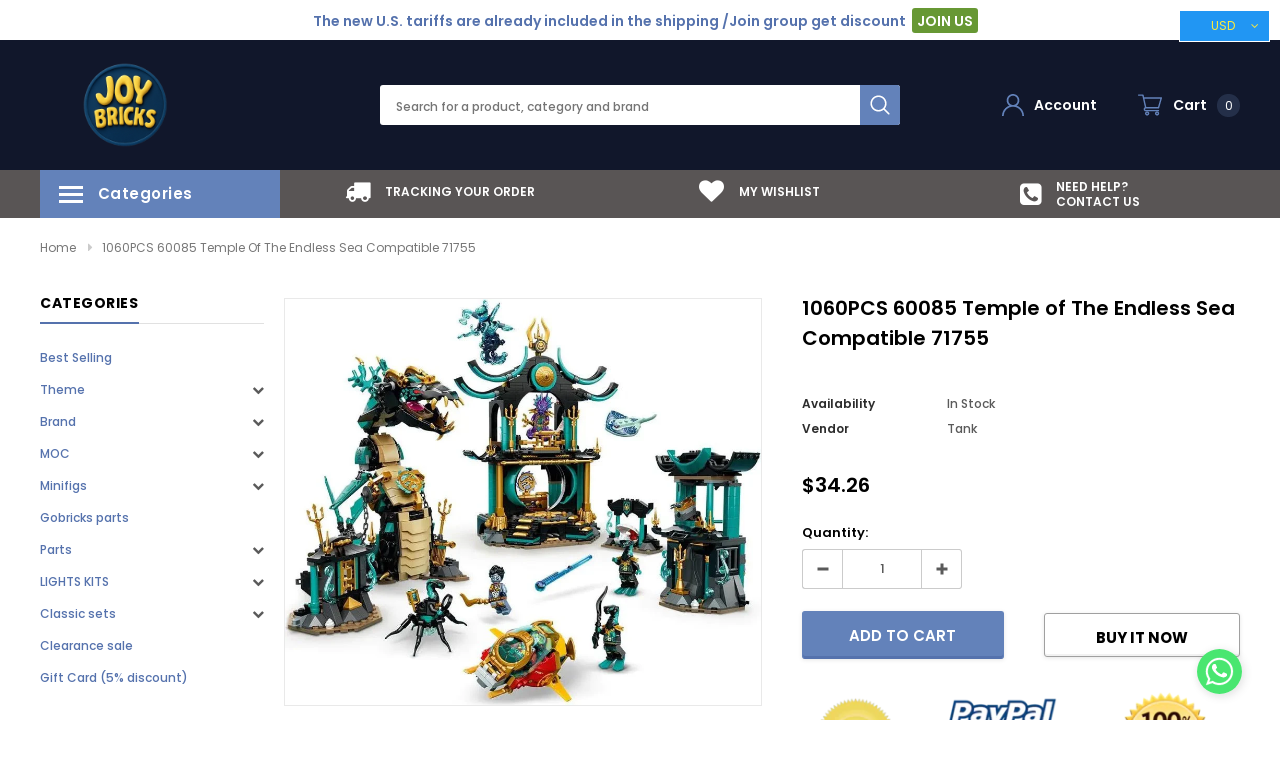

--- FILE ---
content_type: text/css
request_url: https://joooooy.com/cdn/shop/t/18/assets/style.scss.css?v=120790405252471085571734032488
body_size: 27430
content:
/** Shopify CDN: Minification failed

Line 5917:2 "padiing-bottom" is not a known CSS property
Line 6879:18 Unexpected "'.btn-active'"

**/
@font-face {
  font-family: 'fontawesome';
  src: url("fontawesome-webfont.woff2") format("woff2"), url("fontawesome-webfont.woff") format("woff"), url("fontawesome-webfont.ttf") format("truetype"); }

/* Font size */
/* Font family */
/* Color */
/* Breadcrumb */
/* Header and Title */
/* Product  */
/* Show Reviews  */
/* Button 1 */
/* Button 2 */
/* Button 3 */
/* Button 4 */
/* Button 5 */
/* Button 5 */
/* Button 7 */
/* Button 8 */
/* Border Color */
/* X close icons */
/* Mixin ================= */
.five-block-image .img-itm a, .home-top-banner .custom-item a, #instafeed a, .animate-hvr, .article-img a {
  display: block;
  position: relative;
  overflow: hidden; }
  .five-block-image .img-itm a::before, .home-top-banner .custom-item a::before, #instafeed a::before, .animate-hvr::before, .article-img a::before {
    content: "";
    background-color: rgba(255, 255, 255, 0.1);
    display: block;
    position: absolute;
    left: -100%;
    top: 0;
    width: 100%;
    height: 100%;
    transition: all .3s ease 0s;
    z-index: 1; }
  .five-block-image .img-itm a:hover::before, .home-top-banner .custom-item a:hover::before, #instafeed a:hover::before, .animate-hvr:hover::before, .article-img a:hover::before {
    left: 0; }

/* transform */
/* transition */
/* box-shadow */
/* border-radius */
/* opacity */
/* Flex */
/* calc */
/* Color Button ============  */
/* Style Common */
*:focus {
  outline: none; }

button:focus {
  outline: none; }

html {
  -webkit-font-smoothing: antialiased; }
  html .translate-overlay {
    position: fixed;
    background-color: rgba(0, 0, 0, 0.2);
    top: 0;
    left: 0;
    bottom: 0;
    right: 0;
    cursor: pointer;
    display: none;
    z-index: 3; }
  html.translate {
    position: fixed;
    z-index: 2;
    top: 0 !important;
    left: 0;
    right: 0;
    bottom: 0;
    overflow-y: hidden;
    cursor: pointer; }
    html.translate .translate-overlay {
      display: block; }

html,
body {
  font-size: 12px;
  color: #5a5a5a; }

body {
  background: #ffffff;
  margin: 0 auto;
  font-family: Poppins;
  line-height: 20px;
  overflow-x: hidden; }

img {
  max-width: 100%;
  height: auto;
  border: none;
  -webkit-transition: all 0.3s ease-in-out;
  -moz-transition: all 0.3s ease-in-out;
  -ms-transition: all 0.3s ease-in-out;
  -o-transition: all 0.3s ease-in-out;
  transition: all 0.3s ease-in-out; }

.placeholder-svg {
  display: block;
  fill: rgba(120, 129, 136, 0.15);
  stroke: rgba(120, 129, 136, 0.2);
  background-color: rgba(120, 129, 136, 0.1);
  width: 100%;
  height: 100%;
  max-width: 100%;
  max-height: 100%;
  border: 1px solid rgba(120, 129, 136, 0.2);
  stroke-width: .1px; }

fieldset,
legend {
  border: none; }

input:-webkit-autofill {
  -webkit-box-shadow: 0 0 0 40px white inset;
  -webkit-text-fill-color: #5a5a5a; }

input::-ms-clear,
select::-ms-expand {
  display: none; }

blockquote {
  border-left: 3px solid #e5e5e5;
  font-size: 12px;
  font-style: normal;
  margin: 0 20px 20px;
  padding: 0 23px;
  line-height: 26px; }

input[type="image"] {
  width: auto; }

textarea,
input[type="text"],
input[type="password"],
input[type="datetime"],
input[type="datetime-local"],
input[type="date"],
input[type="month"],
input[type="time"],
input[type="week"],
input[type="number"],
input[type="email"],
input[type="url"],
input[type="search"],
input[type="tel"],
input[type="color"] {
  margin: 0;
  -moz-border-radius: 0px;
  -webkit-border-radius: 0px;
  -ms-border-radius: 0px;
  -o-border-radius: 0px;
  border-radius: 0px;
  -webkit-appearance: none;
  -moz-appearance: none;
  -ms-appearance: none;
  appearance: none; }

input[type="text"],
input[type="password"],
input[type="datetime"],
input[type="datetime-local"],
input[type="date"],
input[type="month"],
input[type="time"],
input[type="week"],
input[type="number"],
input[type="email"],
input[type="url"],
input[type="search"],
input[type="tel"],
input[type="color"] {
  padding: 5px 10px;
  line-height: 20px;
  height: 36px; }

input[type="checkbox"] {
  vertical-align: top;
  margin-right: 10px;
  display: none; }

input[type="checkbox"] + label {
  padding-left: 23px;
  cursor: pointer;
  margin-bottom: 9px;
  position: relative; }
  input[type="checkbox"] + label:before {
    position: absolute;
    content: "";
    top: 3px;
    left: 0;
    border: 1px solid #d0d0d0;
    width: 13px;
    height: 13px;
    background-color: #fff; }
  input[type="checkbox"] + label:after {
    content: '';
    width: 9px;
    height: 5px;
    position: absolute;
    top: 6px;
    left: 3px;
    border: 2px solid #000;
    border-top: none;
    border-right: none;
    background: rgba(255, 255, 255, 0);
    -moz-transform: rotate(-45deg);
    -o-transform: rotate(-45deg);
    -ms-transform: rotate(-45deg);
    -webkit-transform: rotate(-45deg);
    transform: rotate(-45deg);
    -webkit-transition: all 0.1s;
    -moz-transition: all 0.1s;
    -ms-transition: all 0.1s;
    -o-transition: all 0.1s;
    transition: all 0.1s; }

input[type="checkbox"]:not(:checked) + label:after {
  opacity: 0;
  -ms-filter: "progid:DXImageTransform.Microsoft.Alpha(opacity=0)";
  filter: alpha(opacity=0);
  -moz-transform: scale(0) rotate(-45deg);
  -o-transform: scale(0) rotate(-45deg);
  -ms-transform: scale(0) rotate(-45deg);
  -webkit-transform: scale(0) rotate(-45deg);
  transform: scale(0) rotate(-45deg); }

input[type="checkbox"]:checked + label:after,
input[type="checkbox"] + label:hover:after {
  opacity: 1;
  -ms-filter: "progid:DXImageTransform.Microsoft.Alpha(opacity=100)";
  filter: alpha(opacity=100);
  -moz-transform: scale(1) rotate(-45deg);
  -o-transform: scale(1) rotate(-45deg);
  -ms-transform: scale(1) rotate(-45deg);
  -webkit-transform: scale(1) rotate(-45deg);
  transform: scale(1) rotate(-45deg); }

select {
  -moz-border-radius: 3px;
  -webkit-border-radius: 3px;
  -ms-border-radius: 3px;
  -o-border-radius: 3px;
  border-radius: 3px;
  border: 1px solid #cbcbcb;
  display: block;
  width: 100%;
  padding: 7px 32px 7px 16px;
  outline: none;
  position: relative;
  background-color: #fff;
  z-index: 2;
  -webkit-appearance: none;
  -moz-appearance: none;
  -ms-appearance: none;
  appearance: none;
  min-height: 36px;
  color: #787878; }
  select * {
    outline: none;
    background: #f5f5f5;
    color: #2d2d2d;
    border: none; }
  select + .icon-dropdown {
    width: 36px;
    position: absolute;
    bottom: 0;
    right: 2px;
    background-color: rgba(255, 255, 255, 0);
    border-left: 1px solid #cbcbcb;
    height: 36px;
    top: inherit;
    z-index: 2;
    display: flex;
    display: -ms-flexbox;
    display: -webkit-flex;
    -webkit-align-items: center;
    -moz-align-items: center;
    -ms-align-items: center;
    align-items: center;
    -webkit-box-pack: center;
    -moz-box-pack: center;
    -ms-flex-pack: center;
    -webkit-justify-content: center;
    justify-content: center; }
    select + .icon-dropdown .fa {
      font-size: 16px; }

.main-content {
  display: block;
  min-height: 470px; }
  .main-content input[type="text"],
  .main-content input[type="password"],
  .main-content input[type="email"],
  .main-content input[type="tel"],
  .main-content textarea {
    height: initial;
    padding: 9px 10px;
    border: 1px solid #cbcbcb;
    color: #5a5a5a;
    -moz-border-radius: 3px;
    -webkit-border-radius: 3px;
    -ms-border-radius: 3px;
    -o-border-radius: 3px;
    border-radius: 3px;
    width: 100%;
    max-width: 535px;
    display: block;
    outline: none;
    font-weight: 400;
    font-size: 12px; }
  .main-content .padding-bt40 {
    padding-bottom: 40px;
    min-height: 500px; }

label {
  margin-bottom: 7px;
  font-weight: 600;
  color: #000; }
  label em {
    color: #ea4338;
    font-weight: 500;
    font-style: normal;
    margin-left: 3px; }

ul {
  padding: 0;
  list-style: disc inside none;
  padding-left: 0; }

ol {
  padding: 0;
  list-style: decimal inside none;
  margin-bottom: 20px;
  padding-left: 0; }

li {
  margin-bottom: 0.25em; }

a {
  -webkit-transition: all 0.3s ease;
  -moz-transition: all 0.3s ease;
  -ms-transition: all 0.3s ease;
  -o-transition: all 0.3s ease;
  transition: all 0.3s ease;
  color: #787878; }
  a:hover {
    color: #5572ad;
    outline: none;
    text-decoration: none; }

.errors ul {
  padding-left: 0; }

.form-success {
  border: 1px solid #e5e5e5;
  margin-bottom: 20px;
  padding: 5px 20px 5px 30px; }

.spr-icon-star-empty:before,
.spr-icon.spr-icon-star:before,
.spr-icon:before {
  content: '\e800' !important; }

.spr-badge-starrating {
  margin-right: 0 !important; }

.spr-starrating.spr-summary-starrating {
  margin-right: 10px; }

/*  Typography -------------------------- */
h1, h2, h3, h4, h5, h6 {
  font-weight: 700;
  line-height: 1.25em;
  margin: 0;
  padding: 0; }

h1 {
  font-size: 2.307692308em;
  margin-bottom: 1em; }

h2 {
  font-size: 2em;
  margin-bottom: 1em; }

h3 {
  font-size: 20px;
  margin-bottom: 1.25em; }

h4 {
  font-size: 17px;
  margin-bottom: 1.5em; }

h5 {
  font-size: 15px;
  margin-bottom: 1.5em; }

h6 {
  font-size: 1em;
  margin-bottom: 1.5em; }

p:last-child,
p:last-of-type {
  margin-bottom: 0; }

small {
  font-size: 12px; }

/* ----- Table ------- */
table {
  border: 1px solid #e5e5e5;
  width: 100%; }
  table td,
  table th {
    border-bottom: 1px solid #e5e5e5;
    padding: 9px 15px; }
  table th {
    font-size: 11px;
    text-transform: uppercase;
    font-weight: 700; }

.btn, .panel-group .spr-summary-actions a, .blog-detail .action-btn a, .template-article #comments .btn-secondary,
.shopify-payment-button .shopify-payment-button__button {
  text-transform: uppercase;
  font-weight: 700;
  font-size: 13px;
  line-height: 20px;
  outline: none;
  overflow: hidden;
  text-overflow: ellipsis;
  white-space: nowrap;
  -moz-border-radius: 3px;
  -webkit-border-radius: 3px;
  -ms-border-radius: 3px;
  -o-border-radius: 3px;
  border-radius: 3px;
  padding: 10px 25px 8px;
  border: 1px solid rgba(0, 0, 0, 0);
  min-width: 130px;
  -webkit-transition: all 0.5s ease;
  -moz-transition: all 0.5s ease;
  -ms-transition: all 0.5s ease;
  -o-transition: all 0.5s ease;
  transition: all 0.5s ease;
  max-width: 204px; }
  .btn:hover, .panel-group .spr-summary-actions a:hover, .blog-detail .action-btn a:hover, .template-article #comments .btn-secondary:hover, .btn:focus, .panel-group .spr-summary-actions a:focus, .blog-detail .action-btn a:focus, .template-article #comments .btn-secondary:focus,
  .shopify-payment-button .shopify-payment-button__button:hover,
  .shopify-payment-button .shopify-payment-button__button:focus {
    outline: none; }

.btn[disabled], .panel-group .spr-summary-actions a[disabled], .blog-detail .action-btn a[disabled], .template-article #comments [disabled].btn-secondary {
  background: #f8f8f8 !important;
  border-color: #f8f8f8 !important;
  color: #787878 !important;
  box-shadow: none !important;
  border-bottom-color: #e6e6e6 !important; }
  .btn[disabled]:hover, .panel-group .spr-summary-actions a[disabled]:hover, .blog-detail .action-btn a[disabled]:hover, .template-article #comments [disabled].btn-secondary:hover {
    background: #f8f8f8 !important;
    border-color: #f8f8f8 !important;
    color: #787878 !important;
    box-shadow: none !important;
    border-bottom-color: #e6e6e6 !important;
    border-bottom: 1px solid #e6e6e6 !important; }

.container-padd40:after {
  display: table;
  content: ""; }

.product-vendor a {
  color: #787878;
  text-transform: uppercase;
  letter-spacing: 0.05em;
  font-family: Poppins;
  font-weight: 600;
  font-size: 12px; }

.product-title h2,
.product-title a,
.product-title {
  color: black;
  text-transform: none !important;
  font-family: Poppins; }
  .product-title h2:hover,
  .product-title a:hover,
  .product-title:hover {
    color: black; }

.price-box {
  font-family: Poppins; }
  .price-box p {
    margin: 0; }
  .price-box span {
    color: black;
    display: inline-block;
    vertical-align: middle;
    letter-spacing: 0; }
  .price-box .old-price span {
    color: #787878;
    text-decoration: line-through; }
  .price-box .special-price span {
    color: #f04723; }
  .price-box em {
    color: #787878;
    font-style: normal; }

.close {
  opacity: 1;
  -ms-filter: "progid:DXImageTransform.Microsoft.Alpha(opacity=100)";
  filter: alpha(opacity=100);
  float: none; }
  .close:hover, .close:focus {
    opacity: 1;
    -ms-filter: "progid:DXImageTransform.Microsoft.Alpha(opacity=100)";
    filter: alpha(opacity=100); }

.site-header .header-top {
  padding: 7.5px 0px; }
  .site-header .header-top .container {
    position: relative; }
  .site-header .header-top .row {
    -webkit-align-items: center;
    -moz-align-items: center;
    -ms-align-items: center;
    align-items: center;
    -webkit-box-pack: center;
    -moz-box-pack: center;
    -ms-flex-pack: center;
    -webkit-justify-content: center;
    justify-content: center; }
    .site-header .header-top .row .top-bar {
      font-family: Poppins;
      font-weight: 600;
      font-size: 14px; }
      .site-header .header-top .row .top-bar a {
        padding: 3px 5px 2px;
        display: inline-block;
        min-width: 66px;
        margin-left: 3px;
        font-weight: 600;
        text-align: center;
        -moz-border-radius: 3px;
        -webkit-border-radius: 3px;
        -ms-border-radius: 3px;
        -o-border-radius: 3px;
        border-radius: 3px; }
  .site-header .header-top .close {
    position: absolute;
    top: 50%;
    right: 0;
    width: 23px;
    height: 23px;
    display: flex;
    display: -ms-flexbox;
    display: -webkit-flex;
    -webkit-align-items: center;
    -moz-align-items: center;
    -ms-align-items: center;
    align-items: center;
    -webkit-box-pack: center;
    -moz-box-pack: center;
    -ms-flex-pack: center;
    -webkit-justify-content: center;
    justify-content: center;
    -moz-transform: translateY(-50%);
    -o-transform: translateY(-50%);
    -ms-transform: translateY(-50%);
    -webkit-transform: translateY(-50%);
    transform: translateY(-50%); }
    .site-header .header-top .close svg {
      width: 12px;
      height: 12px; }
.site-header .header-bottom .row {
  -webkit-align-items: center;
  -moz-align-items: center;
  -ms-align-items: center;
  align-items: center; }
.site-header .header-bottom .column-left h1 {
  margin: 0px; }
.site-header .header-bottom .column-left .icon-menu {
  display: none; }
.site-header .header-bottom .column-middle .search-form {
  max-width: 520px;
  position: relative;
  margin: auto; }
  .site-header .header-bottom .column-middle .search-form .search-bar {
    height: 40px; }
  .site-header .header-bottom .column-middle .search-form .input-group-field {
    width: 100%;
    height: 100%;
    border: none;
    -moz-border-radius: 3px;
    -webkit-border-radius: 3px;
    -ms-border-radius: 3px;
    -o-border-radius: 3px;
    border-radius: 3px;
    padding-right: 50px;
    line-height: 20px;
    padding-left: 16px;
    font-weight: 500;
    font-size: 12px;
    padding-top: 9px; }
  .site-header .header-bottom .column-middle .search-form .btn-search {
    width: 40px;
    height: 40px;
    padding: 0;
    min-width: 40px;
    border: none;
    outline: none;
    position: absolute;
    top: 0;
    right: 0;
    border-top-left-radius: 0;
    border-top-right-radius: 3px;
    border-bottom-left-radius: 0;
    border-bottom-right-radius: 3px;
    cursor: pointer; }
    .site-header .header-bottom .column-middle .search-form .btn-search svg {
      width: 20px;
      height: 20px;
      margin-top: 6px; }
.site-header .header-bottom .column-right {
  display: flex;
  display: -ms-flexbox;
  display: -webkit-flex;
  -webkit-align-items: center;
  -moz-align-items: center;
  -ms-align-items: center;
  align-items: center;
  -webkit-box-pack: flex-end;
  -moz-box-pack: flex-end;
  -ms-flex-pack: flex-end;
  -webkit-justify-content: flex-end;
  justify-content: flex-end; }
  .site-header .header-bottom .column-right .customer-links {
    position: relative; }
    .site-header .header-bottom .column-right .customer-links svg {
      width: 22px;
      height: 24px; }
  .site-header .header-bottom .column-right .top-cart {
    position: relative; }
    .site-header .header-bottom .column-right .top-cart .cartToggle {
      display: flex;
      display: -ms-flexbox;
      display: -webkit-flex;
      -webkit-align-items: center;
      -moz-align-items: center;
      -ms-align-items: center;
      align-items: center;
      -webkit-box-pack: center;
      -moz-box-pack: center;
      -ms-flex-pack: center;
      -webkit-justify-content: center;
      justify-content: center; }
      .site-header .header-bottom .column-right .top-cart .cartToggle .cartCount {
        min-width: 23px;
        height: 23px;
        line-height: 23px;
        -moz-border-radius: 100%;
        -webkit-border-radius: 100%;
        -ms-border-radius: 100%;
        -o-border-radius: 100%;
        border-radius: 100%;
        text-align: center; }
    .site-header .header-bottom .column-right .top-cart svg {
      width: 26px;
      height: 24px; }
  .site-header .header-bottom .column-right .nav-customer .customer-title {
    font-size: 13px;
    font-weight: 700;
    text-transform: uppercase;
    color: black;
    border-bottom: 1px solid #e1e1e1;
    margin: 0 -20px 16px;
    padding: 0 20px 10px; }
  .site-header .header-bottom .column-right .nav-customer .form-control {
    height: inherit;
    padding: 9px 10px;
    border-radius: 3px;
    border-color: #cbcbcb; }
  .site-header .header-bottom .column-right .nav-customer .btn, .site-header .header-bottom .column-right .nav-customer .panel-group .spr-summary-actions a, .panel-group .spr-summary-actions .site-header .header-bottom .column-right .nav-customer a, .site-header .header-bottom .column-right .nav-customer .blog-detail .action-btn a, .blog-detail .action-btn .site-header .header-bottom .column-right .nav-customer a, .site-header .header-bottom .column-right .nav-customer .template-article #comments .btn-secondary, .template-article #comments .site-header .header-bottom .column-right .nav-customer .btn-secondary {
    display: block;
    width: 100%; }
    .site-header .header-bottom .column-right .nav-customer .btn.login, .site-header .header-bottom .column-right .nav-customer .panel-group .spr-summary-actions a.login, .panel-group .spr-summary-actions .site-header .header-bottom .column-right .nav-customer a.login, .site-header .header-bottom .column-right .nav-customer .blog-detail .action-btn a.login, .blog-detail .action-btn .site-header .header-bottom .column-right .nav-customer a.login, .site-header .header-bottom .column-right .nav-customer .template-article #comments .login.btn-secondary, .template-article #comments .site-header .header-bottom .column-right .nav-customer .login.btn-secondary, .site-header .header-bottom .column-right .nav-customer .btn.acc, .site-header .header-bottom .column-right .nav-customer .panel-group .spr-summary-actions a.acc, .panel-group .spr-summary-actions .site-header .header-bottom .column-right .nav-customer a.acc, .site-header .header-bottom .column-right .nav-customer .blog-detail .action-btn a.acc, .blog-detail .action-btn .site-header .header-bottom .column-right .nav-customer a.acc, .site-header .header-bottom .column-right .nav-customer .template-article #comments .acc.btn-secondary, .template-article #comments .site-header .header-bottom .column-right .nav-customer .acc.btn-secondary {
      background: white;
      color: black;
      border-color: #a0a0a0;
      -webkit-box-shadow: 0 1px 4px rgba(0, 0, 0, 0.1), inset 0 -2px 0 0 #f2f2f2;
      -moz-box-shadow: 0 1px 4px rgba(0, 0, 0, 0.1), inset 0 -2px 0 0 #f2f2f2;
      box-shadow: 0 1px 4px rgba(0, 0, 0, 0.1), inset 0 -2px 0 0 #f2f2f2;
      cursor: pointer;
      min-width: 100%; }
      .site-header .header-bottom .column-right .nav-customer .btn.login:hover, .site-header .header-bottom .column-right .nav-customer .panel-group .spr-summary-actions a.login:hover, .panel-group .spr-summary-actions .site-header .header-bottom .column-right .nav-customer a.login:hover, .site-header .header-bottom .column-right .nav-customer .blog-detail .action-btn a.login:hover, .blog-detail .action-btn .site-header .header-bottom .column-right .nav-customer a.login:hover, .site-header .header-bottom .column-right .nav-customer .template-article #comments .login.btn-secondary:hover, .template-article #comments .site-header .header-bottom .column-right .nav-customer .login.btn-secondary:hover, .site-header .header-bottom .column-right .nav-customer .btn.acc:hover, .site-header .header-bottom .column-right .nav-customer .panel-group .spr-summary-actions a.acc:hover, .panel-group .spr-summary-actions .site-header .header-bottom .column-right .nav-customer a.acc:hover, .site-header .header-bottom .column-right .nav-customer .blog-detail .action-btn a.acc:hover, .blog-detail .action-btn .site-header .header-bottom .column-right .nav-customer a.acc:hover, .site-header .header-bottom .column-right .nav-customer .template-article #comments .acc.btn-secondary:hover, .template-article #comments .site-header .header-bottom .column-right .nav-customer .acc.btn-secondary:hover {
        background: #6382ba;
        color: white;
        border-color: #6382ba;
        -webkit-box-shadow: 0 1px 4px rgba(0, 0, 0, 0.1), inset 0 -2px 0 0 #5572ad;
        -moz-box-shadow: 0 1px 4px rgba(0, 0, 0, 0.1), inset 0 -2px 0 0 #5572ad;
        box-shadow: 0 1px 4px rgba(0, 0, 0, 0.1), inset 0 -2px 0 0 #5572ad;
        border-bottom-color: #5572ad; }
    .site-header .header-bottom .column-right .nav-customer .btn.register, .site-header .header-bottom .column-right .nav-customer .panel-group .spr-summary-actions a.register, .panel-group .spr-summary-actions .site-header .header-bottom .column-right .nav-customer a.register, .site-header .header-bottom .column-right .nav-customer .blog-detail .action-btn a.register, .blog-detail .action-btn .site-header .header-bottom .column-right .nav-customer a.register, .site-header .header-bottom .column-right .nav-customer .template-article #comments .register.btn-secondary, .template-article #comments .site-header .header-bottom .column-right .nav-customer .register.btn-secondary, .site-header .header-bottom .column-right .nav-customer .btn#customer_logout_link, .site-header .header-bottom .column-right .nav-customer .panel-group .spr-summary-actions a#customer_logout_link, .panel-group .spr-summary-actions .site-header .header-bottom .column-right .nav-customer a#customer_logout_link, .site-header .header-bottom .column-right .nav-customer .blog-detail .action-btn a#customer_logout_link, .blog-detail .action-btn .site-header .header-bottom .column-right .nav-customer a#customer_logout_link, .site-header .header-bottom .column-right .nav-customer .template-article #comments #customer_logout_link.btn-secondary, .template-article #comments .site-header .header-bottom .column-right .nav-customer #customer_logout_link.btn-secondary {
      background: #6382ba;
      color: white;
      border-color: #6382ba;
      -webkit-box-shadow: 0 1px 4px rgba(0, 0, 0, 0.1), inset 0 -2px 0 0 #5572ad;
      -moz-box-shadow: 0 1px 4px rgba(0, 0, 0, 0.1), inset 0 -2px 0 0 #5572ad;
      box-shadow: 0 1px 4px rgba(0, 0, 0, 0.1), inset 0 -2px 0 0 #5572ad;
      border-bottom-color: #5572ad;
      cursor: pointer;
      min-width: 100%; }
      .site-header .header-bottom .column-right .nav-customer .btn.register:hover, .site-header .header-bottom .column-right .nav-customer .panel-group .spr-summary-actions a.register:hover, .panel-group .spr-summary-actions .site-header .header-bottom .column-right .nav-customer a.register:hover, .site-header .header-bottom .column-right .nav-customer .blog-detail .action-btn a.register:hover, .blog-detail .action-btn .site-header .header-bottom .column-right .nav-customer a.register:hover, .site-header .header-bottom .column-right .nav-customer .template-article #comments .register.btn-secondary:hover, .template-article #comments .site-header .header-bottom .column-right .nav-customer .register.btn-secondary:hover, .site-header .header-bottom .column-right .nav-customer .btn#customer_logout_link:hover, .site-header .header-bottom .column-right .nav-customer .panel-group .spr-summary-actions a#customer_logout_link:hover, .panel-group .spr-summary-actions .site-header .header-bottom .column-right .nav-customer a#customer_logout_link:hover, .site-header .header-bottom .column-right .nav-customer .blog-detail .action-btn a#customer_logout_link:hover, .blog-detail .action-btn .site-header .header-bottom .column-right .nav-customer a#customer_logout_link:hover, .site-header .header-bottom .column-right .nav-customer .template-article #comments #customer_logout_link.btn-secondary:hover, .template-article #comments .site-header .header-bottom .column-right .nav-customer #customer_logout_link.btn-secondary:hover {
        background: white;
        color: black;
        border-color: #a0a0a0;
        -webkit-box-shadow: 0 1px 4px rgba(0, 0, 0, 0.1), inset 0 -2px 0 0 #f2f2f2;
        -moz-box-shadow: 0 1px 4px rgba(0, 0, 0, 0.1), inset 0 -2px 0 0 #f2f2f2;
        box-shadow: 0 1px 4px rgba(0, 0, 0, 0.1), inset 0 -2px 0 0 #f2f2f2; }
    .site-header .header-bottom .column-right .nav-customer .btn#customer_logout_link, .site-header .header-bottom .column-right .nav-customer .panel-group .spr-summary-actions a#customer_logout_link, .panel-group .spr-summary-actions .site-header .header-bottom .column-right .nav-customer a#customer_logout_link, .site-header .header-bottom .column-right .nav-customer .blog-detail .action-btn a#customer_logout_link, .blog-detail .action-btn .site-header .header-bottom .column-right .nav-customer a#customer_logout_link, .site-header .header-bottom .column-right .nav-customer .template-article #comments #customer_logout_link.btn-secondary, .template-article #comments .site-header .header-bottom .column-right .nav-customer #customer_logout_link.btn-secondary {
      margin-bottom: 20px;
      margin-top: 29px; }
    .site-header .header-bottom .column-right .nav-customer .btn.acc, .site-header .header-bottom .column-right .nav-customer .panel-group .spr-summary-actions a.acc, .panel-group .spr-summary-actions .site-header .header-bottom .column-right .nav-customer a.acc, .site-header .header-bottom .column-right .nav-customer .blog-detail .action-btn a.acc, .blog-detail .action-btn .site-header .header-bottom .column-right .nav-customer a.acc, .site-header .header-bottom .column-right .nav-customer .template-article #comments .acc.btn-secondary, .template-article #comments .site-header .header-bottom .column-right .nav-customer .acc.btn-secondary {
      margin-bottom: 13px; }
  .site-header .header-bottom .column-right .nav-customer .action-btn {
    padding-top: 5px;
    margin-bottom: 13px;
    text-align: center; }
    .site-header .header-bottom .column-right .nav-customer .action-btn .btn, .site-header .header-bottom .column-right .nav-customer .action-btn .panel-group .spr-summary-actions a, .panel-group .spr-summary-actions .site-header .header-bottom .column-right .nav-customer .action-btn a, .site-header .header-bottom .column-right .nav-customer .blog-detail .action-btn a, .blog-detail .site-header .header-bottom .column-right .nav-customer .action-btn a, .site-header .header-bottom .column-right .nav-customer .action-btn .template-article #comments .btn-secondary, .template-article #comments .site-header .header-bottom .column-right .nav-customer .action-btn .btn-secondary {
      margin-bottom: 13px; }
  .site-header .header-bottom .column-right .nav-customer .forgot-password {
    display: inline-block;
    border-bottom: 1px solid #5572ad;
    padding-top: 2px;
    line-height: 15px;
    color: #5572ad; }
    .site-header .header-bottom .column-right .nav-customer .forgot-password:hover {
      border-bottom: 1px solid transparent; }
.site-header .nav-customer .action-btn .login {
  background: #6382ba;
  color: white;
  border-color: #6382ba;
  -webkit-box-shadow: 0 1px 4px rgba(0, 0, 0, 0.1), inset 0 -2px 0 0 #5572ad;
  -moz-box-shadow: 0 1px 4px rgba(0, 0, 0, 0.1), inset 0 -2px 0 0 #5572ad;
  box-shadow: 0 1px 4px rgba(0, 0, 0, 0.1), inset 0 -2px 0 0 #5572ad;
  border-bottom-color: #5572ad;
  cursor: pointer; }
  .site-header .nav-customer .action-btn .login:hover {
    background: white;
    color: black;
    border-color: #a0a0a0;
    -webkit-box-shadow: 0 1px 4px rgba(0, 0, 0, 0.1), inset 0 -2px 0 0 #f2f2f2;
    -moz-box-shadow: 0 1px 4px rgba(0, 0, 0, 0.1), inset 0 -2px 0 0 #f2f2f2;
    box-shadow: 0 1px 4px rgba(0, 0, 0, 0.1), inset 0 -2px 0 0 #f2f2f2; }
.site-header .nav-customer .action-btn .register {
  background: white;
  color: black;
  border-color: #a0a0a0;
  -webkit-box-shadow: 0 1px 4px rgba(0, 0, 0, 0.1), inset 0 -2px 0 0 #f2f2f2;
  -moz-box-shadow: 0 1px 4px rgba(0, 0, 0, 0.1), inset 0 -2px 0 0 #f2f2f2;
  box-shadow: 0 1px 4px rgba(0, 0, 0, 0.1), inset 0 -2px 0 0 #f2f2f2;
  cursor: pointer; }
  .site-header .nav-customer .action-btn .register:hover {
    background: #6382ba;
    color: white;
    border-color: #6382ba;
    -webkit-box-shadow: 0 1px 4px rgba(0, 0, 0, 0.1), inset 0 -2px 0 0 #5572ad;
    -moz-box-shadow: 0 1px 4px rgba(0, 0, 0, 0.1), inset 0 -2px 0 0 #5572ad;
    box-shadow: 0 1px 4px rgba(0, 0, 0, 0.1), inset 0 -2px 0 0 #5572ad;
    border-bottom-color: #5572ad; }
.site-header .wrapper-top-cart .dropdown-border {
  width: 361px; }
.site-header .nav-customer .dropdown-border {
  width: 270px; }
.site-header .wrapper-top-cart .dropdown-border,
.site-header .nav-customer .dropdown-border {
  opacity: 0;
  -ms-filter: "progid:DXImageTransform.Microsoft.Alpha(opacity=0)";
  filter: alpha(opacity=0);
  visibility: hidden;
  position: absolute;
  max-width: 100vw;
  right: -5px;
  background: #fff;
  z-index: 10;
  padding: 14px 20px 16px;
  -moz-border-radius: 3px;
  -webkit-border-radius: 3px;
  -ms-border-radius: 3px;
  -o-border-radius: 3px;
  border-radius: 3px;
  -webkit-transition: all 0.1s ease;
  -moz-transition: all 0.1s ease;
  -ms-transition: all 0.1s ease;
  -o-transition: all 0.1s ease;
  transition: all 0.1s ease;
  -webkit-box-shadow: 0 1px 4px rgba(0, 0, 0, 0.1);
  -moz-box-shadow: 0 1px 4px rgba(0, 0, 0, 0.1);
  box-shadow: 0 1px 4px rgba(0, 0, 0, 0.1);
  display: none; }
  .site-header .wrapper-top-cart .dropdown-border:before,
  .site-header .nav-customer .dropdown-border:before {
    content: "";
    position: absolute;
    top: -5px;
    width: 10px;
    height: 10px;
    border-bottom-color: #fff;
    border-right: 1px solid #f0f0f0;
    border-top: 1px solid #f0f0f0;
    -moz-transform: rotate(-45deg);
    -ms-transform: rotate(-45deg);
    -webkit-transform: rotate(-45deg);
    transform: rotate(-45deg);
    background: #fff; }
  .site-header .wrapper-top-cart .dropdown-border .wishlist-text,
  .site-header .nav-customer .dropdown-border .wishlist-text {
    margin: 0 -20px -16px;
    text-align: center;
    background: #f7f7f7;
    padding: 10px 20px;
    border-radius: 0 0 3px 3px; }
    .site-header .wrapper-top-cart .dropdown-border .wishlist-text a,
    .site-header .nav-customer .dropdown-border .wishlist-text a {
      display: flex;
      display: -ms-flexbox;
      display: -webkit-flex;
      -webkit-align-items: center;
      -moz-align-items: center;
      -ms-align-items: center;
      align-items: center;
      -webkit-box-pack: center;
      -moz-box-pack: center;
      -ms-flex-pack: center;
      -webkit-justify-content: center;
      justify-content: center; }
      .site-header .wrapper-top-cart .dropdown-border .wishlist-text a:hover .wish_list,
      .site-header .nav-customer .dropdown-border .wishlist-text a:hover .wish_list {
        border-bottom: 1px solid #5a5a5a; }
    .site-header .wrapper-top-cart .dropdown-border .wishlist-text .fa,
    .site-header .nav-customer .dropdown-border .wishlist-text .fa {
      font-size: 16px;
      margin-right: 10px;
      margin-bottom: 2px;
      color: #f26b5b; }
    .site-header .wrapper-top-cart .dropdown-border .wishlist-text .wish_list,
    .site-header .nav-customer .dropdown-border .wishlist-text .wish_list {
      color: #5a5a5a;
      font-family: Poppins;
      font-size: 12px;
      font-weight: 400;
      line-height: 20px;
      border-bottom: 1px solid transparent; }
.site-header .wrapper-top-cart.is-open .dropdown-border,
.site-header .nav-customer.is-open .dropdown-border {
  opacity: 1;
  -ms-filter: "progid:DXImageTransform.Microsoft.Alpha(opacity=100)";
  filter: alpha(opacity=100);
  visibility: visible;
  display: block; }

.wrapper-navigation .wrapper-left .nav-bar {
  z-index: 999; }
.wrapper-navigation .wrapper-left .categories-title .icon-menu .icon-close {
  width: 24px;
  height: 17px;
  display: none; }
.wrapper-navigation .wrapper-left .categories-title .icon-menu .openmnu {
  width: 24px;
  height: 24px; }
.wrapper-navigation .wrapper-left .site-nav {
  list-style: none;
  margin: 0px;
  border: 1px solid rgba(0, 0, 0, 0.1);
  border-radius: 0px 0 4px 4px; }
  .wrapper-navigation .wrapper-left .site-nav li {
    margin: 0px;
    border-top: 1px solid transparent; }
    .wrapper-navigation .wrapper-left .site-nav li a {
      text-decoration: none;
      padding: 9px 15px 9px 20px;
      font-family: Poppins;
      line-height: 20px; }
  .wrapper-navigation .wrapper-left .site-nav .dropdown .site-nav-dropdown {
    list-style: none; }
  .wrapper-navigation .wrapper-left .site-nav li.dropdown:hover > .site-nav-dropdown {
    display: block; }
  .wrapper-navigation .wrapper-left .site-nav > li > a {
    font-weight: 500;
    font-size: 14px; }
    .wrapper-navigation .wrapper-left .site-nav > li > a .icon-dropdown {
      margin-left: auto; }
  .wrapper-navigation .wrapper-left .site-nav .site-nav-dropdown li a {
    font-size: 12px;
    font-weight: 400; }
    .wrapper-navigation .wrapper-left .site-nav .site-nav-dropdown li a .icon-dropdown {
      margin-left: auto;
      line-height: 0; }
  .wrapper-navigation .wrapper-left .site-nav .site-nav-dropdown .featured-product h3 {
    font-size: 13px;
    font-family: Poppins;
    line-height: 20px;
    font-weight: 600;
    margin-top: 4px; }
  .wrapper-navigation .wrapper-left .site-nav .mega-menu .site-nav-dropdown a {
    padding: 4px 0; }
  .wrapper-navigation .wrapper-left .site-nav .mega-menu .site-nav-dropdown .inner .second-menu {
    font-size: 13px; }
  .wrapper-navigation .wrapper-left .site-nav .mega-menu .dropdow-lv2 {
    list-style: none; }
    .wrapper-navigation .wrapper-left .site-nav .mega-menu .dropdow-lv2 li {
      border: none; }
  .wrapper-navigation .wrapper-left .site-nav .mega-menu .featured-product {
    max-width: 205px;
    text-align: center; }
    .wrapper-navigation .wrapper-left .site-nav .mega-menu .featured-product .product-image img {
      margin: auto;
      width: auto; }
    .wrapper-navigation .wrapper-left .site-nav .mega-menu .featured-product .action .btn, .wrapper-navigation .wrapper-left .site-nav .mega-menu .featured-product .action .panel-group .spr-summary-actions a, .panel-group .spr-summary-actions .wrapper-navigation .wrapper-left .site-nav .mega-menu .featured-product .action a, .wrapper-navigation .wrapper-left .site-nav .mega-menu .featured-product .action .blog-detail .action-btn a, .blog-detail .action-btn .wrapper-navigation .wrapper-left .site-nav .mega-menu .featured-product .action a, .wrapper-navigation .wrapper-left .site-nav .mega-menu .featured-product .action .template-article #comments .btn-secondary, .template-article #comments .wrapper-navigation .wrapper-left .site-nav .mega-menu .featured-product .action .btn-secondary {
      background: white;
      color: black;
      border-color: #a0a0a0;
      -webkit-box-shadow: 0 1px 4px rgba(0, 0, 0, 0.1), inset 0 -2px 0 0 #f2f2f2;
      -moz-box-shadow: 0 1px 4px rgba(0, 0, 0, 0.1), inset 0 -2px 0 0 #f2f2f2;
      box-shadow: 0 1px 4px rgba(0, 0, 0, 0.1), inset 0 -2px 0 0 #f2f2f2;
      cursor: pointer; }
      .wrapper-navigation .wrapper-left .site-nav .mega-menu .featured-product .action .btn:hover, .wrapper-navigation .wrapper-left .site-nav .mega-menu .featured-product .action .panel-group .spr-summary-actions a:hover, .panel-group .spr-summary-actions .wrapper-navigation .wrapper-left .site-nav .mega-menu .featured-product .action a:hover, .wrapper-navigation .wrapper-left .site-nav .mega-menu .featured-product .action .blog-detail .action-btn a:hover, .blog-detail .action-btn .wrapper-navigation .wrapper-left .site-nav .mega-menu .featured-product .action a:hover, .wrapper-navigation .wrapper-left .site-nav .mega-menu .featured-product .action .template-article #comments .btn-secondary:hover, .template-article #comments .wrapper-navigation .wrapper-left .site-nav .mega-menu .featured-product .action .btn-secondary:hover {
        background: #6382ba;
        color: white;
        border-color: #6382ba;
        -webkit-box-shadow: 0 1px 4px rgba(0, 0, 0, 0.1), inset 0 -2px 0 0 #5572ad;
        -moz-box-shadow: 0 1px 4px rgba(0, 0, 0, 0.1), inset 0 -2px 0 0 #5572ad;
        box-shadow: 0 1px 4px rgba(0, 0, 0, 0.1), inset 0 -2px 0 0 #5572ad;
        border-bottom-color: #5572ad; }
    .wrapper-navigation .wrapper-left .site-nav .mega-menu .featured-product .product-vendor a {
      display: block; }
  .wrapper-navigation .wrapper-left .site-nav .label_menu {
    font-size: 10px;
    font-weight: 400;
    margin: 0px;
    padding: 0px 9px;
    line-height: 20px;
    min-width: 41px;
    text-align: center;
    letter-spacing: 0;
    -moz-border-radius: 20px;
    -webkit-border-radius: 20px;
    -ms-border-radius: 20px;
    -o-border-radius: 20px;
    border-radius: 20px;
    margin-left: 10px;
    max-height: 17px;
    line-height: 17px; }
.wrapper-navigation .wrapper-right .block-item a {
  text-transform: uppercase;
  font-weight: 600;
  font-family: Poppins;
  font-size: 12px;
  display: flex;
  display: -ms-flexbox;
  display: -webkit-flex;
  -webkit-align-items: center;
  -moz-align-items: center;
  -ms-align-items: center;
  align-items: center;
  -webkit-box-pack: center;
  -moz-box-pack: center;
  -ms-flex-pack: center;
  -webkit-justify-content: center;
  justify-content: center;
  line-height: 15px; }
  .wrapper-navigation .wrapper-right .block-item a .fa {
    font-size: 25px;
    margin-right: 15px; }

.home-slideshow a {
  outline: none; }
.home-slideshow .lazy-images-contain {
  text-align: center;
  position: relative; }
  .home-slideshow .lazy-images-contain img {
    margin: auto; }
  .home-slideshow .lazy-images-contain .images-desktop {
    display: none; }
.home-slideshow .caption-wrap {
  position: absolute;
  top: 50%;
  left: 0;
  right: 0;
  -moz-transform: translateY(-50%);
  -o-transform: translateY(-50%);
  -ms-transform: translateY(-50%);
  -webkit-transform: translateY(-50%);
  transform: translateY(-50%); }
  .home-slideshow .caption-wrap h2 {
    margin-bottom: 30px;
    font-weight: 700;
    line-height: 45px; }
  .home-slideshow .caption-wrap .slide-des {
    line-height: 24px;
    margin-bottom: 30px;
    font-weight: 500; }
  .home-slideshow .caption-wrap .button-slide {
    min-width: 196px;
    letter-spacing: 0.05em;
    padding: 12px 15px 12px;
    background: #6382ba;
    color: white;
    border-color: #6382ba;
    -webkit-box-shadow: 0 1px 4px rgba(0, 0, 0, 0.1), inset 0 -2px 0 0 #5572ad;
    -moz-box-shadow: 0 1px 4px rgba(0, 0, 0, 0.1), inset 0 -2px 0 0 #5572ad;
    box-shadow: 0 1px 4px rgba(0, 0, 0, 0.1), inset 0 -2px 0 0 #5572ad;
    border-bottom-color: #5572ad;
    cursor: pointer; }
    .home-slideshow .caption-wrap .button-slide:hover {
      background: white;
      color: black;
      border-color: #a0a0a0;
      -webkit-box-shadow: 0 1px 4px rgba(0, 0, 0, 0.1), inset 0 -2px 0 0 #f2f2f2;
      -moz-box-shadow: 0 1px 4px rgba(0, 0, 0, 0.1), inset 0 -2px 0 0 #f2f2f2;
      box-shadow: 0 1px 4px rgba(0, 0, 0, 0.1), inset 0 -2px 0 0 #f2f2f2; }
  .home-slideshow .caption-wrap.slide-left {
    text-align: left; }
  .home-slideshow .caption-wrap.slide-center {
    text-align: center; }
    .home-slideshow .caption-wrap.slide-center .slide-des {
      margin: 0 auto 30px auto; }
    .home-slideshow .caption-wrap.slide-center .button-slide {
      margin: auto; }
  .home-slideshow .caption-wrap.slide-right .content {
    text-align: left;
    max-width: 570px;
    float: right; }
.home-slideshow .not_img {
  height: 470px;
  line-height: 470px;
  background: #c7c7c7;
  width: 100%;
  display: block;
  text-align: center;
  font-size: 29px;
  font-weight: 700;
  color: #fff;
  text-shadow: 0 1px 0 #cccccc, 0 2px 0 #c9c9c9, 0 3px 0 #bbbbbb, 0 4px 0 #b9b9b9, 0 5px 0 #aaaaaa, 0 6px 1px rgba(0, 0, 0, 0.1), 0 0 5px rgba(0, 0, 0, 0.1), 0 1px 3px rgba(0, 0, 0, 0.3), 0 3px 5px rgba(0, 0, 0, 0.2), 0 5px 10px rgba(0, 0, 0, 0.25), 0 10px 10px rgba(0, 0, 0, 0.2), 0 20px 20px rgba(0, 0, 0, 0.15); }
.home-slideshow .slick-arrow {
  width: 52px;
  height: 52px;
  background: transparent;
  border: 1px solid transparent;
  outline: none !important;
  position: absolute;
  top: 50%;
  left: 10%;
  cursor: pointer;
  z-index: 2;
  border: 2px solid #8e9290;
  border-radius: 100%;
  opacity: 0;
  display: flex;
  display: -ms-flexbox;
  display: -webkit-flex;
  -webkit-align-items: center;
  -moz-align-items: center;
  -ms-align-items: center;
  align-items: center;
  -webkit-box-pack: flex-start;
  -moz-box-pack: flex-start;
  -ms-flex-pack: flex-start;
  -webkit-justify-content: flex-start;
  justify-content: flex-start;
  -moz-transform: translateY(-50%);
  -o-transform: translateY(-50%);
  -ms-transform: translateY(-50%);
  -webkit-transform: translateY(-50%);
  transform: translateY(-50%); }
  .home-slideshow .slick-arrow svg {
    display: flex;
    align-items: center;
    justify-content: center;
    fill: #323232; }
  .home-slideshow .slick-arrow svg {
    width: 25px;
    height: 25px;
    padding-right: 2px;
    margin: auto;
    fill: #8e9290; }
.home-slideshow .slick-next {
  left: auto;
  right: 10%; }
  .home-slideshow .slick-next svg {
    fill: #8e9290;
    padding-left: 2px;
    padding-right: 0; }
.home-slideshow .slick-dots {
  padding: 0;
  margin-top: 7px;
  text-align: center;
  margin-bottom: 18px; }
  .home-slideshow .slick-dots li {
    list-style: none;
    margin: 5px 6px;
    display: inline-block; }
    .home-slideshow .slick-dots li button {
      width: 8px;
      height: 8px;
      font-size: 0;
      background: #b2b2b2;
      border: 1px solid #b2b2b2;
      border-radius: 100%;
      line-height: normal;
      padding: 0;
      outline: none;
      cursor: pointer; }
    .home-slideshow .slick-dots li.slick-active button {
      background: rgba(0, 0, 0, 0); }
.home-slideshow .sl-wrp:hover .slick-arrow {
  opacity: 1; }

.lookbook-modal {
  padding: 20px;
  background-color: #fff;
  max-width: 244px;
  min-width: 244px;
  display: none;
  text-align: left;
  position: absolute;
  -webkit-transition: all 0.3s ease;
  -moz-transition: all 0.3s ease;
  -ms-transition: all 0.3s ease;
  -o-transition: all 0.3s ease;
  transition: all 0.3s ease;
  box-shadow: 0 2px 5px rgba(0, 0, 0, 0.1);
  border: 1px solid rgba(0, 0, 0, 0.1);
  border-radius: 1px;
  opacity: 1 !important;
  z-index: 99;
  -moz-border-radius: 3px;
  -webkit-border-radius: 3px;
  -ms-border-radius: 3px;
  -o-border-radius: 3px;
  border-radius: 3px; }
  .lookbook-modal .product-item {
    margin-bottom: 0; }
    .lookbook-modal .product-item .product-grid-image {
      display: block;
      margin: auto;
      text-align: center; }
      .lookbook-modal .product-item .product-grid-image img {
        width: 170px !important;
        margin: auto;
        text-align: center; }
    .lookbook-modal .product-item .product-label {
      right: 12px !important; }
  .lookbook-modal .price-box {
    margin-bottom: 12px !important; }
  .lookbook-modal .close-modal {
    width: 25px;
    height: 25px;
    position: absolute;
    top: -12px;
    right: -12px;
    z-index: 99;
    display: flex;
    display: -ms-flexbox;
    display: -webkit-flex;
    -webkit-align-items: center;
    -moz-align-items: center;
    -ms-align-items: center;
    align-items: center;
    -webkit-box-pack: center;
    -moz-box-pack: center;
    -ms-flex-pack: center;
    -webkit-justify-content: center;
    justify-content: center; }
    .lookbook-modal .close-modal svg {
      width: 11px;
      height: 11px; }
  .lookbook-modal .action {
    display: flex;
    display: -ms-flexbox;
    display: -webkit-flex;
    -webkit-align-items: center;
    -moz-align-items: center;
    -ms-align-items: center;
    align-items: center;
    -webkit-box-pack: space-between;
    -moz-box-pack: space-between;
    -ms-flex-pack: space-between;
    -webkit-justify-content: space-between;
    justify-content: space-between;
    margin: 0 -20px -20px;
    background: #f7f7f7;
    border-top: 1px solid #e1e1e1; }
    .lookbook-modal .action form.variants {
      width: 50%; }
    .lookbook-modal .action .pr-details {
      width: 50%;
      border-right: 1px solid #e1e1e1; }
    .lookbook-modal .action .btn-lb {
      background: none;
      border: 0;
      width: 100%; }
    .lookbook-modal .action .btn-lb,
    .lookbook-modal .action .pr-details {
      padding: 11px 10px;
      font-weight: 700;
      text-transform: uppercase;
      font-size: 13px;
      font-family: Poppins;
      color: #000000;
      cursor: pointer; }

.home-top-banner .Oneimage .not_img {
  height: 430px;
  line-height: 430px;
  background: #c7c7c7;
  width: 100%;
  display: block;
  text-align: center;
  font-size: 29px;
  font-weight: 700;
  color: #fff;
  text-shadow: 0 1px 0 #cccccc, 0 2px 0 #c9c9c9, 0 3px 0 #bbbbbb, 0 4px 0 #b9b9b9, 0 5px 0 #aaaaaa, 0 6px 1px rgba(0, 0, 0, 0.1), 0 0 5px rgba(0, 0, 0, 0.1), 0 1px 3px rgba(0, 0, 0, 0.3), 0 3px 5px rgba(0, 0, 0, 0.2), 0 5px 10px rgba(0, 0, 0, 0.25), 0 10px 10px rgba(0, 0, 0, 0.2), 0 20px 20px rgba(0, 0, 0, 0.15); }
.home-top-banner .Twoimage .not_img {
  height: 200px;
  line-height: 200px;
  background: #c7c7c7;
  width: 100%;
  display: block;
  text-align: center;
  font-size: 29px;
  font-weight: 700;
  color: #fff;
  text-shadow: 0 1px 0 #cccccc, 0 2px 0 #c9c9c9, 0 3px 0 #bbbbbb, 0 4px 0 #b9b9b9, 0 5px 0 #aaaaaa, 0 6px 1px rgba(0, 0, 0, 0.1), 0 0 5px rgba(0, 0, 0, 0.1), 0 1px 3px rgba(0, 0, 0, 0.3), 0 3px 5px rgba(0, 0, 0, 0.2), 0 5px 10px rgba(0, 0, 0, 0.25), 0 10px 10px rgba(0, 0, 0, 0.2), 0 20px 20px rgba(0, 0, 0, 0.15); }
.home-top-banner .custom-item {
  position: relative; }
  .home-top-banner .custom-item img {
    width: 100%; }
  .home-top-banner .custom-item .caption {
    text-align: center;
    position: absolute;
    top: 50%;
    left: 0;
    width: 100%;
    line-height: 20px;
    font-weight: 600;
    -moz-transform: translateY(-50%);
    -o-transform: translateY(-50%);
    -ms-transform: translateY(-50%);
    -webkit-transform: translateY(-50%);
    transform: translateY(-50%); }
    .home-top-banner .custom-item .caption span {
      padding: 10px 5px;
      position: relative; }
      .home-top-banner .custom-item .caption span:before {
        content: "";
        position: absolute;
        width: 0%;
        height: 2px;
        bottom: 0;
        left: 0;
        transition: all .3s ease;
        -webkit-transition: all .3s ease;
        background: #fff; }
  .home-top-banner .custom-item:hover span:before {
    width: 100%;
    content: ""; }
.home-top-banner .column {
  padding: 0px; }

.five-block-image .column-top {
  margin-top: 17px;
  padding: 0px; }
  .five-block-image .column-top .not_img {
    height: 90px;
    line-height: 130px;
    background: #c7c7c7;
    width: 100%;
    display: block;
    text-align: center;
    font-size: 29px;
    font-weight: 700;
    color: #fff;
    text-shadow: 0 1px 0 #cccccc, 0 2px 0 #c9c9c9, 0 3px 0 #bbbbbb, 0 4px 0 #b9b9b9, 0 5px 0 #aaaaaa, 0 6px 1px rgba(0, 0, 0, 0.1), 0 0 5px rgba(0, 0, 0, 0.1), 0 1px 3px rgba(0, 0, 0, 0.3), 0 3px 5px rgba(0, 0, 0, 0.2), 0 5px 10px rgba(0, 0, 0, 0.25), 0 10px 10px rgba(0, 0, 0, 0.2), 0 20px 20px rgba(0, 0, 0, 0.15);
    font-size: 20px; }
  .five-block-image .column-top .img-itm {
    margin-bottom: 30px;
    position: relative; }
    .five-block-image .column-top .img-itm:hover h2:before {
      width: 100%;
      content: ""; }
  .five-block-image .column-top figcaption {
    margin-top: 5px; }
.five-block-image .column-bottom {
  padding: 0px; }
  .five-block-image .column-bottom .not_img {
    height: 270px;
    line-height: 370px;
    background: #c7c7c7;
    width: 100%;
    display: block;
    text-align: center;
    font-size: 29px;
    font-weight: 700;
    color: #fff;
    text-shadow: 0 1px 0 #cccccc, 0 2px 0 #c9c9c9, 0 3px 0 #bbbbbb, 0 4px 0 #b9b9b9, 0 5px 0 #aaaaaa, 0 6px 1px rgba(0, 0, 0, 0.1), 0 0 5px rgba(0, 0, 0, 0.1), 0 1px 3px rgba(0, 0, 0, 0.3), 0 3px 5px rgba(0, 0, 0, 0.2), 0 5px 10px rgba(0, 0, 0, 0.25), 0 10px 10px rgba(0, 0, 0, 0.2), 0 20px 20px rgba(0, 0, 0, 0.15); }
  .five-block-image .column-bottom .img-itm figcaption {
    margin-top: 5px; }
  .five-block-image .column-bottom .img-itm h2 {
    line-height: 40px; }
  .five-block-image .column-bottom .img-itm figure {
    position: relative; }
    .five-block-image .column-bottom .img-itm figure .des {
      font-weight: 600;
      text-transform: uppercase;
      letter-spacing: 0.1em;
      font-family: Poppins;
      margin-bottom: 17px; }
      .five-block-image .column-bottom .img-itm figure .des span {
        position: relative; }
      .five-block-image .column-bottom .img-itm figure .des span:before {
        content: "";
        position: absolute;
        width: 0%;
        height: 2px;
        bottom: 0;
        left: 0;
        transition: all .3s ease;
        -webkit-transition: all .3s ease; }
    .five-block-image .column-bottom .img-itm figure:hover .des span:before {
      width: 100%;
      content: ""; }
.five-block-image .img-itm img {
  width: 100%; }
.five-block-image .img-itm figcaption {
  text-align: center;
  position: absolute;
  top: 50%;
  left: 0;
  width: 100%;
  line-height: 20px;
  font-weight: 600;
  -moz-transform: translateY(-50%);
  -o-transform: translateY(-50%);
  -ms-transform: translateY(-50%);
  -webkit-transform: translateY(-50%);
  transform: translateY(-50%); }
  .five-block-image .img-itm figcaption h2 {
    padding: 0px 5px;
    position: relative;
    margin: 0px;
    display: inline-block;
    font-family: Poppins;
    text-transform: uppercase;
    font-weight: 700; }
    .five-block-image .img-itm figcaption h2:before {
      content: "";
      position: absolute;
      width: 0%;
      height: 2px;
      bottom: 0;
      left: 0;
      transition: all .3s ease;
      -webkit-transition: all .3s ease; }
.five-block-image .slick-dots {
  padding: 0;
  margin-top: 7px;
  text-align: center;
  margin-bottom: 18px; }
  .five-block-image .slick-dots li {
    list-style: none;
    margin: 5px 6px;
    display: inline-block; }
    .five-block-image .slick-dots li button {
      width: 8px;
      height: 8px;
      font-size: 0;
      background: #b2b2b2;
      border: 1px solid #b2b2b2;
      border-radius: 100%;
      line-height: normal;
      padding: 0;
      outline: none;
      cursor: pointer; }
    .five-block-image .slick-dots li.slick-active button {
      background: rgba(0, 0, 0, 0); }
.five-block-image .slick-dots {
  margin: 0;
  position: absolute;
  bottom: 25px;
  left: 0px;
  width: 100%;
  text-align: center; }
  .five-block-image .slick-dots li button {
    background: #e1e0e0;
    border: 1px solid #e1e0e0; }

.widget-title {
  text-align: center;
  padding: 16px 0 25px;
  overflow: hidden;
  margin-bottom: 13px; }
  .widget-title h3 {
    font-weight: 700;
    text-transform: uppercase;
    line-height: 20px;
    font-size: 20px;
    margin-bottom: 21px;
    position: relative;
    color: black;
    display: inline-block;
    font-family: Poppins; }
    .widget-title h3:before, .widget-title h3:after {
      content: "";
      position: absolute;
      height: 2px;
      background-color: #e1e1e1;
      top: 50%;
      width: 600px;
      -moz-transform: translateY(-50%);
      -o-transform: translateY(-50%);
      -ms-transform: translateY(-50%);
      -webkit-transform: translateY(-50%);
      transform: translateY(-50%); }
    .widget-title h3:before {
      right: 100%;
      margin-right: 25px; }
    .widget-title h3:after {
      left: 100%;
      margin-left: 25px; }
  .widget-title .des {
    line-height: 24px;
    font-weight: 400;
    font-size: 12px; }
  .widget-title .box-title {
    font-weight: 700;
    text-transform: uppercase;
    line-height: 20px;
    font-size: 20px;
    margin-bottom: 12px;
    position: relative;
    color: black;
    font-family: Poppins; }
  .widget-title .link_all {
    font-size: 12px;
    font-weight: 400;
    color: #5a5a5a;
    font-family: Poppins;
    border-bottom: 1px solid transparent; }
    .widget-title .link_all:hover {
      color: #5572ad;
      border-bottom: 1px solid #5572ad; }

.homepage-new-products {
  position: relative; }
  .homepage-new-products .slick-arrow {
    width: 50px;
    height: 50px;
    background: transparent;
    border: 1px solid transparent;
    outline: none !important;
    position: absolute;
    top: 24%;
    left: -72px;
    cursor: pointer;
    z-index: 2;
    display: flex;
    display: -ms-flexbox;
    display: -webkit-flex;
    -webkit-align-items: center;
    -moz-align-items: center;
    -ms-align-items: center;
    align-items: center;
    -webkit-box-pack: flex-start;
    -moz-box-pack: flex-start;
    -ms-flex-pack: flex-start;
    -webkit-justify-content: flex-start;
    justify-content: flex-start;
    -moz-transform: translateY(-50%);
    -o-transform: translateY(-50%);
    -ms-transform: translateY(-50%);
    -webkit-transform: translateY(-50%);
    transform: translateY(-50%); }
    .homepage-new-products .slick-arrow svg {
      display: flex;
      align-items: center;
      justify-content: center;
      fill: #323232; }
    .homepage-new-products .slick-arrow svg {
      width: 33px;
      height: 33px;
      padding-right: 2px;
      margin: auto; }
  .homepage-new-products .slick-next {
    left: auto;
    right: -72px; }
    .homepage-new-products .slick-next svg {
      padding-left: 2px;
      padding-right: 0; }
  .homepage-new-products .slick-dots {
    padding: 0;
    margin-top: 7px;
    text-align: center;
    margin-bottom: 18px; }
    .homepage-new-products .slick-dots li {
      list-style: none;
      margin: 5px 6px;
      display: inline-block; }
      .homepage-new-products .slick-dots li button {
        width: 8px;
        height: 8px;
        font-size: 0;
        background: #b2b2b2;
        border: 1px solid #b2b2b2;
        border-radius: 100%;
        line-height: normal;
        padding: 0;
        outline: none;
        cursor: pointer; }
      .homepage-new-products .slick-dots li.slick-active button {
        background: rgba(0, 0, 0, 0); }
  .homepage-new-products .products-grid:not(.slick-initialized) .item {
    display: none; }
    .homepage-new-products .products-grid:not(.slick-initialized) .item:nth-child(-n+5) {
      display: block;
      float: left;
      width: 25%; }

.home-product-tab .nav-tabs {
  display: flex;
  display: -ms-flexbox;
  display: -webkit-flex;
  -webkit-align-items: center;
  -moz-align-items: center;
  -ms-align-items: center;
  align-items: center;
  -webkit-box-pack: center;
  -moz-box-pack: center;
  -ms-flex-pack: center;
  -webkit-justify-content: center;
  justify-content: center;
  list-style: none;
  border: none; }
  .home-product-tab .nav-tabs li {
    display: flex;
    display: -ms-flexbox;
    display: -webkit-flex;
    -webkit-align-items: center;
    -moz-align-items: center;
    -ms-align-items: center;
    align-items: center;
    -webkit-box-pack: center;
    -moz-box-pack: center;
    -ms-flex-pack: center;
    -webkit-justify-content: center;
    justify-content: center;
    margin: 0 0 11px; }
    .home-product-tab .nav-tabs li .dots {
      width: 5px;
      height: 5px;
      display: inline-block;
      background: #e0e0e0;
      margin: 0 17px;
      border-radius: 50%;
      margin-top: 15px; }
    .home-product-tab .nav-tabs li:last-child .dots {
      display: none; }
  .home-product-tab .nav-tabs a {
    font-weight: 700;
    text-transform: uppercase;
    line-height: 20px;
    font-size: 20px;
    color: #a0a0a0;
    font-family: Poppins;
    border-top: 2px solid transparent;
    padding-top: 13px; }
    .home-product-tab .nav-tabs a:hover, .home-product-tab .nav-tabs a.active {
      color: black;
      border-color: black; }
.home-product-tab .des {
  text-align: center;
  margin-bottom: 32px; }
  .home-product-tab .des .link_all {
    font-size: 12px;
    font-weight: 400;
    color: #5a5a5a;
    font-family: Poppins;
    border-bottom: 1px solid transparent; }
    .home-product-tab .des .link_all:hover {
      color: #5572ad;
      border-bottom: 1px solid #5572ad; }
.home-product-tab .tab-content .slick-track {
  margin: auto; }
.home-product-tab .tab-content .loading {
  text-align: center; }
  .home-product-tab .tab-content .loading img {
    width: 40px;
    height: 40px; }
.home-product-tab .slick-arrow {
  width: 50px;
  height: 50px;
  background: transparent;
  border: 1px solid transparent;
  outline: none !important;
  position: absolute;
  top: 24%;
  left: -72px;
  cursor: pointer;
  z-index: 2;
  display: flex;
  display: -ms-flexbox;
  display: -webkit-flex;
  -webkit-align-items: center;
  -moz-align-items: center;
  -ms-align-items: center;
  align-items: center;
  -webkit-box-pack: flex-start;
  -moz-box-pack: flex-start;
  -ms-flex-pack: flex-start;
  -webkit-justify-content: flex-start;
  justify-content: flex-start;
  -moz-transform: translateY(-50%);
  -o-transform: translateY(-50%);
  -ms-transform: translateY(-50%);
  -webkit-transform: translateY(-50%);
  transform: translateY(-50%); }
  .home-product-tab .slick-arrow svg {
    display: flex;
    align-items: center;
    justify-content: center;
    fill: #323232; }
  .home-product-tab .slick-arrow svg {
    width: 33px;
    height: 33px;
    padding-right: 2px;
    margin: auto; }
.home-product-tab .slick-next {
  left: auto;
  right: -72px; }
  .home-product-tab .slick-next svg {
    padding-left: 2px;
    padding-right: 0; }
.home-product-tab .slick-dots {
  padding: 0;
  margin-top: 7px;
  text-align: center;
  margin-bottom: 18px; }
  .home-product-tab .slick-dots li {
    list-style: none;
    margin: 5px 6px;
    display: inline-block; }
    .home-product-tab .slick-dots li button {
      width: 8px;
      height: 8px;
      font-size: 0;
      background: #b2b2b2;
      border: 1px solid #b2b2b2;
      border-radius: 100%;
      line-height: normal;
      padding: 0;
      outline: none;
      cursor: pointer; }
    .home-product-tab .slick-dots li.slick-active button {
      background: rgba(0, 0, 0, 0); }

.slider-brand-wrapper {
  margin-bottom: 40px; }
  .slider-brand-wrapper .not_img {
    height: 50px;
    line-height: 50px;
    background: #c7c7c7;
    width: 100%;
    display: block;
    text-align: center;
    font-size: 29px;
    font-weight: 700;
    color: #fff;
    text-shadow: 0 1px 0 #cccccc, 0 2px 0 #c9c9c9, 0 3px 0 #bbbbbb, 0 4px 0 #b9b9b9, 0 5px 0 #aaaaaa, 0 6px 1px rgba(0, 0, 0, 0.1), 0 0 5px rgba(0, 0, 0, 0.1), 0 1px 3px rgba(0, 0, 0, 0.3), 0 3px 5px rgba(0, 0, 0, 0.2), 0 5px 10px rgba(0, 0, 0, 0.25), 0 10px 10px rgba(0, 0, 0, 0.2), 0 20px 20px rgba(0, 0, 0, 0.15); }
  .slider-brand-wrapper .slick-arrow {
    width: 33px;
    height: 33px;
    background: transparent;
    border: 1px solid transparent;
    outline: none !important;
    position: absolute;
    top: 50%;
    left: 0;
    cursor: pointer;
    z-index: 2;
    display: flex;
    display: -ms-flexbox;
    display: -webkit-flex;
    -webkit-align-items: center;
    -moz-align-items: center;
    -ms-align-items: center;
    align-items: center;
    -webkit-box-pack: flex-start;
    -moz-box-pack: flex-start;
    -ms-flex-pack: flex-start;
    -webkit-justify-content: flex-start;
    justify-content: flex-start;
    -moz-transform: translateY(-50%);
    -o-transform: translateY(-50%);
    -ms-transform: translateY(-50%);
    -webkit-transform: translateY(-50%);
    transform: translateY(-50%);
    padding: 0px; }
    .slider-brand-wrapper .slick-arrow svg {
      display: flex;
      align-items: center;
      justify-content: center;
      fill: #323232; }
    .slider-brand-wrapper .slick-arrow svg {
      width: 10px;
      height: 17px;
      padding-right: 0; }
  .slider-brand-wrapper .slick-next {
    left: auto;
    right: 0; }
    .slider-brand-wrapper .slick-next svg {
      padding-left: 0;
      margin-left: auto;
      padding-right: 0; }
  .slider-brand-wrapper .slick-dots {
    padding: 0;
    margin-top: 7px;
    text-align: center;
    margin-bottom: 18px; }
    .slider-brand-wrapper .slick-dots li {
      list-style: none;
      margin: 5px 6px;
      display: inline-block; }
      .slider-brand-wrapper .slick-dots li button {
        width: 8px;
        height: 8px;
        font-size: 0;
        background: #b2b2b2;
        border: 1px solid #b2b2b2;
        border-radius: 100%;
        line-height: normal;
        padding: 0;
        outline: none;
        cursor: pointer; }
      .slider-brand-wrapper .slick-dots li.slick-active button {
        background: rgba(0, 0, 0, 0); }
  .slider-brand-wrapper .slide_brand:not(.slick-slider) .item {
    display: none; }
  .slider-brand-wrapper .widget-title {
    margin-bottom: 0;
    padding: 18px 0 22px; }
    .slider-brand-wrapper .widget-title h3 {
      margin: 0px; }

.homepage-reviews .widget-title {
  margin: 0px; }
.homepage-reviews .item {
  text-align: center; }
.homepage-reviews .item-user {
  width: 64px;
  height: 64px;
  background: #efefef;
  margin: auto;
  -moz-border-radius: 50%;
  -webkit-border-radius: 50%;
  -ms-border-radius: 50%;
  -o-border-radius: 50%;
  border-radius: 50%;
  display: flex;
  display: -ms-flexbox;
  display: -webkit-flex;
  -webkit-align-items: center;
  -moz-align-items: center;
  -ms-align-items: center;
  align-items: center;
  -webkit-box-pack: center;
  -moz-box-pack: center;
  -ms-flex-pack: center;
  -webkit-justify-content: center;
  justify-content: center; }
  .homepage-reviews .item-user svg {
    width: 29px;
    height: 32px;
    fill: #606060;
    color: #606060; }
.homepage-reviews .title-reviews h4 {
  color: black;
  font-size: 14px;
  font-weight: 600;
  line-height: 22px;
  margin-top: 19px;
  margin-bottom: 11px; }
.homepage-reviews .star-reviews {
  margin-bottom: 15px; }
  .homepage-reviews .star-reviews .fa {
    font-size: 14px; }
  .homepage-reviews .star-reviews.star5 .fa {
    color: #fcb813; }
  .homepage-reviews .star-reviews.star4 .fa {
    color: #fcb813; }
    .homepage-reviews .star-reviews.star4 .fa:last-child {
      color: #eaeaea; }
  .homepage-reviews .star-reviews.star3 .fa {
    color: #fcb813; }
  .homepage-reviews .star-reviews.star3 .fa:nth-child(4) {
    color: #eaeaea; }
  .homepage-reviews .star-reviews.star3 .fa:nth-child(5) {
    color: #dedede; }
  .homepage-reviews .star-reviews.star2 .fa {
    color: #eaeaea; }
  .homepage-reviews .star-reviews.star2 .fa:nth-child(1) {
    color: #fcb813; }
  .homepage-reviews .star-reviews.star2 .fa:nth-child(2) {
    color: #fcb813; }
  .homepage-reviews .star-reviews.star1 .fa {
    color: #eaeaea; }
  .homepage-reviews .star-reviews.star1 .fa:first-child {
    color: #fcb813; }
  .homepage-reviews .star-reviews.star0 .fa {
    color: #eaeaea; }
.homepage-reviews .body-review {
  margin-bottom: 14px;
  color: #5a5a5a;
  font-family: Poppins;
  font-size: 12px;
  font-weight: 400;
  line-height: 24px; }
.homepage-reviews .name-review h5 {
  color: #5572ad;
  font-family: Poppins;
  font-size: 13px;
  font-weight: 600;
  text-transform: uppercase; }
.homepage-reviews .slick-arrow {
  width: 50px;
  height: 50px;
  background: transparent;
  border: 1px solid transparent;
  outline: none !important;
  position: absolute;
  top: 50%;
  left: -72px;
  cursor: pointer;
  z-index: 2;
  display: flex;
  display: -ms-flexbox;
  display: -webkit-flex;
  -webkit-align-items: center;
  -moz-align-items: center;
  -ms-align-items: center;
  align-items: center;
  -webkit-box-pack: flex-start;
  -moz-box-pack: flex-start;
  -ms-flex-pack: flex-start;
  -webkit-justify-content: flex-start;
  justify-content: flex-start;
  -moz-transform: translateY(-50%);
  -o-transform: translateY(-50%);
  -ms-transform: translateY(-50%);
  -webkit-transform: translateY(-50%);
  transform: translateY(-50%); }
  .homepage-reviews .slick-arrow svg {
    display: flex;
    align-items: center;
    justify-content: center;
    fill: #323232; }
  .homepage-reviews .slick-arrow svg {
    width: 33px;
    height: 33px;
    padding-right: 2px;
    margin: auto; }
.homepage-reviews .slick-next {
  left: auto;
  right: -72px; }
  .homepage-reviews .slick-next svg {
    padding-left: 2px;
    padding-right: 0; }
.homepage-reviews .slick-dots {
  padding: 0;
  margin-top: 7px;
  text-align: center;
  margin-bottom: 18px; }
  .homepage-reviews .slick-dots li {
    list-style: none;
    margin: 5px 6px;
    display: inline-block; }
    .homepage-reviews .slick-dots li button {
      width: 8px;
      height: 8px;
      font-size: 0;
      background: #b2b2b2;
      border: 1px solid #b2b2b2;
      border-radius: 100%;
      line-height: normal;
      padding: 0;
      outline: none;
      cursor: pointer; }
    .homepage-reviews .slick-dots li.slick-active button {
      background: rgba(0, 0, 0, 0); }
.homepage-reviews .row:not(.slick-slider) .item {
  display: none; }

.home-instagram {
  padding: 50px 0 70px 0;
  text-align: center; }
  .home-instagram .widget-title {
    margin-bottom: 10px; }
    .home-instagram .widget-title h3 {
      display: flex;
      display: -ms-flexbox;
      display: -webkit-flex;
      -webkit-align-items: center;
      -moz-align-items: center;
      -ms-align-items: center;
      align-items: center;
      -webkit-box-pack: center;
      -moz-box-pack: center;
      -ms-flex-pack: center;
      -webkit-justify-content: center;
      justify-content: center;
      font-size: 30px;
      line-height: 30px; }
      .home-instagram .widget-title h3:after {
        display: none !important; }
      .home-instagram .widget-title h3:before {
        display: none !important; }
      .home-instagram .widget-title h3 .fa {
        margin-right: 10px; }
  .home-instagram .slick-arrow {
    width: 50px;
    height: 50px;
    background: transparent;
    border: 1px solid transparent;
    outline: none !important;
    position: absolute;
    top: 50%;
    left: -62px;
    cursor: pointer;
    z-index: 2;
    display: flex;
    display: -ms-flexbox;
    display: -webkit-flex;
    -webkit-align-items: center;
    -moz-align-items: center;
    -ms-align-items: center;
    align-items: center;
    -webkit-box-pack: flex-start;
    -moz-box-pack: flex-start;
    -ms-flex-pack: flex-start;
    -webkit-justify-content: flex-start;
    justify-content: flex-start;
    -moz-transform: translateY(-50%);
    -o-transform: translateY(-50%);
    -ms-transform: translateY(-50%);
    -webkit-transform: translateY(-50%);
    transform: translateY(-50%); }
    .home-instagram .slick-arrow svg {
      display: flex;
      align-items: center;
      justify-content: center;
      fill: #323232; }
    .home-instagram .slick-arrow svg {
      width: 33px;
      height: 33px;
      padding-right: 2px;
      margin: auto; }
  .home-instagram .slick-next {
    left: auto;
    right: -62px; }
    .home-instagram .slick-next svg {
      padding-left: 2px;
      padding-right: 0; }
  .home-instagram .slick-dots {
    padding: 0;
    margin-top: 7px;
    text-align: center;
    margin-bottom: 18px; }
    .home-instagram .slick-dots li {
      list-style: none;
      margin: 5px 6px;
      display: inline-block; }
      .home-instagram .slick-dots li button {
        width: 8px;
        height: 8px;
        font-size: 0;
        background: #b2b2b2;
        border: 1px solid #b2b2b2;
        border-radius: 100%;
        line-height: normal;
        padding: 0;
        outline: none;
        cursor: pointer; }
      .home-instagram .slick-dots li.slick-active button {
        background: rgba(0, 0, 0, 0); }
  .home-instagram .btn, .home-instagram .panel-group .spr-summary-actions a, .panel-group .spr-summary-actions .home-instagram a, .home-instagram .blog-detail .action-btn a, .blog-detail .action-btn .home-instagram a, .home-instagram .template-article #comments .btn-secondary, .template-article #comments .home-instagram .btn-secondary {
    margin-top: 40px;
    background: #6382ba;
    color: white;
    border-color: #6382ba;
    -webkit-box-shadow: 0 1px 4px rgba(0, 0, 0, 0.1), inset 0 -2px 0 0 #5572ad;
    -moz-box-shadow: 0 1px 4px rgba(0, 0, 0, 0.1), inset 0 -2px 0 0 #5572ad;
    box-shadow: 0 1px 4px rgba(0, 0, 0, 0.1), inset 0 -2px 0 0 #5572ad;
    border-bottom-color: #5572ad;
    cursor: pointer;
    min-width: 265px; }
    .home-instagram .btn:hover, .home-instagram .panel-group .spr-summary-actions a:hover, .panel-group .spr-summary-actions .home-instagram a:hover, .home-instagram .blog-detail .action-btn a:hover, .blog-detail .action-btn .home-instagram a:hover, .home-instagram .template-article #comments .btn-secondary:hover, .template-article #comments .home-instagram .btn-secondary:hover {
      background: white;
      color: black;
      border-color: #a0a0a0;
      -webkit-box-shadow: 0 1px 4px rgba(0, 0, 0, 0.1), inset 0 -2px 0 0 #f2f2f2;
      -moz-box-shadow: 0 1px 4px rgba(0, 0, 0, 0.1), inset 0 -2px 0 0 #f2f2f2;
      box-shadow: 0 1px 4px rgba(0, 0, 0, 0.1), inset 0 -2px 0 0 #f2f2f2; }
  .home-instagram .block-sub-title {
    margin-top: 20px;
    font-size: 12px;
    font-weight: 400; }
  .home-instagram .slick-slide img {
    margin: auto; }
  .home-instagram .row {
    margin: 0 -10px; }
    .home-instagram .row a.slick-slide {
      padding: 0 10px; }

.policys-block .policy-item {
  display: flex;
  display: -ms-flexbox;
  display: -webkit-flex;
  -webkit-align-items: center;
  -moz-align-items: center;
  -ms-align-items: center;
  align-items: center;
  -webkit-box-pack: center;
  -moz-box-pack: center;
  -ms-flex-pack: center;
  -webkit-justify-content: center;
  justify-content: center;
  padding: 27px 0 26px; }
.policys-block .policy-text {
  text-transform: uppercase;
  font-weight: 600;
  font-family: Poppins; }
.policys-block .policy-icon {
  margin-right: 12px;
  line-height: 0; }

.footer svg {
  fill: currentColor;
  stroke: currentColor; }
.footer h3 {
  font-size: 15px;
  text-transform: uppercase;
  margin-bottom: 23px;
  font-weight: 600;
  line-height: 22px; }
.footer .footer-top {
  padding: 53px 0 25px 0; }
  .footer .footer-top .column-footer {
    margin-bottom: 30px; }
    .footer .footer-top .column-footer ul {
      padding: 0;
      list-style: none; }
      .footer .footer-top .column-footer ul li a {
        display: block;
        padding: 3px 0;
        line-height: 22px;
        font-weight: 500;
        font-family: Poppins; }
        .footer .footer-top .column-footer ul li a span {
          border-bottom: 1px solid transparent; }
        .footer .footer-top .column-footer ul li a:hover span {
          border-bottom: 1px solid; }
    .footer .footer-top .column-footer .des {
      line-height: 24px;
      margin-bottom: 16px; }
      .footer .footer-top .column-footer .des p {
        margin-bottom: 0;
        font-weight: 500; }
    .footer .footer-top .column-footer .newsletter {
      margin-bottom: 40px; }
      .footer .footer-top .column-footer .newsletter .input-group-field {
        font-size: 12px;
        box-shadow: none !important;
        z-index: 3;
        line-height: 20px;
        padding: 9px 15px 9px;
        -moz-border-radius: 3px;
        -webkit-border-radius: 3px;
        -ms-border-radius: 3px;
        -o-border-radius: 3px;
        border-radius: 3px;
        margin-right: 10px;
        min-height: 40px;
        font-weight: 500;
        min-width: calc(100% - 145px);
        color: #969696; }
      .footer .footer-top .column-footer .newsletter ::-webkit-input-placeholder {
        color: #969696; }
      .footer .footer-top .column-footer .newsletter ::-moz-placeholder {
        color: #969696; }
      .footer .footer-top .column-footer .newsletter ::-ms-input-placeholder {
        color: #969696; }
      .footer .footer-top .column-footer .newsletter ::-moz-placeholder {
        color: #969696; }
      .footer .footer-top .column-footer .newsletter .btn, .footer .footer-top .column-footer .newsletter .panel-group .spr-summary-actions a, .panel-group .spr-summary-actions .footer .footer-top .column-footer .newsletter a, .footer .footer-top .column-footer .newsletter .blog-detail .action-btn a, .blog-detail .action-btn .footer .footer-top .column-footer .newsletter a, .footer .footer-top .column-footer .newsletter .template-article #comments .btn-secondary, .template-article #comments .footer .footer-top .column-footer .newsletter .btn-secondary {
        width: 100%;
        max-width: 145px;
        font-size: 13px;
        font-weight: 700;
        text-transform: uppercase;
        letter-spacing: .04em;
        background-color: #999;
        border: 1px solid #999;
        text-align: center;
        overflow: hidden;
        text-overflow: ellipsis;
        cursor: pointer;
        color: #fff;
        z-index: 3;
        line-height: 20px;
        padding: 10px 15px 8px;
        -moz-border-radius: 3px;
        -webkit-border-radius: 3px;
        -ms-border-radius: 3px;
        -o-border-radius: 3px;
        border-radius: 3px;
        background: #6382ba;
        color: white;
        border-color: #6382ba;
        -webkit-box-shadow: 0 1px 4px rgba(0, 0, 0, 0.1), inset 0 -2px 0 0 #5572ad;
        -moz-box-shadow: 0 1px 4px rgba(0, 0, 0, 0.1), inset 0 -2px 0 0 #5572ad;
        box-shadow: 0 1px 4px rgba(0, 0, 0, 0.1), inset 0 -2px 0 0 #5572ad;
        border-bottom-color: #5572ad;
        cursor: pointer; }
        .footer .footer-top .column-footer .newsletter .btn:hover, .footer .footer-top .column-footer .newsletter .panel-group .spr-summary-actions a:hover, .panel-group .spr-summary-actions .footer .footer-top .column-footer .newsletter a:hover, .footer .footer-top .column-footer .newsletter .blog-detail .action-btn a:hover, .blog-detail .action-btn .footer .footer-top .column-footer .newsletter a:hover, .footer .footer-top .column-footer .newsletter .template-article #comments .btn-secondary:hover, .template-article #comments .footer .footer-top .column-footer .newsletter .btn-secondary:hover {
          background: white;
          color: black;
          border-color: #a0a0a0;
          -webkit-box-shadow: 0 1px 4px rgba(0, 0, 0, 0.1), inset 0 -2px 0 0 #f2f2f2;
          -moz-box-shadow: 0 1px 4px rgba(0, 0, 0, 0.1), inset 0 -2px 0 0 #f2f2f2;
          box-shadow: 0 1px 4px rgba(0, 0, 0, 0.1), inset 0 -2px 0 0 #f2f2f2; }
.footer .footer-bottom {
  padding: 33px 0 80px; }
  .footer .footer-bottom .footer_address {
    line-height: 28px; }
    .footer .footer-bottom .footer_address p {
      margin: 0;
      font-size: 12px;
      font-family: Poppins;
      line-height: 25px;
      font-weight: 500; }
    .footer .footer-bottom .footer_address.column-left {
      text-align: left; }
      .footer .footer-bottom .footer_address.column-left ul {
        display: flex;
        display: -ms-flexbox;
        display: -webkit-flex;
        -webkit-align-items: center;
        -moz-align-items: center;
        -ms-align-items: center;
        align-items: center;
        -webkit-box-pack: flex-start;
        -moz-box-pack: flex-start;
        -ms-flex-pack: flex-start;
        -webkit-justify-content: flex-start;
        justify-content: flex-start;
        list-style: none;
        padding: 0;
        margin: 0;
        -webkit-flex-wrap: wrap;
        -ms-flex-wrap: wrap;
        flex-wrap: wrap;
        margin-top: 28px; }
        .footer .footer-bottom .footer_address.column-left ul li {
          display: inline-block;
          margin: 0 15px 5px 0; }
          .footer .footer-bottom .footer_address.column-left ul li:last-child {
            margin-right: 0; }
          .footer .footer-bottom .footer_address.column-left ul li a {
            font-size: 20px;
            display: flex;
            display: -ms-flexbox;
            display: -webkit-flex;
            align-items: center;
            -ms-flex-align: center;
            -webkit-align-items: center; }
            .footer .footer-bottom .footer_address.column-left ul li a img {
              -moz-border-radius: 3px;
              -webkit-border-radius: 3px;
              -ms-border-radius: 3px;
              -o-border-radius: 3px;
              border-radius: 3px; }

.ft-multi-cur .currency-groups h5,
.ft-multi-cur .lang-switcher h5 {
  margin: 0px;
  font-weight: 400;
  font-size: 12px;
  line-height: 20px;
  font-family: Poppins; }
.ft-multi-cur .currency-groups .hd_lang,
.ft-multi-cur .lang-switcher .hd_lang {
  text-transform: uppercase; }
.ft-multi-cur .currency-groups ul,
.ft-multi-cur .lang-switcher ul {
  max-height: 150px;
  overflow-y: auto; }
  .ft-multi-cur .currency-groups ul li,
  .ft-multi-cur .lang-switcher ul li {
    margin: 0px; }
    .ft-multi-cur .currency-groups ul li a,
    .ft-multi-cur .lang-switcher ul li a {
      color: #5a5a5a;
      display: block;
      font-size: 12px;
      text-transform: uppercase;
      font-weight: 500;
      display: flex;
      display: -ms-flexbox;
      display: -webkit-flex;
      -webkit-align-items: center;
      -moz-align-items: center;
      -ms-align-items: center;
      align-items: center;
      -webkit-box-pack: flex-start;
      -moz-box-pack: flex-start;
      -ms-flex-pack: flex-start;
      -webkit-justify-content: flex-start;
      justify-content: flex-start; }
      .ft-multi-cur .currency-groups ul li a .icon,
      .ft-multi-cur .lang-switcher ul li a .icon {
        line-height: 0;
        margin-right: 10px; }
        .ft-multi-cur .currency-groups ul li a .icon img,
        .ft-multi-cur .lang-switcher ul li a .icon img {
          width: 23px; }

.footer-social ul {
  list-style: none;
  padding: 0;
  margin: 0; }
  .footer-social ul li {
    display: inline-block; }
    .footer-social ul li a {
      text-align: center;
      line-height: 18px;
      margin: 0 10px 5px 0;
      font-size: 22px !important;
      min-width: 30px;
      display: flex !important;
      display: flex;
      display: -ms-flexbox;
      display: -webkit-flex;
      -webkit-align-items: center;
      -moz-align-items: center;
      -ms-align-items: center;
      align-items: center;
      -webkit-box-pack: flex-start;
      -moz-box-pack: flex-start;
      -ms-flex-pack: flex-start;
      -webkit-justify-content: flex-start;
      justify-content: flex-start;
      opacity: 1 !important; }
    .footer-social ul li.facebook:hover i {
      color: #3e5b99; }
    .footer-social ul li.twitter:hover i {
      color: #55acef; }
    .footer-social ul li.instagram:hover i {
      color: #9b36b7; }
    .footer-social ul li.tumblr:hover i {
      color: #36465d; }
    .footer-social ul li.google_plus:hover i {
      color: #c52e25; }

.breadcrumb {
  background: rgba(255, 255, 255, 0);
  padding: 20px 0 13px;
  margin-bottom: 0;
  width: 100%; }
  .breadcrumb a,
  .breadcrumb span:not(.arrow) {
    color: #787878;
    text-transform: capitalize;
    font-size: 12px;
    font-weight: 400; }
  .breadcrumb .arrow {
    color: #cbcbcb;
    padding: 0 9px 0 12px;
    font-size: 13px;
    font-weight: 500; }

.page-header h2 {
  color: black;
  font-family: Poppins;
  font-size: 22px;
  font-weight: 700;
  text-transform: uppercase;
  letter-spacing: 0.04em;
  text-align: center; }

.template-list-collections .main-content.container {
  padding-bottom: 0px; }
  .template-list-collections .main-content.container > .row {
    display: block; }
  .template-list-collections .main-content.container .page-header h2 {
    margin-bottom: 40px; }

.list-category .collection-title-wrapper {
  text-align: center; }
.list-category .collection-title h3.title {
  margin-top: 20px;
  margin-bottom: 15px;
  font-size: 18px;
  font-weight: 700; }
  .list-category .collection-title h3.title a {
    color: black;
    font-family: Poppins; }
    .list-category .collection-title h3.title a:hover {
      color: #5572ad; }
.list-category .collection-title .desc {
  color: #787878;
  font-family: Poppins;
  font-size: 12px;
  font-weight: 400;
  line-height: 24px;
  margin-top: 8px;
  margin-bottom: 30px; }
.list-category .collection-title .count-products {
  color: #787878;
  font-family: Poppins;
  font-size: 12px;
  font-weight: 400;
  line-height: 24px; }
.list-category .collection-title .btn, .list-category .collection-title .panel-group .spr-summary-actions a, .panel-group .spr-summary-actions .list-category .collection-title a, .list-category .collection-title .blog-detail .action-btn a, .blog-detail .action-btn .list-category .collection-title a, .list-category .collection-title .template-article #comments .btn-secondary, .template-article #comments .list-category .collection-title .btn-secondary {
  background: white;
  color: black;
  border-color: #a0a0a0;
  -webkit-box-shadow: 0 1px 4px rgba(0, 0, 0, 0.1), inset 0 -2px 0 0 #f2f2f2;
  -moz-box-shadow: 0 1px 4px rgba(0, 0, 0, 0.1), inset 0 -2px 0 0 #f2f2f2;
  box-shadow: 0 1px 4px rgba(0, 0, 0, 0.1), inset 0 -2px 0 0 #f2f2f2;
  cursor: pointer;
  min-width: 227px; }
  .list-category .collection-title .btn:hover, .list-category .collection-title .panel-group .spr-summary-actions a:hover, .panel-group .spr-summary-actions .list-category .collection-title a:hover, .list-category .collection-title .blog-detail .action-btn a:hover, .blog-detail .action-btn .list-category .collection-title a:hover, .list-category .collection-title .template-article #comments .btn-secondary:hover, .template-article #comments .list-category .collection-title .btn-secondary:hover {
    background: #6382ba;
    color: white;
    border-color: #6382ba;
    -webkit-box-shadow: 0 1px 4px rgba(0, 0, 0, 0.1), inset 0 -2px 0 0 #5572ad;
    -moz-box-shadow: 0 1px 4px rgba(0, 0, 0, 0.1), inset 0 -2px 0 0 #5572ad;
    box-shadow: 0 1px 4px rgba(0, 0, 0, 0.1), inset 0 -2px 0 0 #5572ad;
    border-bottom-color: #5572ad; }
.list-category .grid-item {
  margin-bottom: 60px; }
  .list-category .grid-item:hover h3.title a {
    color: #5572ad; }
  .list-category .grid-item:hover .btn, .list-category .grid-item:hover .panel-group .spr-summary-actions a, .panel-group .spr-summary-actions .list-category .grid-item:hover a, .list-category .grid-item:hover .blog-detail .action-btn a, .blog-detail .action-btn .list-category .grid-item:hover a, .list-category .grid-item:hover .template-article #comments .btn-secondary, .template-article #comments .list-category .grid-item:hover .btn-secondary {
    background: #6382ba;
    color: white;
    border-color: #6382ba;
    -webkit-box-shadow: 0 1px 4px rgba(0, 0, 0, 0.1), inset 0 -2px 0 0 #5572ad;
    -moz-box-shadow: 0 1px 4px rgba(0, 0, 0, 0.1), inset 0 -2px 0 0 #5572ad;
    box-shadow: 0 1px 4px rgba(0, 0, 0, 0.1), inset 0 -2px 0 0 #5572ad;
    border-bottom-color: #5572ad; }
  .list-category .grid-item:hover .view-abs {
    opacity: 1;
    -ms-filter: "progid:DXImageTransform.Microsoft.Alpha(opacity=100)";
    filter: alpha(opacity=100);
    -moz-transform: translate(-50%, -50%) perspective(400px) rotateX(0deg);
    -o-transform: translate(-50%, -50%) perspective(400px) rotateX(0deg);
    -ms-transform: translate(-50%, -50%) perspective(400px) rotateX(0deg);
    -webkit-transform: translate(-50%, -50%) perspective(400px) rotateX(0deg);
    transform: translate(-50%, -50%) perspective(400px) rotateX(0deg); }
  .list-category .grid-item:hover a img {
    opacity: 0.6; }
.list-category .view-abs {
  display: inline-block;
  width: 52px;
  height: 52px;
  position: absolute;
  top: 50%;
  left: 50%;
  -moz-transform: translate(-50%, -50%) perspective(400px) rotateX(90deg);
  -o-transform: translate(-50%, -50%) perspective(400px) rotateX(90deg);
  -ms-transform: translate(-50%, -50%) perspective(400px) rotateX(90deg);
  -webkit-transform: translate(-50%, -50%) perspective(400px) rotateX(90deg);
  transform: translate(-50%, -50%) perspective(400px) rotateX(90deg);
  -webkit-transition: transform 0.3s linear 0.2s;
  -moz-transition: transform 0.3s linear 0.2s;
  -ms-transition: transform 0.3s linear 0.2s;
  -o-transition: transform 0.3s linear 0.2s;
  transition: transform 0.3s linear 0.2s;
  opacity: 0;
  -ms-filter: "progid:DXImageTransform.Microsoft.Alpha(opacity=0)";
  filter: alpha(opacity=0);
  z-index: 2;
  box-shadow: 0 1px 3px rgba(0, 0, 0, 0.15);
  background: #fff;
  -moz-border-radius: 50%;
  -webkit-border-radius: 50%;
  -ms-border-radius: 50%;
  -o-border-radius: 50%;
  border-radius: 50%; }
.list-category .view {
  display: block;
  position: relative;
  width: 100%;
  height: 100%;
  padding: 8px;
  background: rgba(0, 0, 0, 0); }
  .list-category .view:before, .list-category .view:after {
    position: absolute;
    content: "";
    background-color: #000; }
  .list-category .view:before {
    width: 2px;
    top: 16px;
    bottom: 16px;
    left: 50%;
    -moz-transform: translateX(-50%);
    -o-transform: translateX(-50%);
    -ms-transform: translateX(-50%);
    -webkit-transform: translateX(-50%);
    transform: translateX(-50%); }
  .list-category .view:after {
    height: 2px;
    left: 16px;
    right: 16px;
    top: 50%;
    -moz-transform: translateY(-50%);
    -o-transform: translateY(-50%);
    -ms-transform: translateY(-50%);
    -webkit-transform: translateY(-50%);
    transform: translateY(-50%); }
.list-category .product-top {
  position: relative;
  text-align: center; }
  .list-category .product-top a {
    display: block; }

.product-item .product-top {
  position: relative;
  margin-bottom: 20px; }
  .product-item .product-top .addwishlist {
    opacity: 0;
    visibility: hidden;
    position: absolute;
    left: 0;
    top: 0; }
    .product-item .product-top .addwishlist .wishlist-btn {
      line-height: 0;
      display: inline-block; }
    .product-item .product-top .addwishlist .wishlist_text {
      display: none; }
    .product-item .product-top .addwishlist .fa {
      font-size: 16px;
      color: #c1c1c1; }
  .product-item .product-top .product-label {
    position: absolute;
    top: 0;
    z-index: 2;
    right: 0;
    text-align: right; }
  .product-item .product-top .quickview-button {
    opacity: 0;
    visibility: hidden;
    position: absolute;
    top: 50%;
    left: 50%;
    right: 50%;
    text-align: center;
    -moz-transform: translate(-50%, -50%);
    -o-transform: translate(-50%, -50%);
    -ms-transform: translate(-50%, -50%);
    -webkit-transform: translate(-50%, -50%);
    transform: translate(-50%, -50%);
    width: 40px;
    height: 40px;
    -moz-border-radius: 50%;
    -webkit-border-radius: 50%;
    -ms-border-radius: 50%;
    -o-border-radius: 50%;
    border-radius: 50%;
    background-color: white;
    display: flex;
    display: -ms-flexbox;
    display: -webkit-flex;
    -webkit-align-items: center;
    -moz-align-items: center;
    -ms-align-items: center;
    align-items: center;
    -webkit-box-pack: center;
    -moz-box-pack: center;
    -ms-flex-pack: center;
    -webkit-justify-content: center;
    justify-content: center;
    box-shadow: 0 1px 4px rgba(0, 0, 0, 0.1);
    border: 1px solid rgba(0, 0, 0, 0.15);
    cursor: pointer; }
    .product-item .product-top .quickview-button a {
      color: black;
      width: 100%;
      line-height: 0px;
      height: 100%;
      display: flex;
      display: -ms-flexbox;
      display: -webkit-flex;
      -webkit-align-items: center;
      -moz-align-items: center;
      -ms-align-items: center;
      align-items: center;
      -webkit-box-pack: center;
      -moz-box-pack: center;
      -ms-flex-pack: center;
      -webkit-justify-content: center;
      justify-content: center; }
      .product-item .product-top .quickview-button a .fa {
        color: black;
        font-size: 18px; }
  .product-item .product-top .product-image {
    position: relative;
    margin-bottom: 15px;
    max-height: 100%;
    overflow-y: hidden; }
    .product-item .product-top .product-image .product-grid-image img {
      width: 100%;
      object-fit: contain;
      image-rendering: auto; }
    .product-item .product-top .product-image .images-two {
      position: absolute;
      top: 50%;
      opacity: 0;
      width: 100%;
      height: 100%;
      -moz-transform: translateY(-50%);
      -o-transform: translateY(-50%);
      -ms-transform: translateY(-50%);
      -webkit-transform: translateY(-50%);
      transform: translateY(-50%);
      transition: opacity .5s ease-in-out;
      -webkit-transition: opacity .5s ease-in-out; }
    .product-item .product-top .product-image:hover .images-two {
      opacity: 1;
      object-fit: contain; }
    .product-item .product-top .product-image:hover .images-one {
      opacity: 0; }
.product-item .product-bottom .product-vendor {
  margin-bottom: 3px; }
  .product-item .product-bottom .product-vendor a {
    line-height: 22px;
    display: block;
    text-align: center; }
.product-item .product-bottom .product-title {
  line-height: 22px;
  margin-bottom: 10px;
  display: block;
  overflow: hidden;
  text-overflow: -o-ellipsis-lastline;
  text-overflow: ellipsis;
  display: -webkit-box !important;
  -webkit-line-clamp: 2 !important;
  -webkit-box-orient: vertical;
  text-align: center;
  font-size: 12px;
  text-transform: none;
  font-weight: 500; }
.product-item .product-bottom .spr-badge {
  text-align: center;
  margin-bottom: 12px; }
  .product-item .product-bottom .spr-badge .spr-badge-caption {
    display: none; }
.product-item .product-bottom .price-box {
  margin-bottom: 20px;
  text-align: center; }
  .product-item .product-bottom .price-box span {
    font-size: 14px;
    font-weight: 600;
    display: inline-block;
    vertical-align: middle;
    letter-spacing: 0; }
  .product-item .product-bottom .price-box .old-price {
    margin-right: 3px; }
  .product-item .product-bottom .price-box em {
    font-size: 12px;
    font-weight: 400;
    margin-right: 3px; }
.product-item .product-bottom .action {
  text-align: center; }
  .product-item .product-bottom .action .btn, .product-item .product-bottom .action .panel-group .spr-summary-actions a, .panel-group .spr-summary-actions .product-item .product-bottom .action a, .product-item .product-bottom .action .blog-detail .action-btn a, .blog-detail .action-btn .product-item .product-bottom .action a, .product-item .product-bottom .action .template-article #comments .btn-secondary, .template-article #comments .product-item .product-bottom .action .btn-secondary {
    background: white;
    color: black;
    border-color: #a0a0a0;
    -webkit-box-shadow: 0 1px 4px rgba(0, 0, 0, 0.1), inset 0 -2px 0 0 #f2f2f2;
    -moz-box-shadow: 0 1px 4px rgba(0, 0, 0, 0.1), inset 0 -2px 0 0 #f2f2f2;
    box-shadow: 0 1px 4px rgba(0, 0, 0, 0.1), inset 0 -2px 0 0 #f2f2f2;
    cursor: pointer;
    cursor: pointer;
    min-width: 204px; }
    .product-item .product-bottom .action .btn:hover, .product-item .product-bottom .action .panel-group .spr-summary-actions a:hover, .panel-group .spr-summary-actions .product-item .product-bottom .action a:hover, .product-item .product-bottom .action .blog-detail .action-btn a:hover, .blog-detail .action-btn .product-item .product-bottom .action a:hover, .product-item .product-bottom .action .template-article #comments .btn-secondary:hover, .template-article #comments .product-item .product-bottom .action .btn-secondary:hover {
      background: #6382ba;
      color: white;
      border-color: #6382ba;
      -webkit-box-shadow: 0 1px 4px rgba(0, 0, 0, 0.1), inset 0 -2px 0 0 #5572ad;
      -moz-box-shadow: 0 1px 4px rgba(0, 0, 0, 0.1), inset 0 -2px 0 0 #5572ad;
      box-shadow: 0 1px 4px rgba(0, 0, 0, 0.1), inset 0 -2px 0 0 #5572ad;
      border-bottom-color: #5572ad; }
.product-item .item-swatch {
  margin: 0;
  padding: 0;
  list-style: none;
  min-height: 42px;
  text-align: center; }
  .product-item .item-swatch li {
    display: inline-block;
    margin: 0 5px 5px 0;
    vertical-align: top; }
    .product-item .item-swatch li label {
      width: 24px;
      height: 24px;
      border-radius: 15px;
      background-size: contain;
      cursor: pointer;
      background-position: center;
      background-repeat: no-repeat;
      border: 3px solid #fff;
      box-shadow: 0 0 0 1px #cbcbcb; }
      .product-item .item-swatch li label img {
        display: flex;
        display: -ms-flexbox;
        display: -webkit-flex;
        -webkit-align-items: center;
        -moz-align-items: center;
        -ms-align-items: center;
        align-items: center;
        -webkit-box-pack: center;
        -moz-box-pack: center;
        -ms-flex-pack: center;
        -webkit-justify-content: center;
        justify-content: center;
        -moz-border-radius: 10px;
        -webkit-border-radius: 10px;
        -ms-border-radius: 10px;
        -o-border-radius: 10px;
        border-radius: 10px;
        max-height: 100%;
        max-width: 100%; }
      .product-item .item-swatch li label.active {
        box-shadow: 0 0 1px 2px #ef6454; }
    .product-item .item-swatch li a {
      width: 30px;
      height: 30px;
      display: inline-block;
      margin-bottom: .5rem;
      cursor: pointer;
      line-height: 30px;
      text-align: center;
      font-size: 12px;
      font-weight: 500;
      color: black; }
      .product-item .item-swatch li a:hover {
        color: black; }
    .product-item .item-swatch li:last-of-type {
      margin-right: 0; }

.homepage-todays-deal {
  overflow: hidden; }
  .homepage-todays-deal .col-left {
    position: relative;
    z-index: 12;
    padding-top: 69px;
    padding-bottom: 90px; }
    .homepage-todays-deal .col-left .product-vendor a {
      font-size: 13px; }
    .homepage-todays-deal .col-left .item-top {
      display: flex;
      display: -ms-flexbox;
      display: -webkit-flex;
      -webkit-align-items: center;
      -moz-align-items: center;
      -ms-align-items: center;
      align-items: center;
      -webkit-box-pack: space-between;
      -moz-box-pack: space-between;
      -ms-flex-pack: space-between;
      -webkit-justify-content: space-between;
      justify-content: space-between;
      margin-bottom: 35px; }
      .homepage-todays-deal .col-left .item-top h2 {
        font-family: Poppins;
        font-weight: 700;
        text-transform: uppercase;
        margin: 0px; }
      .homepage-todays-deal .col-left .item-top .countdown {
        display: flex;
        display: -ms-flexbox;
        display: -webkit-flex;
        -webkit-align-items: center;
        -moz-align-items: center;
        -ms-align-items: center;
        align-items: center;
        -webkit-box-pack: center;
        -moz-box-pack: center;
        -ms-flex-pack: center;
        -webkit-justify-content: center;
        justify-content: center;
        font-weight: 500;
        font-family: Poppins; }
        .homepage-todays-deal .col-left .item-top .countdown .clock {
          font-weight: 600;
          display: flex;
          display: -ms-flexbox;
          display: -webkit-flex;
          -webkit-align-items: center;
          -moz-align-items: center;
          -ms-align-items: center;
          align-items: center;
          -webkit-box-pack: center;
          -moz-box-pack: center;
          -ms-flex-pack: center;
          -webkit-justify-content: center;
          justify-content: center; }
          .homepage-todays-deal .col-left .item-top .countdown .clock .circle {
            font-size: 20px;
            text-align: center;
            width: 64px;
            height: 64px;
            border: 1px solid #787878;
            -moz-border-radius: 50%;
            -webkit-border-radius: 50%;
            -ms-border-radius: 50%;
            -o-border-radius: 50%;
            border-radius: 50%;
            padding: 13px 10px; }
            .homepage-todays-deal .col-left .item-top .countdown .clock .circle span {
              display: block;
              font-size: 12px;
              font-weight: 400;
              line-height: 22px;
              color: #787878; }
            .homepage-todays-deal .col-left .item-top .countdown .clock .circle + .circle {
              margin-left: 15px; }
    .homepage-todays-deal .col-left .item-bottom .product-title {
      font-size: 18px;
      font-weight: 700;
      line-height: 26px;
      display: block;
      margin-bottom: 9px; }
    .homepage-todays-deal .col-left .item-bottom .product-vendor {
      margin-bottom: 4px; }
    .homepage-todays-deal .col-left .item-bottom .spr-badge {
      min-height: 20px;
      margin-bottom: 19px; }
      .homepage-todays-deal .col-left .item-bottom .spr-badge .spr-badge-caption {
        display: none; }
    .homepage-todays-deal .col-left .item-bottom .pro-des {
      margin-bottom: 20px; }
    .homepage-todays-deal .col-left .item-bottom .price-box {
      margin-bottom: 31px;
      text-align: left; }
      .homepage-todays-deal .col-left .item-bottom .price-box span:not(.price-save) {
        font-size: 20px;
        font-weight: 600;
        display: inline-block;
        vertical-align: middle;
        letter-spacing: 0; }
      .homepage-todays-deal .col-left .item-bottom .price-box .old-price {
        margin-right: 15px; }
        .homepage-todays-deal .col-left .item-bottom .price-box .old-price span {
          font-size: 20px; }
      .homepage-todays-deal .col-left .item-bottom .price-box em {
        font-size: 12px;
        font-weight: 400;
        margin-right: 3px; }
      .homepage-todays-deal .col-left .item-bottom .price-box .sale {
        display: flex;
        display: -ms-flexbox;
        display: -webkit-flex;
        -webkit-align-items: center;
        -moz-align-items: center;
        -ms-align-items: center;
        align-items: center;
        -webkit-box-pack: flex-start;
        -moz-box-pack: flex-start;
        -ms-flex-pack: flex-start;
        -webkit-justify-content: flex-start;
        justify-content: flex-start; }
    .homepage-todays-deal .col-left .item-bottom .action-todays-deal form {
      display: flex;
      display: -ms-flexbox;
      display: -webkit-flex;
      -webkit-align-items: center;
      -moz-align-items: center;
      -ms-align-items: center;
      align-items: center;
      -webkit-box-pack: flex-start;
      -moz-box-pack: flex-start;
      -ms-flex-pack: flex-start;
      -webkit-justify-content: flex-start;
      justify-content: flex-start; }
      .homepage-todays-deal .col-left .item-bottom .action-todays-deal form .add-to-day {
        background: #6382ba;
        color: white;
        border-color: #6382ba;
        -webkit-box-shadow: 0 1px 4px rgba(0, 0, 0, 0.1), inset 0 -2px 0 0 #5572ad;
        -moz-box-shadow: 0 1px 4px rgba(0, 0, 0, 0.1), inset 0 -2px 0 0 #5572ad;
        box-shadow: 0 1px 4px rgba(0, 0, 0, 0.1), inset 0 -2px 0 0 #5572ad;
        border-bottom-color: #5572ad;
        cursor: pointer;
        margin-right: 30px;
        padding: 13px 25px 11px;
        font-size: 15px; }
        .homepage-todays-deal .col-left .item-bottom .action-todays-deal form .add-to-day:hover {
          background: white;
          color: black;
          border-color: #a0a0a0;
          -webkit-box-shadow: 0 1px 4px rgba(0, 0, 0, 0.1), inset 0 -2px 0 0 #f2f2f2;
          -moz-box-shadow: 0 1px 4px rgba(0, 0, 0, 0.1), inset 0 -2px 0 0 #f2f2f2;
          box-shadow: 0 1px 4px rgba(0, 0, 0, 0.1), inset 0 -2px 0 0 #f2f2f2; }
      .homepage-todays-deal .col-left .item-bottom .action-todays-deal form .pr-details {
        background: white;
        color: black;
        border-color: #a0a0a0;
        -webkit-box-shadow: 0 1px 4px rgba(0, 0, 0, 0.1), inset 0 -2px 0 0 #f2f2f2;
        -moz-box-shadow: 0 1px 4px rgba(0, 0, 0, 0.1), inset 0 -2px 0 0 #f2f2f2;
        box-shadow: 0 1px 4px rgba(0, 0, 0, 0.1), inset 0 -2px 0 0 #f2f2f2;
        cursor: pointer;
        min-width: 144px;
        padding: 13px 25px 11px;
        font-size: 15px; }
        .homepage-todays-deal .col-left .item-bottom .action-todays-deal form .pr-details:hover {
          background: #6382ba;
          color: white;
          border-color: #6382ba;
          -webkit-box-shadow: 0 1px 4px rgba(0, 0, 0, 0.1), inset 0 -2px 0 0 #5572ad;
          -moz-box-shadow: 0 1px 4px rgba(0, 0, 0, 0.1), inset 0 -2px 0 0 #5572ad;
          box-shadow: 0 1px 4px rgba(0, 0, 0, 0.1), inset 0 -2px 0 0 #5572ad;
          border-bottom-color: #5572ad; }
    .homepage-todays-deal .col-left .price-save {
      position: relative;
      font-size: 12px;
      height: 22px;
      text-align: center;
      margin-left: 16px;
      background-color: #e95144;
      -moz-border-radius: 3px;
      -webkit-border-radius: 3px;
      -ms-border-radius: 3px;
      -o-border-radius: 3px;
      border-radius: 3px;
      color: #fff;
      line-height: initial;
      padding: 0 8px;
      display: flex;
      display: -ms-flexbox;
      display: -webkit-flex;
      -webkit-align-items: center;
      -moz-align-items: center;
      -ms-align-items: center;
      align-items: center;
      -webkit-box-pack: center;
      -moz-box-pack: center;
      -ms-flex-pack: center;
      -webkit-justify-content: center;
      justify-content: center;
      font-weight: 600; }
      .homepage-todays-deal .col-left .price-save:before {
        content: '';
        position: absolute;
        left: -11px;
        top: 50%;
        margin-top: 0px;
        -moz-transform: translateY(-50%);
        -o-transform: translateY(-50%);
        -ms-transform: translateY(-50%);
        -webkit-transform: translateY(-50%);
        transform: translateY(-50%);
        border: 6px solid transparent;
        border-right-color: #e95144; }
  .homepage-todays-deal .col-right {
    position: relative;
    display: flex;
    display: -ms-flexbox;
    display: -webkit-flex;
    -webkit-align-items: center;
    -moz-align-items: center;
    -ms-align-items: center;
    align-items: center;
    -webkit-box-pack: flex-start;
    -moz-box-pack: flex-start;
    -ms-flex-pack: flex-start;
    -webkit-justify-content: flex-start;
    justify-content: flex-start; }
    .homepage-todays-deal .col-right .slick-dots {
      padding: 0;
      margin-top: 7px;
      text-align: center;
      margin-bottom: 18px; }
      .homepage-todays-deal .col-right .slick-dots li {
        list-style: none;
        margin: 5px 6px;
        display: inline-block; }
        .homepage-todays-deal .col-right .slick-dots li button {
          width: 8px;
          height: 8px;
          font-size: 0;
          background: #b2b2b2;
          border: 1px solid #b2b2b2;
          border-radius: 100%;
          line-height: normal;
          padding: 0;
          outline: none;
          cursor: pointer; }
        .homepage-todays-deal .col-right .slick-dots li.slick-active button {
          background: rgba(0, 0, 0, 0); }
    .homepage-todays-deal .col-right .slick-dots {
      margin: 0px;
      line-height: 0; }
      .homepage-todays-deal .col-right .slick-dots li {
        line-height: 0; }
    .homepage-todays-deal .col-right .pro-img-home:not(.slick-initialized) .item-img + .item-img {
      display: none; }
    .homepage-todays-deal .col-right:before {
      content: "";
      height: 100%;
      width: 113%;
      display: block;
      position: absolute;
      left: 0;
      transform: skew(-23deg); }
  .homepage-todays-deal .logo-pro {
    position: absolute;
    top: 70px;
    z-index: 12;
    right: 0; }

.template-collection .page-header {
  width: 100%;
  margin-bottom: 27px; }
  .template-collection .page-header h2 {
    margin: 0px; }
  .template-collection .page-header .filter-sortby {
    -webkit-align-items: center;
    -moz-align-items: center;
    -ms-align-items: center;
    align-items: center;
    position: relative; }
    .template-collection .page-header .filter-sortby > label {
      margin: 0 15px 0 0;
      color: #3c3c3c;
      font-weight: 500;
      font-size: 12px; }
    .template-collection .page-header .filter-sortby .label-tab {
      border: 1px solid #cbcbcb;
      font-size: 12px;
      color: #787878;
      background: #fff;
      line-height: 36px;
      padding: 0 36px 0 15px;
      position: relative;
      text-transform: capitalize;
      width: 170px;
      text-overflow: ellipsis;
      white-space: nowrap;
      overflow: hidden;
      height: 36px;
      -moz-border-radius: 3px;
      -webkit-border-radius: 3px;
      -ms-border-radius: 3px;
      -o-border-radius: 3px;
      border-radius: 3px;
      cursor: pointer;
      -webkit-box-shadow: 0 1px 3px rgba(0, 0, 0, 0.1);
      -moz-box-shadow: 0 1px 3px rgba(0, 0, 0, 0.1);
      box-shadow: 0 1px 3px rgba(0, 0, 0, 0.1);
      font-weight: 400; }
      .template-collection .page-header .filter-sortby .label-tab.active {
        -webkit-box-shadow: inset 0 1px 3px rgba(0, 0, 0, 0.1);
        -moz-box-shadow: inset 0 1px 3px rgba(0, 0, 0, 0.1);
        box-shadow: inset 0 1px 3px rgba(0, 0, 0, 0.1); }
    .template-collection .page-header .filter-sortby .icon-dropdown {
      width: 36px;
      height: 36px;
      position: absolute;
      right: 0;
      top: 0;
      border-left: 1px solid #cbcbcb;
      display: flex;
      display: -ms-flexbox;
      display: -webkit-flex;
      -webkit-align-items: center;
      -moz-align-items: center;
      -ms-align-items: center;
      align-items: center;
      -webkit-box-pack: center;
      -moz-box-pack: center;
      -ms-flex-pack: center;
      -webkit-justify-content: center;
      justify-content: center;
      color: black; }
      .template-collection .page-header .filter-sortby .icon-dropdown .fa {
        font-weight: 500; }
    .template-collection .page-header .filter-sortby .dropdown-menu {
      left: inherit;
      min-width: 180px;
      right: 0;
      -moz-border-radius: 0;
      -webkit-border-radius: 0;
      -ms-border-radius: 0;
      -o-border-radius: 0;
      border-radius: 0;
      padding: 5px 0;
      margin: 2px 0 0; }
      .template-collection .page-header .filter-sortby .dropdown-menu > li > span {
        text-transform: capitalize;
        padding: 3px 10px;
        display: block;
        cursor: pointer;
        font-size: 12px;
        line-height: 18px; }
      .template-collection .page-header .filter-sortby .dropdown-menu > li:hover > span, .template-collection .page-header .filter-sortby .dropdown-menu > li.active > span {
        background-color: #f5f5f5;
        color: #66787f; }

.sidebar .sidebar-title {
  color: black;
  font-family: Poppins;
  font-size: 14px;
  font-weight: 700;
  text-transform: uppercase;
  letter-spacing: 0.04em;
  margin: 0px;
  padding-bottom: 10px;
  line-height: 20px; }
.sidebar .widget-header {
  border-bottom: 1px solid #e1e1e1; }
.sidebar .widget-recent-articles .sidebar-title span,
.sidebar .blogs-tags .sidebar-title span,
.sidebar .sidebar-cms-custom .sidebar-title span,
.sidebar .widget-featured-product .sidebar-title span,
.sidebar .sidebar-links .sidebar-title span {
  border-bottom: 2px solid #5572ad;
  padding-bottom: 9px; }
.sidebar .sidebar-links {
  margin-bottom: 33px; }
  .sidebar .sidebar-links ul {
    list-style: none;
    margin-bottom: 20px;
    margin-top: 18px; }
    .sidebar .sidebar-links ul li {
      margin: 0px;
      position: relative; }
      .sidebar .sidebar-links ul li a {
        font-weight: 500;
        font-family: Poppins;
        font-size: 12px;
        line-height: 32px;
        color: #5572ad; }
        .sidebar .sidebar-links ul li a.active, .sidebar .sidebar-links ul li a:hover {
          padding-left: 15px;
          color: #5572ad;
          font-weight: 600; }
          .sidebar .sidebar-links ul li a.active :before, .sidebar .sidebar-links ul li a:hover :before {
            font-family: FontAwesome;
            font-size: 9px;
            content: "\f054";
            text-rendering: auto;
            -webkit-font-smoothing: antialiased;
            -moz-osx-font-smoothing: grayscale;
            display: inline-block;
            position: absolute;
            top: 50%;
            left: 0;
            color: #cbcbcb;
            -moz-transform: translateY(-50%);
            -o-transform: translateY(-50%);
            -ms-transform: translateY(-50%);
            -webkit-transform: translateY(-50%);
            transform: translateY(-50%); }
    .sidebar .sidebar-links ul .dropdown-cat {
      display: none;
      margin: 10px 0px 10px 10px; }
      .sidebar .sidebar-links ul .dropdown-cat li a {
        font-size: 12px;
        font-weight: 400; }
    .sidebar .sidebar-links ul .dropdown .icon-dropdown {
      position: absolute;
      top: 0;
      right: 0;
      width: 25px;
      height: 32px;
      display: flex;
      display: -ms-flexbox;
      display: -webkit-flex;
      -webkit-align-items: center;
      -moz-align-items: center;
      -ms-align-items: center;
      align-items: center;
      -webkit-box-pack: flex-end;
      -moz-box-pack: flex-end;
      -ms-flex-pack: flex-end;
      -webkit-justify-content: flex-end;
      justify-content: flex-end;
      cursor: pointer; }
      .sidebar .sidebar-links ul .dropdown .icon-dropdown i {
        -webkit-transition: all 0.3s ease-in-out;
        -moz-transition: all 0.3s ease-in-out;
        -ms-transition: all 0.3s ease-in-out;
        -o-transition: all 0.3s ease-in-out;
        transition: all 0.3s ease-in-out; }
    .sidebar .sidebar-links ul .dropdown.expand > .icon-dropdown i {
      -moz-transform: rotate(180deg);
      -o-transform: rotate(180deg);
      -ms-transform: rotate(180deg);
      -webkit-transform: rotate(180deg);
      transform: rotate(180deg); }
.sidebar .sidebar-custom {
  margin-bottom: 38px; }
  .sidebar .sidebar-custom .sidebar-title {
    display: flex;
    display: -ms-flexbox;
    display: -webkit-flex;
    -webkit-align-items: center;
    -moz-align-items: center;
    -ms-align-items: center;
    align-items: center;
    -webkit-box-pack: space-between;
    -moz-box-pack: space-between;
    -ms-flex-pack: space-between;
    -webkit-justify-content: space-between;
    justify-content: space-between;
    cursor: pointer; }
    .sidebar .sidebar-custom .sidebar-title .fa {
      font-size: 20px;
      color: #cbcbcb; }
    .sidebar .sidebar-custom .sidebar-title .fa-angle-down {
      display: none; }
  .sidebar .sidebar-custom .widget-header.open .fa-angle-down {
    display: block; }
  .sidebar .sidebar-custom .widget-header.open .fa-angle-up {
    display: none; }
  .sidebar .sidebar-custom .widget-content {
    margin-top: 25px; }
    .sidebar .sidebar-custom .widget-content ul {
      list-style: none;
      margin: 0; }
      .sidebar .sidebar-custom .widget-content ul li {
        margin: 0; }
  .sidebar .sidebar-custom.color .widget-content {
    margin-top: 25px; }
  .sidebar .sidebar-custom.color ul.clear {
    margin-bottom: 4px;
    letter-spacing: -0.33em; }
    .sidebar .sidebar-custom.color ul.clear li {
      margin: 0 10px 10px 0;
      letter-spacing: normal;
      display: inline-block; }
      .sidebar .sidebar-custom.color ul.clear li a {
        width: 34px;
        height: 34px;
        display: block;
        -moz-border-radius: 4px;
        -webkit-border-radius: 4px;
        -ms-border-radius: 4px;
        -o-border-radius: 4px;
        border-radius: 4px; }
        .sidebar .sidebar-custom.color ul.clear li a img {
          width: 100%;
          height: 100%;
          object-fit: cover;
          -moz-border-radius: 4px;
          -webkit-border-radius: 4px;
          -ms-border-radius: 4px;
          -o-border-radius: 4px;
          border-radius: 4px; }
        .sidebar .sidebar-custom.color ul.clear li a.active, .sidebar .sidebar-custom.color ul.clear li a:hover {
          border: 3px solid #000;
          -webkit-transition: initial;
          -moz-transition: initial;
          -ms-transition: initial;
          -o-transition: initial;
          transition: initial; }
          .sidebar .sidebar-custom.color ul.clear li a.active img, .sidebar .sidebar-custom.color ul.clear li a:hover img {
            -moz-border-radius: 0px;
            -webkit-border-radius: 0px;
            -ms-border-radius: 0px;
            -o-border-radius: 0px;
            border-radius: 0px;
            -webkit-transition: initial;
            -moz-transition: initial;
            -ms-transition: initial;
            -o-transition: initial;
            transition: initial; }
  .sidebar .sidebar-custom.size .widget-content {
    margin-top: 22px; }
  .sidebar .sidebar-custom.size ul.clear {
    margin-bottom: 4px;
    letter-spacing: -0.33em; }
    .sidebar .sidebar-custom.size ul.clear li {
      width: 50%;
      letter-spacing: normal;
      display: inline-block; }
  .sidebar .sidebar-custom input[type="checkbox"] + label {
    font-size: 12px;
    color: #787878;
    font-weight: 400; }
    .sidebar .sidebar-custom input[type="checkbox"] + label:hover {
      color: #5572ad; }
  .sidebar .sidebar-custom input[type="checkbox"]:checked + label {
    color: #5572ad; }
.sidebar .refined-widgets {
  margin-bottom: 40px; }
  .sidebar .refined-widgets .widget-header {
    border: 0;
    margin-bottom: 10px; }
  .sidebar .refined-widgets .widget-content {
    margin-bottom: 4px; }
  .sidebar .refined-widgets ul {
    letter-spacing: -.33em;
    margin-bottom: 10px; }
    .sidebar .refined-widgets ul li {
      display: inline-block;
      margin: 0 5px 5px 0; }
      .sidebar .refined-widgets ul li a {
        background-color: #bababa;
        letter-spacing: normal;
        color: #fff;
        display: block;
        padding: 2.5px 10px 2.5px;
        -moz-border-radius: 3px;
        -webkit-border-radius: 3px;
        -ms-border-radius: 3px;
        -o-border-radius: 3px;
        border-radius: 3px;
        min-height: 25px;
        font-weight: 400; }
        .sidebar .refined-widgets ul li a:hover {
          background-color: #3c3c3c; }
.sidebar a.clear-all,
.sidebar a.clear {
  color: #787878;
  font-family: Poppins;
  font-size: 12px;
  font-weight: 500;
  line-height: 20px;
  border-bottom: 1px dotted #787878; }
  .sidebar a.clear-all:hover,
  .sidebar a.clear:hover {
    border-bottom: 1px dotted transparent; }
.sidebar .widget-featured-product {
  margin-bottom: 45px; }
  .sidebar .widget-featured-product .widget-product {
    margin-top: 30px; }
    .sidebar .widget-featured-product .widget-product .grid-item {
      margin: 0px; }
      .sidebar .widget-featured-product .widget-product .grid-item .product-image a.product-grid-image {
        display: block;
        text-align: center; }
      .sidebar .widget-featured-product .widget-product .grid-item .product-image .addwishlist,
      .sidebar .widget-featured-product .widget-product .grid-item .product-image .quickview-button {
        display: none; }
  .sidebar .widget-featured-product .product-grid-options-size {
    display: none; }
  .sidebar .widget-featured-product .slick-arrow {
    width: 35px;
    height: 35px;
    background: transparent;
    border: 1px solid transparent;
    outline: none !important;
    position: absolute;
    top: 18%;
    left: 0;
    cursor: pointer;
    z-index: 2;
    border: 1px solid gray;
    border-radius: 100%;
    opacity: 1;
    display: flex;
    display: -ms-flexbox;
    display: -webkit-flex;
    -webkit-align-items: center;
    -moz-align-items: center;
    -ms-align-items: center;
    align-items: center;
    -webkit-box-pack: flex-start;
    -moz-box-pack: flex-start;
    -ms-flex-pack: flex-start;
    -webkit-justify-content: flex-start;
    justify-content: flex-start;
    -moz-transform: translateY(-50%);
    -o-transform: translateY(-50%);
    -ms-transform: translateY(-50%);
    -webkit-transform: translateY(-50%);
    transform: translateY(-50%); }
    .sidebar .widget-featured-product .slick-arrow svg {
      display: flex;
      align-items: center;
      justify-content: center;
      fill: #323232; }
    .sidebar .widget-featured-product .slick-arrow svg {
      width: 15px;
      height: 15px;
      padding-right: 2px;
      margin: auto; }
  .sidebar .widget-featured-product .slick-next {
    left: auto;
    right: 0%; }
    .sidebar .widget-featured-product .slick-next svg {
      padding-left: 2px;
      padding-right: 0; }
  .sidebar .widget-featured-product .slick-dots {
    padding: 0;
    margin-top: 7px;
    text-align: center;
    margin-bottom: 18px; }
    .sidebar .widget-featured-product .slick-dots li {
      list-style: none;
      margin: 5px 6px;
      display: inline-block; }
      .sidebar .widget-featured-product .slick-dots li button {
        width: 8px;
        height: 8px;
        font-size: 0;
        background: #b2b2b2;
        border: 1px solid #b2b2b2;
        border-radius: 100%;
        line-height: normal;
        padding: 0;
        outline: none;
        cursor: pointer; }
      .sidebar .widget-featured-product .slick-dots li.slick-active button {
        background: rgba(0, 0, 0, 0); }
  .sidebar .widget-featured-product .product-image img {
    max-width: 120px;
    margin: auto; }
  .sidebar .widget-featured-product .products-grid:not(.slick-initialized) .grid-item + .grid-item {
    display: none; }
.sidebar .sidebar-banner .banner-item {
  margin-bottom: 30px; }
.sidebar .sidebar-cms-custom {
  margin-top: 38px; }
  .sidebar .sidebar-cms-custom .widget-content {
    margin-top: 20px; }
  .sidebar .sidebar-cms-custom .rte-setting {
    line-height: 24px;
    color: #797979;
    font-size: 12px;
    font-weight: 400; }

.block-row .cat-content {
  border-bottom: 1px solid #e1e1e1;
  padding-bottom: 35px; }
  .block-row .cat-content .wrapper {
    color: #787878;
    font-family: Poppins;
    font-size: 12px;
    font-weight: 400;
    line-height: 24px;
    margin-top: 18px; }

.icon-grid,
.icon-list {
  width: 14px;
  height: 14px;
  display: inline-block;
  vertical-align: middle; }
  .icon-grid .icon-bar,
  .icon-list .icon-bar {
    height: 4px;
    background-color: #cfcfcf;
    -webkit-transition: all 0.15s ease;
    -moz-transition: all 0.15s ease;
    -ms-transition: all 0.15s ease;
    -o-transition: all 0.15s ease;
    transition: all 0.15s ease;
    display: block;
    position: relative;
    top: -1px;
    margin: 1px auto 0; }

.icon-list .icon-bar {
  width: 14px; }

.icon-grid .icon-bar {
  width: 4px; }
  .icon-grid .icon-bar:before, .icon-grid .icon-bar:after {
    content: '';
    display: block;
    position: absolute;
    height: 4px;
    width: 4px;
    background-color: #cfcfcf;
    -webkit-transition: all 0.15s ease;
    -moz-transition: all 0.15s ease;
    -ms-transition: all 0.15s ease;
    -o-transition: all 0.15s ease;
    transition: all 0.15s ease; }
  .icon-grid .icon-bar:before {
    left: -5px; }
  .icon-grid .icon-bar:after {
    right: -5px; }

.toolbar {
  display: flex;
  display: -ms-flexbox;
  display: -webkit-flex;
  -webkit-align-items: center;
  -moz-align-items: center;
  -ms-align-items: center;
  align-items: center;
  -webkit-box-pack: space-between;
  -moz-box-pack: space-between;
  -ms-flex-pack: space-between;
  -webkit-justify-content: space-between;
  justify-content: space-between;
  padding: 20px 0; }
  .toolbar .view-mode {
    display: flex;
    display: -ms-flexbox;
    display: -webkit-flex;
    -webkit-align-items: center;
    -moz-align-items: center;
    -ms-align-items: center;
    align-items: center;
    -webkit-box-pack: flex-start;
    -moz-box-pack: flex-start;
    -ms-flex-pack: flex-start;
    -webkit-justify-content: flex-start;
    justify-content: flex-start;
    -moz-border-radius: 3px;
    -webkit-border-radius: 3px;
    -ms-border-radius: 3px;
    -o-border-radius: 3px;
    border-radius: 3px;
    border: 1px solid #cbcbcb;
    box-shadow: 0 1px 3px rgba(0, 0, 0, 0.1); }
    .toolbar .view-mode .view-as {
      height: 34px;
      display: flex;
      display: -ms-flexbox;
      display: -webkit-flex;
      -webkit-align-items: center;
      -moz-align-items: center;
      -ms-align-items: center;
      align-items: center;
      -webkit-box-pack: flex-start;
      -moz-box-pack: flex-start;
      -ms-flex-pack: flex-start;
      -webkit-justify-content: flex-start;
      justify-content: flex-start;
      padding: 0 12px;
      min-width: 80px;
      cursor: pointer; }
      .toolbar .view-mode .view-as .text {
        margin-left: 10px;
        letter-spacing: 0.03em;
        text-transform: uppercase;
        color: #a0a0a0 !important;
        font-size: 12px;
        font-weight: 600;
        margin-top: 2px; }
      .toolbar .view-mode .view-as:hover .text, .toolbar .view-mode .view-as.active .text {
        color: #3c3c3c !important; }
      .toolbar .view-mode .view-as:hover .icon-bar, .toolbar .view-mode .view-as.active .icon-bar {
        background-color: #000; }
        .toolbar .view-mode .view-as:hover .icon-bar:before, .toolbar .view-mode .view-as:hover .icon-bar:after, .toolbar .view-mode .view-as.active .icon-bar:before, .toolbar .view-mode .view-as.active .icon-bar:after {
          background-color: #000; }
    .toolbar .view-mode .grid {
      border-right: 1px solid #cbcbcb; }
  .toolbar .toolbar-left {
    display: flex;
    display: -ms-flexbox;
    display: -webkit-flex;
    -webkit-align-items: center;
    -moz-align-items: center;
    -ms-align-items: center;
    align-items: center; }
    .toolbar .toolbar-left label {
      margin: 0px 14px 0 0;
      line-height: 25px;
      text-transform: uppercase;
      letter-spacing: 0.04em;
      font-size: 12px;
      font-weight: 600;
      color: #3c3c3c; }
  .toolbar .toolbar-right .page-total {
    display: none; }
  .toolbar .toolbar-right .infinite-scrolling {
    display: none; }

.toolbar-bottom {
  display: flex;
  display: -ms-flexbox;
  display: -webkit-flex;
  -webkit-align-items: center;
  -moz-align-items: center;
  -ms-align-items: center;
  align-items: center;
  -webkit-box-pack: space-between;
  -moz-box-pack: space-between;
  -ms-flex-pack: space-between;
  -webkit-justify-content: space-between;
  justify-content: space-between; }
  .toolbar-bottom .pagination-page {
    padding: 0;
    list-style: none;
    margin: 0px; }
    .toolbar-bottom .pagination-page li {
      display: inline-block;
      margin: 0px 0 0 13px; }
      .toolbar-bottom .pagination-page li a,
      .toolbar-bottom .pagination-page li > span {
        padding: 0 3px 0 2px;
        color: #787878;
        font-size: 12px;
        font-weight: 400;
        font-family: Poppins; }
      .toolbar-bottom .pagination-page li a {
        cursor: pointer; }
        .toolbar-bottom .pagination-page li a:hover span {
          border-bottom: 1px dotted;
          color: #5572ad; }
      .toolbar-bottom .pagination-page li.active {
        color: #5572ad; }
        .toolbar-bottom .pagination-page li.active span {
          color: #5572ad; }
      .toolbar-bottom .pagination-page li:last-of-type {
        margin-right: -3px; }
      .toolbar-bottom .pagination-page li:first-of-type {
        margin-left: -2px; }

.product-collection {
  padding-top: 33px; }

.collection-padding {
  padding: 30px 0;
  border-top: 1px solid #e1e1e1; }
  .collection-padding .page-total {
    font-size: 12px;
    font-weight: 400;
    font-family: Poppins;
    color: #787878; }
  .collection-padding .infinite-scrolling {
    text-align: center; }
    .collection-padding .infinite-scrolling .btn, .collection-padding .infinite-scrolling .panel-group .spr-summary-actions a, .panel-group .spr-summary-actions .collection-padding .infinite-scrolling a, .collection-padding .infinite-scrolling .blog-detail .action-btn a, .blog-detail .action-btn .collection-padding .infinite-scrolling a, .collection-padding .infinite-scrolling .template-article #comments .btn-secondary, .template-article #comments .collection-padding .infinite-scrolling .btn-secondary {
      background: #6382ba;
      color: white;
      border-color: #6382ba;
      -webkit-box-shadow: 0 1px 4px rgba(0, 0, 0, 0.1), inset 0 -2px 0 0 #5572ad;
      -moz-box-shadow: 0 1px 4px rgba(0, 0, 0, 0.1), inset 0 -2px 0 0 #5572ad;
      box-shadow: 0 1px 4px rgba(0, 0, 0, 0.1), inset 0 -2px 0 0 #5572ad;
      border-bottom-color: #5572ad;
      cursor: pointer;
      min-width: 250px; }
      .collection-padding .infinite-scrolling .btn:hover, .collection-padding .infinite-scrolling .panel-group .spr-summary-actions a:hover, .panel-group .spr-summary-actions .collection-padding .infinite-scrolling a:hover, .collection-padding .infinite-scrolling .blog-detail .action-btn a:hover, .blog-detail .action-btn .collection-padding .infinite-scrolling a:hover, .collection-padding .infinite-scrolling .template-article #comments .btn-secondary:hover, .template-article #comments .collection-padding .infinite-scrolling .btn-secondary:hover {
        background: white;
        color: black;
        border-color: #a0a0a0;
        -webkit-box-shadow: 0 1px 4px rgba(0, 0, 0, 0.1), inset 0 -2px 0 0 #f2f2f2;
        -moz-box-shadow: 0 1px 4px rgba(0, 0, 0, 0.1), inset 0 -2px 0 0 #f2f2f2;
        box-shadow: 0 1px 4px rgba(0, 0, 0, 0.1), inset 0 -2px 0 0 #f2f2f2; }

.product-list {
  padding-top: 30px; }
  .product-list .inner-top {
    display: -webkit-flex;
    display: -ms-flexbox;
    display: flex;
    -ms-flex-wrap: nowrap;
    flex-wrap: nowrap; }
  .product-list .product-top {
    margin-right: 40px;
    margin-top: 5px;
    position: relative;
    width: 224px; }
  .product-list .product-bottom {
    width: -moz-calc(100% - 300px);
    width: -webkit-calc(100% - 300px);
    width: calc(100% - 300px); }
  .product-list .short-description {
    display: block;
    line-height: 24px;
    margin-bottom: 15px;
    color: #787878; }
  .product-list .item-swatch {
    margin-top: 1px;
    text-align: left; }
    .product-list .item-swatch label {
      margin-bottom: 0; }
  .product-list .spr-badge-caption {
    display: none; }
  .product-list .product-item .product-image {
    margin-bottom: 0; }
  .product-list .product-item .product-bottom .product-vendor {
    margin-bottom: 3px; }
    .product-list .product-item .product-bottom .product-vendor a {
      text-align: left; }
  .product-list .product-item .product-bottom .price-box {
    text-align: left;
    margin-bottom: 17px; }
  .product-list .product-item .product-bottom .action {
    text-align: left;
    opacity: 1 !important;
    display: flex;
    display: -ms-flexbox;
    display: -webkit-flex;
    -webkit-align-items: center;
    -moz-align-items: center;
    -ms-align-items: center;
    align-items: center;
    -webkit-box-pack: flex-start;
    -moz-box-pack: flex-start;
    -ms-flex-pack: flex-start;
    -webkit-justify-content: flex-start;
    justify-content: flex-start;
    margin-bottom: 40px;
    margin-top: 8px; }
    .product-list .product-item .product-bottom .action form {
      width: 100%;
      max-width: 184px;
      margin-right: 40px; }
    .product-list .product-item .product-bottom .action .addwishlist {
      position: static !important;
      opacity: 1 !important;
      display: block; }
      .product-list .product-item .product-bottom .action .addwishlist a {
        color: #000;
        display: flex;
        display: -ms-flexbox;
        display: -webkit-flex;
        -webkit-align-items: center;
        -moz-align-items: center;
        -ms-align-items: center;
        align-items: center;
        -webkit-box-pack: flex-start;
        -moz-box-pack: flex-start;
        -ms-flex-pack: flex-start;
        -webkit-justify-content: flex-start;
        justify-content: flex-start; }
        .product-list .product-item .product-bottom .action .addwishlist a i {
          font-size: 16px;
          margin-right: 10px;
          margin-top: -1px;
          color: #c1c1c1; }
        .product-list .product-item .product-bottom .action .addwishlist a .wishlist_text {
          border-bottom: 1px dotted transparent; }
          .product-list .product-item .product-bottom .action .addwishlist a .wishlist_text:hover {
            border-bottom: 1px dotted #000; }
      .product-list .product-item .product-bottom .action .addwishlist .wishlist_text {
        display: block;
        font-size: 12px;
        font-weight: 500; }
    .product-list .product-item .product-bottom .action .btn, .product-list .product-item .product-bottom .action .panel-group .spr-summary-actions a, .panel-group .spr-summary-actions .product-list .product-item .product-bottom .action a, .product-list .product-item .product-bottom .action .blog-detail .action-btn a, .blog-detail .action-btn .product-list .product-item .product-bottom .action a, .product-list .product-item .product-bottom .action .template-article #comments .btn-secondary, .template-article #comments .product-list .product-item .product-bottom .action .btn-secondary {
      width: 100%;
      font-size: 13px;
      text-transform: uppercase;
      letter-spacing: .04em;
      font-weight: 600;
      padding: 0 15px;
      cursor: pointer;
      height: 40px;
      line-height: 40px;
      max-width: 184px;
      min-width: 184px;
      background: white;
      color: black;
      border-color: #a0a0a0;
      -webkit-box-shadow: 0 1px 4px rgba(0, 0, 0, 0.1), inset 0 -2px 0 0 #f2f2f2;
      -moz-box-shadow: 0 1px 4px rgba(0, 0, 0, 0.1), inset 0 -2px 0 0 #f2f2f2;
      box-shadow: 0 1px 4px rgba(0, 0, 0, 0.1), inset 0 -2px 0 0 #f2f2f2;
      cursor: pointer; }
      .product-list .product-item .product-bottom .action .btn:hover, .product-list .product-item .product-bottom .action .panel-group .spr-summary-actions a:hover, .panel-group .spr-summary-actions .product-list .product-item .product-bottom .action a:hover, .product-list .product-item .product-bottom .action .blog-detail .action-btn a:hover, .blog-detail .action-btn .product-list .product-item .product-bottom .action a:hover, .product-list .product-item .product-bottom .action .template-article #comments .btn-secondary:hover, .template-article #comments .product-list .product-item .product-bottom .action .btn-secondary:hover {
        background: #6382ba;
        color: white;
        border-color: #6382ba;
        -webkit-box-shadow: 0 1px 4px rgba(0, 0, 0, 0.1), inset 0 -2px 0 0 #5572ad;
        -moz-box-shadow: 0 1px 4px rgba(0, 0, 0, 0.1), inset 0 -2px 0 0 #5572ad;
        box-shadow: 0 1px 4px rgba(0, 0, 0, 0.1), inset 0 -2px 0 0 #5572ad;
        border-bottom-color: #5572ad; }
  .product-list .product-item .product-bottom .spr-badge {
    margin-bottom: 15px;
    text-align: left; }
  .product-list .product-item .product-bottom .product-title {
    text-align: left;
    font-size: 13px;
    line-height: 22px;
    font-weight: 500; }
  .product-list .product-item + .product-item {
    border-top: 1px solid #e1e1e1;
    padding-top: 33px; }

.row-bt {
  display: -webkit-flex;
  display: -ms-flexbox;
  display: flex;
  -webkit-flex-wrap: wrap;
  -ms-flex-wrap: wrap;
  flex-wrap: wrap;
  margin-right: -10px;
  margin-left: -10px; }

.loading-modal {
  background: white url(loadding.svg) center no-repeat;
  border: 1px solid rgba(0, 0, 0, 0.15);
  position: fixed;
  top: 50% !important;
  left: 50%;
  width: 60px;
  height: 60px;
  overflow: hidden;
  padding: 2px;
  text-align: center;
  text-indent: -999em;
  -webkit-box-shadow: 0 1px 4px rgba(0, 0, 0, 0.3);
  -moz-box-shadow: 0 1px 4px rgba(0, 0, 0, 0.3);
  box-shadow: 0 1px 4px rgba(0, 0, 0, 0.3);
  -moz-border-radius: 3px;
  -webkit-border-radius: 3px;
  -ms-border-radius: 3px;
  -o-border-radius: 3px;
  border-radius: 3px;
  -moz-transform: translate(-50%, -50%);
  -o-transform: translate(-50%, -50%);
  -ms-transform: translate(-50%, -50%);
  -webkit-transform: translate(-50%, -50%);
  transform: translate(-50%, -50%); }

.close-sidebar {
  position: absolute;
  top: 0;
  right: 0;
  z-index: 9999;
  cursor: pointer;
  display: none; }

.main-content.container {
  padding-bottom: 40px; }

.product-shop .product-vendor {
  margin-bottom: 11px; }
  .product-shop .product-vendor a {
    font-weight: 600; }
.product-shop .product-title a,
.product-shop .product-title h2 {
  line-height: 30px;
  font-size: 20px;
  font-weight: 600;
  margin-bottom: 15px; }
.product-shop .group_item .spr-badge {
  cursor: pointer; }
  .product-shop .group_item .spr-badge .spr-starrating {
    margin-right: 65px !important; }
  .product-shop .group_item .spr-badge .spr-badge-caption {
    font-size: 12px;
    color: #5a5a5a;
    font-family: Poppins;
    font-weight: 500;
    text-transform: capitalize; }
.product-shop .group_item .sold_product {
  color: #f04723;
  font-weight: 600;
  background: url(fire.png) left center no-repeat;
  background-size: 15px;
  background-position: 0px -1px;
  padding-left: 25px;
  font-size: 12px; }
.product-shop .product-infor {
  margin-top: 23px;
  margin-bottom: 25px; }
  .product-shop .product-infor label {
    line-height: 25px;
    font-weight: 600;
    text-transform: capitalize;
    min-width: 142px;
    padding-right: 5px;
    margin: 0;
    font-family: Poppins;
    color: #2d2d2d;
    font-size: 12px; }
  .product-shop .product-infor span {
    color: #5a5a5a;
    font-family: Poppins;
    font-weight: 500;
    line-height: 25px;
    text-transform: capitalize;
    font-size: 12px; }
.product-shop .countdown {
  margin-bottom: 28px;
  display: flex;
  display: -ms-flexbox;
  display: -webkit-flex;
  -webkit-align-items: flex-start;
  -moz-align-items: flex-start;
  -ms-align-items: flex-start;
  align-items: flex-start;
  -webkit-box-pack: flex-start;
  -moz-box-pack: flex-start;
  -ms-flex-pack: flex-start;
  -webkit-justify-content: flex-start;
  justify-content: flex-start; }
  .product-shop .countdown > span {
    color: #2d2d2d;
    font-size: 12px;
    font-weight: 600;
    line-height: 16px;
    border-bottom: 1px dotted #2d2d2d;
    font-family: Poppins; }
  .product-shop .countdown #clock {
    color: #2d2d2d;
    font-family: Poppins;
    font-size: 15px;
    font-weight: 600;
    line-height: 16px;
    margin-left: 10px; }
.product-shop .short-description {
  color: #5a5a5a;
  font-family: Poppins;
  font-weight: 500;
  line-height: 25px;
  margin-bottom: 20px;
  font-size: 12px; }
.product-shop .swatch {
  margin-bottom: 12px;
  letter-spacing: -.33em; }
  .product-shop .swatch .header {
    margin-bottom: 9px; }
  .product-shop .swatch .color label {
    min-width: 32px;
    height: 32px; }
  .product-shop .swatch input[type=radio],
  .product-shop .swatch .swatch-element .crossed-out {
    display: none; }
  .product-shop .swatch .crossed-out {
    position: absolute;
    width: 100%;
    height: 100%;
    left: 0;
    top: 0;
    background: url(soldout.png) no-repeat 50%; }
  .product-shop .swatch label {
    border: 1px solid #cbcbcb;
    font-weight: 500;
    min-width: 40px;
    height: 40px;
    line-height: 32px;
    margin: 0;
    text-transform: uppercase;
    white-space: nowrap;
    cursor: pointer;
    background-repeat: no-repeat;
    background-size: cover;
    font-size: 13px;
    padding: 4px;
    color: black;
    display: inline-block;
    text-align: center;
    vertical-align: middle;
    -moz-border-radius: 3px;
    -webkit-border-radius: 3px;
    -ms-border-radius: 3px;
    -o-border-radius: 3px;
    border-radius: 3px; }
  .product-shop .swatch .swatch-element {
    display: inline-block;
    letter-spacing: normal;
    -webkit-transform: translateZ(0);
    -webkit-font-smoothing: antialiased;
    margin: 0 15px 12px 0;
    position: relative; }
    .product-shop .swatch .swatch-element.soldout label {
      border-color: #e5e5e5;
      color: #969696; }
    .product-shop .swatch .swatch-element.soldout .crossed-out {
      display: block; }
    .product-shop .swatch .swatch-element.soldout label {
      cursor: no-drop; }
  .product-shop .swatch input:checked + label,
  .product-shop .swatch label:hover,
  .product-shop .swatch label:focus {
    border: 2px solid black;
    line-height: 30px; }
  .product-shop .swatch .tooltip {
    text-align: center;
    background: #5d6267;
    color: #fff;
    bottom: 100%;
    padding: 10px;
    display: block;
    position: absolute;
    width: 100px;
    left: -28px;
    margin-bottom: 15px;
    opacity: 0;
    -ms-filter: "progid:DXImageTransform.Microsoft.Alpha(opacity=0)";
    filter: alpha(opacity=0);
    visibility: hidden;
    -webkit-transition: all 0.25s ease-out;
    -moz-transition: all 0.25s ease-out;
    -ms-transition: all 0.25s ease-out;
    -o-transition: all 0.25s ease-out;
    transition: all 0.25s ease-out;
    -webkit-box-shadow: 2px 2px 6px rgba(0, 0, 0, 0.28);
    -moz-box-shadow: 2px 2px 6px rgba(0, 0, 0, 0.28);
    box-shadow: 2px 2px 6px rgba(0, 0, 0, 0.28);
    z-index: 2;
    -moz-box-sizing: border-box;
    -webkit-box-sizing: border-box;
    box-sizing: border-box;
    font-size: 12px;
    font-weight: 600; }
    .product-shop .swatch .tooltip:before {
      bottom: -18px;
      content: " ";
      display: block;
      height: 18px;
      left: 0;
      position: absolute;
      width: 100%; }
    .product-shop .swatch .tooltip:after {
      border-left: solid transparent 9px;
      border-right: solid transparent 9px;
      border-top: solid #5d6267 9px;
      bottom: -9px;
      content: " ";
      height: 0;
      left: 50%;
      margin-left: -13px;
      position: absolute;
      width: 0; }
  .product-shop .swatch .swatch-element:hover .tooltip {
    opacity: 1;
    -ms-filter: "progid:DXImageTransform.Microsoft.Alpha(opacity=100)";
    filter: alpha(opacity=100);
    visibility: visible; }
.product-shop .prices {
  padding-top: 6px;
  display: flex;
  display: -ms-flexbox;
  display: -webkit-flex;
  -webkit-align-items: center;
  -moz-align-items: center;
  -ms-align-items: center;
  align-items: center;
  -webkit-box-pack: flex-start;
  -moz-box-pack: flex-start;
  -ms-flex-pack: flex-start;
  -webkit-justify-content: flex-start;
  justify-content: flex-start;
  font-size: 20px;
  font-weight: 600;
  letter-spacing: 0;
  line-height: 26px;
  margin-bottom: 25px; }
  .product-shop .prices .compare-price {
    font-size: 16px;
    color: #787878;
    text-decoration: line-through;
    display: inline-block;
    font-weight: 600;
    vertical-align: middle;
    margin-right: 15px; }
  .product-shop .prices .price:not(.on-sale) {
    color: black; }
  .product-shop .prices .on-sale {
    color: #f04723; }
  .product-shop .prices .price-saving {
    font-size: 12px;
    color: #787878;
    font-weight: 500; }
    .product-shop .prices .price-saving .price-save {
      position: relative;
      height: 22px;
      text-align: center;
      margin-left: 18px;
      background-color: #e95144;
      -moz-border-radius: 3px;
      -webkit-border-radius: 3px;
      -ms-border-radius: 3px;
      -o-border-radius: 3px;
      border-radius: 3px;
      color: #fff;
      line-height: initial;
      padding: 0 8px;
      display: flex;
      display: -ms-flexbox;
      display: -webkit-flex;
      -webkit-align-items: center;
      -moz-align-items: center;
      -ms-align-items: center;
      align-items: center;
      -webkit-box-pack: center;
      -moz-box-pack: center;
      -ms-flex-pack: center;
      -webkit-justify-content: center;
      justify-content: center;
      font-weight: 600; }
      .product-shop .prices .price-saving .price-save:before {
        content: '';
        position: absolute;
        left: -11px;
        top: 50%;
        margin-top: 0px;
        -moz-transform: translateY(-50%);
        -o-transform: translateY(-50%);
        -ms-transform: translateY(-50%);
        -webkit-transform: translateY(-50%);
        transform: translateY(-50%);
        border: 6px solid transparent;
        border-right-color: #e95144; }
.product-shop .total-price .total-money,
.product-shop .total-price label {
  color: #000000;
  font-family: Poppins;
  font-size: 13px;
  font-weight: 500;
  line-height: 20px; }
.product-shop .total-price .total-money {
  font-size: 13px;
  font-weight: 600;
  margin-left: 6px; }
.product-shop .groups-btn {
  margin-top: 22px;
  margin-bottom: 25px; }
  .product-shop .groups-btn.remove .checkbox-group,
  .product-shop .groups-btn.remove .btn-checkout {
    display: none; }
  .product-shop .groups-btn .btn, .product-shop .groups-btn .panel-group .spr-summary-actions a, .panel-group .spr-summary-actions .product-shop .groups-btn a, .product-shop .groups-btn .blog-detail .action-btn a, .blog-detail .action-btn .product-shop .groups-btn a, .product-shop .groups-btn .template-article #comments .btn-secondary, .template-article #comments .product-shop .groups-btn .btn-secondary {
    background: #6382ba;
    color: white;
    border-color: #6382ba;
    -webkit-box-shadow: 0 1px 4px rgba(0, 0, 0, 0.1), inset 0 -2px 0 0 #5572ad;
    -moz-box-shadow: 0 1px 4px rgba(0, 0, 0, 0.1), inset 0 -2px 0 0 #5572ad;
    box-shadow: 0 1px 4px rgba(0, 0, 0, 0.1), inset 0 -2px 0 0 #5572ad;
    border-bottom-color: #5572ad;
    cursor: pointer;
    padding: 14px 25px 12px;
    font-size: 15px;
    font-weight: 600; }
    .product-shop .groups-btn .btn:hover, .product-shop .groups-btn .panel-group .spr-summary-actions a:hover, .panel-group .spr-summary-actions .product-shop .groups-btn a:hover, .product-shop .groups-btn .blog-detail .action-btn a:hover, .blog-detail .action-btn .product-shop .groups-btn a:hover, .product-shop .groups-btn .template-article #comments .btn-secondary:hover, .template-article #comments .product-shop .groups-btn .btn-secondary:hover {
      background: white;
      color: black;
      border-color: #a0a0a0;
      -webkit-box-shadow: 0 1px 4px rgba(0, 0, 0, 0.1), inset 0 -2px 0 0 #f2f2f2;
      -moz-box-shadow: 0 1px 4px rgba(0, 0, 0, 0.1), inset 0 -2px 0 0 #f2f2f2;
      box-shadow: 0 1px 4px rgba(0, 0, 0, 0.1), inset 0 -2px 0 0 #f2f2f2; }
  .product-shop .groups-btn .shopify-payment-button .shopify-payment-button__more-options {
    display: none; }
  .product-shop .groups-btn .shopify-payment-button .shopify-payment-button__button {
    background: white;
    color: black;
    border-color: #a0a0a0;
    -webkit-box-shadow: 0 1px 4px rgba(0, 0, 0, 0.1), inset 0 -2px 0 0 #f2f2f2;
    -moz-box-shadow: 0 1px 4px rgba(0, 0, 0, 0.1), inset 0 -2px 0 0 #f2f2f2;
    box-shadow: 0 1px 4px rgba(0, 0, 0, 0.1), inset 0 -2px 0 0 #f2f2f2;
    cursor: pointer;
    font-size: 15px;
    font-weight: 700;
    max-width: initial; }
    .product-shop .groups-btn .shopify-payment-button .shopify-payment-button__button:hover {
      background: #6382ba;
      color: white;
      border-color: #6382ba;
      -webkit-box-shadow: 0 1px 4px rgba(0, 0, 0, 0.1), inset 0 -2px 0 0 #5572ad;
      -moz-box-shadow: 0 1px 4px rgba(0, 0, 0, 0.1), inset 0 -2px 0 0 #5572ad;
      box-shadow: 0 1px 4px rgba(0, 0, 0, 0.1), inset 0 -2px 0 0 #5572ad;
      border-bottom-color: #5572ad; }
  .product-shop .groups-btn .shopify-payment-button button.shopify-payment-button__button {
    padding: 14px 25px 12px; }
  .product-shop .groups-btn .shopify-payment-button div.shopify-payment-button__button {
    padding: 0 !important; }
.product-shop .btn[disabled], .product-shop .panel-group .spr-summary-actions a[disabled], .panel-group .spr-summary-actions .product-shop a[disabled], .product-shop .blog-detail .action-btn a[disabled], .blog-detail .action-btn .product-shop a[disabled], .product-shop .template-article #comments [disabled].btn-secondary, .template-article #comments .product-shop [disabled].btn-secondary {
  margin-top: 19px;
  margin-bottom: 25px;
  min-width: 300px;
  display: block; }
.product-shop .addwishlist {
  margin-bottom: 15px;
  display: inline-block; }
  .product-shop .addwishlist .wishlist-btn {
    display: flex;
    display: -ms-flexbox;
    display: -webkit-flex;
    -webkit-align-items: center;
    -moz-align-items: center;
    -ms-align-items: center;
    align-items: center;
    -webkit-box-pack: flex-start;
    -moz-box-pack: flex-start;
    -ms-flex-pack: flex-start;
    -webkit-justify-content: flex-start;
    justify-content: flex-start; }
  .product-shop .addwishlist .fa {
    font-size: 16px;
    color: #c1c1c1;
    margin-right: 12px;
    line-height: 25px; }
  .product-shop .addwishlist .wishlist_text {
    color: #000000;
    font-family: Poppins;
    font-size: 13px;
    font-weight: 500;
    line-height: 24px;
    border-bottom: 1px dotted transparent; }
    .product-shop .addwishlist .wishlist_text:hover {
      border-bottom: 1px dotted #000; }

.product-shop label[for="quantity"] {
  font-size: 13px;
  font-weight: 600;
  margin-bottom: 6px; }

.product-shop .selector-wrapper label,
.swatch .header {
  font-size: 12px;
  font-weight: 600;
  line-height: 20px;
  color: black;
  margin-bottom: 5px;
  letter-spacing: normal; }
  .product-shop .selector-wrapper label em,
  .swatch .header em {
    color: #f1152f;
    margin-left: 2px;
    font-style: initial; }

.at-resp-share-element .at-share-btn .at-icon-wrapper, .at-resp-share-element .at-icon, .at-resp-share-element .at-label {
  width: 20px !important;
  height: 20px !important; }

.product-img-box .contain-images-pr {
  position: relative; }
  .product-img-box .contain-images-pr .video-open-popup {
    position: absolute;
    bottom: 20px;
    left: 20px;
    z-index: 99;
    line-height: 0; }
    .product-img-box .contain-images-pr .video-open-popup a {
      display: block; }
      .product-img-box .contain-images-pr .video-open-popup a svg {
        width: 48px;
        height: 48px; }
.product-img-box .product-photo-container:not(.slick-initialized) .thumb + .thumb {
  display: none; }
.product-img-box .slider-for {
  margin-top: 5px;
  position: relative; }
  .product-img-box .slider-for .zoomImg {
    cursor: crosshair;
    transition: none; }
  .product-img-box .slider-for .slick-track {
    display: flex;
    display: -ms-flexbox;
    display: -webkit-flex;
    -webkit-align-items: center;
    -moz-align-items: center;
    -ms-align-items: center;
    align-items: center;
    -webkit-box-pack: center;
    -moz-box-pack: center;
    -ms-flex-pack: center;
    -webkit-justify-content: center;
    justify-content: center; }
  .product-img-box .slider-for .thumb {
    display: flex;
    display: -ms-flexbox;
    display: -webkit-flex;
    -webkit-align-items: center;
    -moz-align-items: center;
    -ms-align-items: center;
    align-items: center;
    -webkit-box-pack: center;
    -moz-box-pack: center;
    -ms-flex-pack: center;
    -webkit-justify-content: center;
    justify-content: center; }
    .product-img-box .slider-for .thumb:not(.slick-active) {
      pointer-events: none; }
.product-img-box .slider-nav {
  padding: 0 30px;
  margin-top: 25px; }
  .product-img-box .slider-nav.horizontal {
    max-width: 580px;
    margin-left: auto;
    margin-right: auto; }
    .product-img-box .slider-nav.horizontal .item {
      padding: 0 7.5px; }
  .product-img-box .slider-nav .slick-arrow {
    width: 30px;
    height: 30px;
    background: transparent;
    border: 1px solid transparent;
    outline: none !important;
    position: absolute;
    top: 50%;
    left: 0;
    cursor: pointer;
    z-index: 2;
    opacity: 1;
    display: flex;
    display: -ms-flexbox;
    display: -webkit-flex;
    -webkit-align-items: center;
    -moz-align-items: center;
    -ms-align-items: center;
    align-items: center;
    -webkit-box-pack: flex-start;
    -moz-box-pack: flex-start;
    -ms-flex-pack: flex-start;
    -webkit-justify-content: flex-start;
    justify-content: flex-start;
    -moz-transform: translateY(-50%);
    -o-transform: translateY(-50%);
    -ms-transform: translateY(-50%);
    -webkit-transform: translateY(-50%);
    transform: translateY(-50%);
    padding: 0px; }
    .product-img-box .slider-nav .slick-arrow svg {
      display: flex;
      align-items: center;
      justify-content: center;
      fill: #323232; }
    .product-img-box .slider-nav .slick-arrow svg {
      width: 12px;
      height: 20px; }
  .product-img-box .slider-nav .slick-next {
    left: auto;
    right: 0;
    -webkit-justify-content: flex-end;
    justify-content: flex-end; }
    .product-img-box .slider-nav .slick-next svg {
      padding-right: 0; }
  .product-img-box .slider-nav .slick-dots {
    padding: 0;
    margin-top: 7px;
    text-align: center;
    margin-bottom: 18px; }
    .product-img-box .slider-nav .slick-dots li {
      list-style: none;
      margin: 5px 6px;
      display: inline-block; }
      .product-img-box .slider-nav .slick-dots li button {
        width: 8px;
        height: 8px;
        font-size: 0;
        background: #b2b2b2;
        border: 1px solid #b2b2b2;
        border-radius: 100%;
        line-height: normal;
        padding: 0;
        outline: none;
        cursor: pointer; }
      .product-img-box .slider-nav .slick-dots li.slick-active button {
        background: rgba(0, 0, 0, 0); }
  .product-img-box .slider-nav .item a {
    border-bottom: 2px solid rgba(255, 255, 255, 0);
    padding-bottom: 5px; }
  .product-img-box .slider-nav .item img {
    margin: auto; }
  .product-img-box .slider-nav .item.slick-current a {
    display: block;
    border-bottom-color: #000; }
  .product-img-box .slider-nav .item.slick-current img {
    opacity: .5; }
  .product-img-box .slider-nav:not(.slick-initialized) .item {
    opacity: 0; }
  .product-img-box .slider-nav:after {
    display: block;
    clear: both;
    content: ""; }
.product-img-box .contain-images-pr:after {
  display: block;
  clear: both;
  content: ""; }
.product-img-box .product-label {
  position: absolute;
  top: 15px;
  z-index: 99;
  right: 15px; }

#video_product {
  width: 100%;
  max-width: 900px;
  padding: 50px;
  background: #000; }
  #video_product .videoWrapper {
    position: relative;
    padding-bottom: 56.25%;
    padding-top: 25px;
    height: 0; }
    #video_product .videoWrapper iframe {
      position: absolute;
      top: 0;
      left: 0;
      width: 100%;
      height: 100%; }
  #video_product .fancybox-close-small:after {
    background: #ef6454;
    color: #fff; }
  #video_product .fancybox-close-small:focus:after {
    outline: none; }

.slick-slide img {
  margin: auto; }

.product-label {
  font-family: Poppins; }
  .product-label .label {
    display: inline-block;
    padding: 0 7px;
    margin-bottom: 5px;
    font-weight: 400;
    min-height: 20px;
    min-width: 41px;
    text-align: center;
    -moz-border-radius: 3px;
    -webkit-border-radius: 3px;
    -ms-border-radius: 3px;
    -o-border-radius: 3px;
    border-radius: 3px;
    font-size: 12px; }
  .product-label .sold-out {
    background-color: #f8f8f8;
    color: #787878; }
  .product-label .label-sale {
    background-color: #e95144;
    color: white; }
  .product-label .label-new {
    background-color: #178dc9;
    color: white; }

.template-product .breadcrumb {
  padding-bottom: 35px; }
.template-product .has-btn {
  position: relative; }
.template-product .next-prev-product {
  position: absolute;
  top: 5px;
  right: 0; }
  .template-product .next-prev-product .btn-pro {
    display: block; }
    .template-product .next-prev-product .btn-pro button {
      width: 35px;
      height: 35px;
      background: transparent;
      border: 1px solid gray;
      display: flex;
      display: -ms-flexbox;
      display: -webkit-flex;
      -webkit-align-items: center;
      -moz-align-items: center;
      -ms-align-items: center;
      align-items: center;
      -webkit-box-pack: flex-start;
      -moz-box-pack: flex-start;
      -ms-flex-pack: flex-start;
      -webkit-justify-content: flex-start;
      justify-content: flex-start;
      -moz-border-radius: 100%;
      -webkit-border-radius: 100%;
      -ms-border-radius: 100%;
      -o-border-radius: 100%;
      border-radius: 100%;
      cursor: pointer; }
      .template-product .next-prev-product .btn-pro button svg {
        width: 9px;
        height: 17px;
        padding-right: 2px;
        margin: auto;
        fill: #323232; }
    .template-product .next-prev-product .btn-pro .slick-next svg {
      padding-left: 2px;
      padding-right: 0; }
    .template-product .next-prev-product .btn-pro.prev {
      margin-right: 12px; }
  .template-product .next-prev-product .popup-pro {
    position: relative;
    display: inline-block; }
  .template-product .next-prev-product .modal-pro {
    display: none;
    position: absolute;
    right: 0;
    z-index: 202;
    background-color: #fff;
    width: 335px;
    max-width: -moz-calc(100vw - 20px);
    max-width: -webkit-calc(100vw - 20px);
    max-width: calc(100vw - 20px);
    border: 1px solid #e1e1e1;
    -moz-border-radius: 3px;
    -webkit-border-radius: 3px;
    -ms-border-radius: 3px;
    -o-border-radius: 3px;
    border-radius: 3px;
    letter-spacing: -.33em; }
    .template-product .next-prev-product .modal-pro .product-image {
      display: inline-block;
      width: 64px;
      letter-spacing: normal;
      vertical-align: middle; }
    .template-product .next-prev-product .modal-pro .column-right {
      letter-spacing: normal;
      display: inline-block;
      vertical-align: middle;
      width: -moz-calc(100% - 64px);
      width: -webkit-calc(100% - 64px);
      width: calc(100% - 64px);
      padding: 15px 15px 20px;
      padding-top: 15px;
      padding-left: 20px; }
    .template-product .next-prev-product .modal-pro .product-name {
      color: #323232;
      margin-bottom: 3px;
      display: block; }
    .template-product .next-prev-product .modal-pro .price-box {
      font-weight: 500; }
      .template-product .next-prev-product .modal-pro .price-box .regular-product {
        color: #323232; }
      .template-product .next-prev-product .modal-pro .price-box .old-price {
        color: #969696;
        text-decoration: line-through;
        display: inline-block;
        margin-right: 10px; }
      .template-product .next-prev-product .modal-pro .price-box .special-price {
        color: #e95144; }
      .template-product .next-prev-product .modal-pro .price-box em {
        color: #969696;
        font-weight: normal;
        padding-right: 3px; }

.product-cms-custom {
  margin-top: 35px;
  padding: 20px 25px;
  -moz-border-radius: 3px;
  -webkit-border-radius: 3px;
  -ms-border-radius: 3px;
  -o-border-radius: 3px;
  border-radius: 3px;
  border-bottom: 1px solid transparent; }
  .product-cms-custom .product-widget-title {
    position: relative; }
    .product-cms-custom .product-widget-title h3 {
      display: flex;
      display: -ms-flexbox;
      display: -webkit-flex;
      -webkit-align-items: center;
      -moz-align-items: center;
      -ms-align-items: center;
      align-items: center;
      -webkit-box-pack: flex-start;
      -moz-box-pack: flex-start;
      -ms-flex-pack: flex-start;
      -webkit-justify-content: flex-start;
      justify-content: flex-start;
      letter-spacing: 0.04em;
      text-transform: uppercase;
      font-size: 14px;
      color: black;
      font-family: Poppins;
      margin-bottom: 17px;
      font-weight: 700; }
    .product-cms-custom .product-widget-title i {
      color: black;
      margin-right: 12px;
      font-size: 25px; }
    .product-cms-custom .product-widget-title .close_cms {
      display: inline-block;
      line-height: 0;
      position: absolute;
      top: 50%;
      right: 0;
      -moz-transform: translateY(-50%);
      -o-transform: translateY(-50%);
      -ms-transform: translateY(-50%);
      -webkit-transform: translateY(-50%);
      transform: translateY(-50%); }
      .product-cms-custom .product-widget-title .close_cms svg {
        width: 11px;
        height: 11px; }
  .product-cms-custom .product-widget-content {
    font-family: Poppins;
    font-size: 12px;
    font-weight: 500;
    line-height: 24px;
    color: #5a5a5a; }

.panel-group {
  margin-bottom: 60px; }
  .panel-group #shopify-product-reviews {
    margin: 0 !important;
    padding: 0;
    color: #5a5a5a; }
  .panel-group .spr-container {
    border: none;
    padding: 0; }
    .panel-group .spr-container h2.spr-header-title {
      display: none; }
  .panel-group .spr-summary {
    display: flex;
    display: -ms-flexbox;
    display: -webkit-flex;
    -webkit-align-items: center;
    -moz-align-items: center;
    -ms-align-items: center;
    align-items: center;
    -webkit-box-pack: flex-start;
    -moz-box-pack: flex-start;
    -ms-flex-pack: flex-start;
    -webkit-justify-content: flex-start;
    justify-content: flex-start; }
  .panel-group .spr-summary-actions {
    margin-left: auto;
    line-height: 0px; }
    .panel-group .spr-summary-actions a {
      background: white;
      color: black;
      border-color: #a0a0a0;
      -webkit-box-shadow: 0 1px 4px rgba(0, 0, 0, 0.1), inset 0 -2px 0 0 #f2f2f2;
      -moz-box-shadow: 0 1px 4px rgba(0, 0, 0, 0.1), inset 0 -2px 0 0 #f2f2f2;
      box-shadow: 0 1px 4px rgba(0, 0, 0, 0.1), inset 0 -2px 0 0 #f2f2f2;
      cursor: pointer;
      min-width: 204px;
      text-align: center;
      float: none;
      display: inline-block; }
      .panel-group .spr-summary-actions a:hover {
        background: #6382ba;
        color: white;
        border-color: #6382ba;
        -webkit-box-shadow: 0 1px 4px rgba(0, 0, 0, 0.1), inset 0 -2px 0 0 #5572ad;
        -moz-box-shadow: 0 1px 4px rgba(0, 0, 0, 0.1), inset 0 -2px 0 0 #5572ad;
        box-shadow: 0 1px 4px rgba(0, 0, 0, 0.1), inset 0 -2px 0 0 #5572ad;
        border-bottom-color: #5572ad; }
  .panel-group .spr-form {
    border-top: 1px solid #e1e1e1;
    margin-top: 25px; }
  .panel-group .spr-form-title {
    color: #5572ad;
    font-size: 14px;
    text-transform: uppercase;
    font-weight: 700;
    letter-spacing: .04em;
    margin-bottom: 18px; }
  .panel-group .spr-form-label {
    font-weight: 500;
    line-height: 20px;
    color: #000;
    margin-bottom: 6px;
    font-size: 12px; }
  .panel-group .spr-form-input textarea {
    max-height: 176px;
    margin-top: 6px; }
  .panel-group .spr-form-actions .spr-button-primary {
    background: #6382ba;
    color: white;
    border-color: #6382ba;
    -webkit-box-shadow: 0 1px 4px rgba(0, 0, 0, 0.1), inset 0 -2px 0 0 #5572ad;
    -moz-box-shadow: 0 1px 4px rgba(0, 0, 0, 0.1), inset 0 -2px 0 0 #5572ad;
    box-shadow: 0 1px 4px rgba(0, 0, 0, 0.1), inset 0 -2px 0 0 #5572ad;
    border-bottom-color: #5572ad;
    cursor: pointer;
    float: none;
    min-width: 184px; }
    .panel-group .spr-form-actions .spr-button-primary:hover {
      background: white;
      color: black;
      border-color: #a0a0a0;
      -webkit-box-shadow: 0 1px 4px rgba(0, 0, 0, 0.1), inset 0 -2px 0 0 #f2f2f2;
      -moz-box-shadow: 0 1px 4px rgba(0, 0, 0, 0.1), inset 0 -2px 0 0 #f2f2f2;
      box-shadow: 0 1px 4px rgba(0, 0, 0, 0.1), inset 0 -2px 0 0 #f2f2f2; }
  .panel-group .spr-form-review-rating {
    display: flex;
    display: -ms-flexbox;
    display: -webkit-flex;
    -webkit-align-items: center;
    -moz-align-items: center;
    -ms-align-items: center;
    align-items: center;
    -webkit-box-pack: flex-start;
    -moz-box-pack: flex-start;
    -ms-flex-pack: flex-start;
    -webkit-justify-content: flex-start;
    justify-content: flex-start;
    padding-top: 5px;
    margin-bottom: 16px; }
    .panel-group .spr-form-review-rating > label {
      margin-bottom: 0;
      margin-right: 20px; }
  .panel-group .spr-review:first-child {
    margin-top: 28px; }
  .panel-group .spr-review {
    border-top: 1px solid #e1e1e1; }
  .panel-group .spr-form-review-body {
    margin-bottom: 20px; }
  .panel-group .spr-starrating.spr-summary-starrating {
    margin-right: 17px; }
  .panel-group .spr-summary-caption {
    display: inline-block;
    vertical-align: middle; }
  .panel-group .spr-review-header-title {
    font-size: 13px;
    line-height: 24px;
    margin-bottom: 6px;
    margin-top: 3px;
    font-weight: 600;
    color: #000; }
  .panel-group .spr-review-header-byline {
    font-style: normal;
    opacity: 0.6;
    color: #000000; }
    .panel-group .spr-review-header-byline strong {
      font-weight: 400; }
  .panel-group .spr-review-content {
    margin-bottom: 13px;
    font-size: 13px;
    color: #787878; }
  .panel-group .spr-review-reportreview {
    float: none;
    color: #5572ad;
    opacity: 0.8;
    font-weight: 600;
    font-size: 11px; }

.template-product .nav-tabs {
  margin-bottom: 30px;
  border-bottom: 2px solid #e1e1e1; }
  .template-product .nav-tabs > li {
    margin: 0 -1px 0 0; }
    .template-product .nav-tabs > li > a {
      font-size: 14px;
      color: #787878;
      text-transform: uppercase;
      letter-spacing: .04em;
      font-weight: 700;
      padding: 15px 23px 10px;
      display: block;
      border: 1px solid #e1e1e1;
      border-width: 1px 1px 0 1px;
      -webkit-transition: none;
      -moz-transition: none;
      -ms-transition: none;
      -o-transition: none;
      transition: none;
      background: #fafafa; }
      .template-product .nav-tabs > li > a > span {
        padding: 0 3px; }
      .template-product .nav-tabs > li > a.active {
        position: relative;
        background: #fff;
        color: black; }
        .template-product .nav-tabs > li > a.active:after {
          position: absolute;
          content: "";
          z-index: 1; }
        .template-product .nav-tabs > li > a.active:after {
          left: 0;
          right: 0;
          height: 2px;
          background-color: #fff;
          bottom: -2px; }
    .template-product .nav-tabs > li:first-of-type > a {
      -moz-border-radius: 3px 0 0 0;
      -webkit-border-radius: 3px 0 0 0;
      -ms-border-radius: 3px 0 0 0;
      -o-border-radius: 3px 0 0 0;
      border-radius: 3px 0 0 0; }
    .template-product .nav-tabs > li:last-of-type > a {
      -moz-border-radius: 0 3px 0 0;
      -webkit-border-radius: 0 3px 0 0;
      -ms-border-radius: 0 3px 0 0;
      -o-border-radius: 0 3px 0 0;
      border-radius: 0 3px 0 0; }

.tab-content,
.panel-collapse {
  color: #787878;
  font-size: 12px;
  font-weight: 400; }

.tab-content h5,
.tab-content h4,
.panel-collapse h5,
.panel-collapse h4,
.blog-detail .rte h5,
.blog-detail .rte h4 {
  font-size: 13px;
  font-weight: 600;
  margin: 0;
  line-height: 24px;
  color: #5572ad; }
.tab-content h5,
.panel-collapse h5,
.blog-detail .rte h5 {
  padding-bottom: 10px; }
.tab-content h4,
.panel-collapse h4,
.blog-detail .rte h4 {
  padding-bottom: 10px; }

#collapse-tab1 p,
.blog-detail .rte p {
  margin-bottom: 20px; }
  #collapse-tab1 p.last,
  .blog-detail .rte p.last {
    font-size: 13px;
    font-weight: 500;
    line-height: 24px;
    padding-top: 8px;
    color: black; }
#collapse-tab1 a,
.blog-detail .rte a {
  border-bottom: 1px dotted;
  padding-bottom: 2px; }
#collapse-tab1 ul,
#collapse-tab1 ol,
.blog-detail .rte ul,
.blog-detail .rte ol {
  margin: 0 0 20px;
  padding: 0 0 0 11px;
  list-style: none; }
  #collapse-tab1 ul li,
  #collapse-tab1 ol li,
  .blog-detail .rte ul li,
  .blog-detail .rte ol li {
    line-height: 24px; }
    #collapse-tab1 ul li:before,
    #collapse-tab1 ol li:before,
    .blog-detail .rte ul li:before,
    .blog-detail .rte ol li:before {
      float: left; }
#collapse-tab1 ul li:before,
.blog-detail .rte ul li:before {
  content: "";
  width: 5px;
  height: 5px;
  background-color: #5a5a5a;
  -moz-border-radius: 50%;
  -webkit-border-radius: 50%;
  -ms-border-radius: 50%;
  -o-border-radius: 50%;
  border-radius: 50%;
  border: none;
  margin: 9px 10px 7px 0; }
#collapse-tab1 ol li,
.blog-detail .rte ol li {
  counter-increment: li; }
  #collapse-tab1 ol li:before,
  .blog-detail .rte ol li:before {
    content: counter(li);
    min-width: 16px; }

#collapse-tab3 p {
  margin-bottom: 20px; }
#collapse-tab3 h4 ~ p {
  margin-bottom: 26px; }

.spr-icon-star-empty:before,
.spr-icon.spr-icon-star:before,
.spr-icon:before {
  content: '\e800' !important; }

.spr-badge-starrating {
  margin-right: 0 !important; }

.spr-starrating.spr-summary-starrating {
  margin-right: 10px; }

.spr-icon {
  padding: 0 2px;
  font-size: 105% !important;
  margin: 0; }
  .spr-icon:first-of-type {
    padding-left: 0; }
  .spr-icon.spr-icon-star, .spr-icon.spr-icon-star-hover {
    color: #fcb813; }
  .spr-icon.spr-icon-star-empty, .spr-icon.spr-icon-star-half-alt {
    color: #eaeaea;
    opacity: 1 !important; }

.spr-form-label + .spr-form-input {
  line-height: 15px; }

[class^="spr-icon-"]:before,
[class*=" spr-icon-"]:before {
  font-size: 100% !important; }

.at-resp-share-element .at-share-btn {
  width: 20px !important;
  height: 20px !important;
  line-height: 20px !important;
  padding: 0 !important; }
  .at-resp-share-element .at-share-btn .at-icon-wrapper svg {
    fill: black !important;
    width: 20px !important;
    height: 20px !important; }
  .at-resp-share-element .at-share-btn:first-child {
    margin-left: 0 !important; }

.template-product .product {
  margin-bottom: 30px; }

.product-tab #accordion {
  margin-top: 40px; }
  .product-tab #accordion .panel .panel-title {
    margin-bottom: 15px; }
    .product-tab #accordion .panel .panel-title a {
      display: flex;
      display: -ms-flexbox;
      display: -webkit-flex;
      -webkit-align-items: center;
      -moz-align-items: center;
      -ms-align-items: center;
      align-items: center;
      -webkit-box-pack: space-between;
      -moz-box-pack: space-between;
      -ms-flex-pack: space-between;
      -webkit-justify-content: space-between;
      justify-content: space-between;
      color: #000;
      font-family: Poppins;
      font-size: 14px;
      font-weight: 600;
      text-transform: uppercase;
      letter-spacing: 0.56px;
      padding: 14px 24px;
      background: #fafafa;
      -moz-border-radius: 3px;
      -webkit-border-radius: 3px;
      -ms-border-radius: 3px;
      -o-border-radius: 3px;
      border-radius: 3px;
      border-bottom: 1px solid #ebebeb; }
      .product-tab #accordion .panel .panel-title a .icon-dropdown {
        line-height: 20px; }
      .product-tab #accordion .panel .panel-title a i {
        fonts-size: 20px;
        color: #c7c7c7;
        -webkit-transition: transform 0.3s ease;
        -moz-transition: transform 0.3s ease;
        -ms-transition: transform 0.3s ease;
        -o-transition: transform 0.3s ease;
        transition: transform 0.3s ease; }
    .product-tab #accordion .panel .panel-title a:not(.collapsed) {
      color: #fff;
      background: #595555;
      border-bottom: 0; }
      .product-tab #accordion .panel .panel-title a:not(.collapsed) .icon-dropdown .fa {
        -moz-transform: rotate(180deg);
        -o-transform: rotate(180deg);
        -ms-transform: rotate(180deg);
        -webkit-transform: rotate(180deg);
        transform: rotate(180deg);
        color: #fff; }
  .product-tab #accordion .panel .panel-collapse.show .panel-body {
    margin-top: 30px;
    margin-bottom: 30px;
    webkit-transition: transform 0.3s ease;
    -moz-transition: transform 0.3s ease;
    -ms-transition: transform 0.3s ease;
    -o-transition: transform 0.3s ease;
    transition: transform 0.3s ease; }

.related-products, .recently-viewed-products {
  position: relative; }
  .related-products .products-grid, .recently-viewed-products .products-grid {
    position: static;
    margin-top: 35px; }
  .related-products .widget_title, .recently-viewed-products .widget_title {
    padding-top: 18px;
    border-top: 2px solid #e1e1e1; }
    .related-products .widget_title h2, .recently-viewed-products .widget_title h2 {
      color: black;
      font-family: Poppins;
      font-size: 16px;
      font-weight: 700;
      text-transform: uppercase;
      letter-spacing: 0.04em;
      margin: 0;
      line-height: 35px; }
  .related-products .slick-arrow, .recently-viewed-products .slick-arrow {
    width: 35px;
    height: 35px;
    background: transparent;
    border: 1px solid transparent;
    outline: none !important;
    position: absolute;
    top: 20px;
    left: auto;
    cursor: pointer;
    z-index: 2;
    border: 1px solid gray;
    right: 50px;
    border-radius: 100%;
    display: flex;
    display: -ms-flexbox;
    display: -webkit-flex;
    -webkit-align-items: center;
    -moz-align-items: center;
    -ms-align-items: center;
    align-items: center;
    -webkit-box-pack: flex-start;
    -moz-box-pack: flex-start;
    -ms-flex-pack: flex-start;
    -webkit-justify-content: flex-start;
    justify-content: flex-start; }
    .related-products .slick-arrow svg, .recently-viewed-products .slick-arrow svg {
      display: flex;
      align-items: center;
      justify-content: center;
      fill: #323232; }
    .related-products .slick-arrow svg, .recently-viewed-products .slick-arrow svg {
      width: 15px;
      height: 15px;
      padding-right: 2px;
      margin: auto; }
    .related-products .slick-arrow.slick-disabled, .recently-viewed-products .slick-arrow.slick-disabled {
      border: 1px solid #d9d9d9; }
      .related-products .slick-arrow.slick-disabled svg, .recently-viewed-products .slick-arrow.slick-disabled svg {
        fill: #c2c2c2; }
  .related-products .slick-next, .recently-viewed-products .slick-next {
    left: auto;
    right: 0; }
    .related-products .slick-next svg, .recently-viewed-products .slick-next svg {
      padding-left: 2px;
      padding-right: 0; }
  .related-products .slick-dots, .recently-viewed-products .slick-dots {
    padding: 0;
    margin-top: 7px;
    text-align: center;
    margin-bottom: 18px; }
    .related-products .slick-dots li, .recently-viewed-products .slick-dots li {
      list-style: none;
      margin: 5px 6px;
      display: inline-block; }
      .related-products .slick-dots li button, .recently-viewed-products .slick-dots li button {
        width: 8px;
        height: 8px;
        font-size: 0;
        background: #b2b2b2;
        border: 1px solid #b2b2b2;
        border-radius: 100%;
        line-height: normal;
        padding: 0;
        outline: none;
        cursor: pointer; }
      .related-products .slick-dots li.slick-active button, .recently-viewed-products .slick-dots li.slick-active button {
        background: rgba(0, 0, 0, 0); }

.recently-viewed-products {
  display: none;
  padding-top: 20px; }
  .recently-viewed-products .slick-track {
    min-width: 100%; }
  .recently-viewed-products .slick-arrow {
    top: 40px; }

.template-product .main-content.container {
  padding-bottom: 20px; }
.template-product .slider-brand-wrapper .container {
  margin-top: 0px; }

.cart-title {
  background-color: #fafafa;
  border-bottom: 1px solid #ebebeb;
  -moz-border-radius: 3px;
  -webkit-border-radius: 3px;
  -ms-border-radius: 3px;
  -o-border-radius: 3px;
  border-radius: 3px; }
  .cart-title h3 {
    font-size: 13px;
    color: black;
    font-weight: 600;
    margin: 0; }

.cart-title h3 {
  padding: 14px 20px 12px;
  color: #797979;
  text-transform: uppercase; }

.cart-list {
  list-style: none;
  margin: 0 0 25px; }
  .cart-list li {
    padding: 29px 0 35px;
    border-bottom: 1px solid #e1e1e1;
    margin-bottom: 0; }
    .cart-list li:after {
      display: block;
      visibility: hidden;
      content: "";
      clear: both; }
  .cart-list .product-img {
    display: block;
    text-align: center;
    float: left;
    width: 35%;
    padding-right: 20px; }
  .cart-list .product-details {
    float: right;
    width: 65%; }
  .cart-list .product-name {
    margin-bottom: 8px;
    color: #191919;
    font-family: Poppins;
    font-size: 12px;
    font-weight: 500;
    line-height: 24px;
    display: block; }
  .cart-list .product-vendor,
  .cart-list .size {
    padding-left: 10px;
    color: #717171;
    font-family: Poppins;
    font-size: 12px;
    font-weight: 400;
    line-height: 25px; }
  .cart-list .price {
    color: #000000;
    font-family: Poppins;
    font-size: 14px;
    font-weight: 600;
    line-height: 25px;
    margin-top: 9px;
    margin-bottom: 18px;
    letter-spacing: 0; }
  .cart-list .quantity label {
    color: #000000;
    font-family: Poppins;
    font-size: 12px;
    font-weight: 600;
    line-height: 20px; }
  .cart-list .qty-group {
    margin-bottom: 20px; }
    .cart-list .qty-group .button,
    .cart-list .qty-group input[name="updates[]"] {
      height: 40px;
      min-height: 40px; }
    .cart-list .qty-group .button {
      height: 40px;
      min-height: 40px; }
    .cart-list .qty-group input[name="updates[]"] {
      max-width: 80px; }
  .cart-list .group-action .btn, .cart-list .group-action .panel-group .spr-summary-actions a, .panel-group .spr-summary-actions .cart-list .group-action a, .cart-list .group-action .blog-detail .action-btn a, .blog-detail .action-btn .cart-list .group-action a, .cart-list .group-action .template-article #comments .btn-secondary, .template-article #comments .cart-list .group-action .btn-secondary {
    width: 100%; }
    .cart-list .group-action .btn.remove, .cart-list .group-action .panel-group .spr-summary-actions a.remove, .panel-group .spr-summary-actions .cart-list .group-action a.remove, .cart-list .group-action .blog-detail .action-btn a.remove, .blog-detail .action-btn .cart-list .group-action a.remove, .cart-list .group-action .template-article #comments .remove.btn-secondary, .template-article #comments .cart-list .group-action .remove.btn-secondary {
      background: white;
      color: #e95144;
      border-color: #e95144;
      cursor: pointer;
      -webkit-box-shadow: 0 1px 4px rgba(0, 0, 0, 0.1), inset 0 -2px 0 0 #f2f2f2;
      -moz-box-shadow: 0 1px 4px rgba(0, 0, 0, 0.1), inset 0 -2px 0 0 #f2f2f2;
      box-shadow: 0 1px 4px rgba(0, 0, 0, 0.1), inset 0 -2px 0 0 #f2f2f2; }
      .cart-list .group-action .btn.remove:hover, .cart-list .group-action .panel-group .spr-summary-actions a.remove:hover, .panel-group .spr-summary-actions .cart-list .group-action a.remove:hover, .cart-list .group-action .blog-detail .action-btn a.remove:hover, .blog-detail .action-btn .cart-list .group-action a.remove:hover, .cart-list .group-action .template-article #comments .remove.btn-secondary:hover, .template-article #comments .cart-list .group-action .remove.btn-secondary:hover {
        background: #e95144;
        color: white;
        border-color: #e95144;
        -webkit-box-shadow: 0 1px 4px rgba(0, 0, 0, 0.1), inset 0 -2px 0 0 #ff5621;
        -moz-box-shadow: 0 1px 4px rgba(0, 0, 0, 0.1), inset 0 -2px 0 0 #ff5621;
        box-shadow: 0 1px 4px rgba(0, 0, 0, 0.1), inset 0 -2px 0 0 #ff5621; }
    .cart-list .group-action .btn.update, .cart-list .group-action .panel-group .spr-summary-actions a.update, .panel-group .spr-summary-actions .cart-list .group-action a.update, .cart-list .group-action .blog-detail .action-btn a.update, .blog-detail .action-btn .cart-list .group-action a.update, .cart-list .group-action .template-article #comments .update.btn-secondary, .template-article #comments .cart-list .group-action .update.btn-secondary {
      background: white;
      color: black;
      border-color: #a0a0a0;
      -webkit-box-shadow: 0 1px 4px rgba(0, 0, 0, 0.1), inset 0 -2px 0 0 #f2f2f2;
      -moz-box-shadow: 0 1px 4px rgba(0, 0, 0, 0.1), inset 0 -2px 0 0 #f2f2f2;
      box-shadow: 0 1px 4px rgba(0, 0, 0, 0.1), inset 0 -2px 0 0 #f2f2f2;
      cursor: pointer; }
      .cart-list .group-action .btn.update:hover, .cart-list .group-action .panel-group .spr-summary-actions a.update:hover, .panel-group .spr-summary-actions .cart-list .group-action a.update:hover, .cart-list .group-action .blog-detail .action-btn a.update:hover, .blog-detail .action-btn .cart-list .group-action a.update:hover, .cart-list .group-action .template-article #comments .update.btn-secondary:hover, .template-article #comments .cart-list .group-action .update.btn-secondary:hover {
        background: #6382ba;
        color: white;
        border-color: #6382ba;
        -webkit-box-shadow: 0 1px 4px rgba(0, 0, 0, 0.1), inset 0 -2px 0 0 #5572ad;
        -moz-box-shadow: 0 1px 4px rgba(0, 0, 0, 0.1), inset 0 -2px 0 0 #5572ad;
        box-shadow: 0 1px 4px rgba(0, 0, 0, 0.1), inset 0 -2px 0 0 #5572ad;
        border-bottom-color: #5572ad; }

.cart-row .cart-title {
  text-align: center; }
.cart-row .total-price {
  padding: 24px 0 25px;
  text-align: center;
  font-size: 24px;
  border-bottom: 1px solid #e1e1e1;
  margin-bottom: 20px;
  font-weight: 600;
  line-height: 20px;
  color: #000; }
.cart-row .btn[name="checkout"], .cart-row .panel-group .spr-summary-actions a[name="checkout"], .panel-group .spr-summary-actions .cart-row a[name="checkout"], .cart-row .blog-detail .action-btn a[name="checkout"], .blog-detail .action-btn .cart-row a[name="checkout"], .cart-row .template-article #comments [name="checkout"].btn-secondary, .template-article #comments .cart-row [name="checkout"].btn-secondary {
  font-size: 15px;
  width: 100%;
  min-width: 100%;
  padding: 14px 25px 12px;
  margin-bottom: 45px;
  background: #fcb813;
  color: white;
  border-color: #fcb813;
  cursor: pointer;
  -webkit-box-shadow: 0 1px 4px rgba(0, 0, 0, 0.1), inset 0 -2px 0 0 #fba70e;
  -moz-box-shadow: 0 1px 4px rgba(0, 0, 0, 0.1), inset 0 -2px 0 0 #fba70e;
  box-shadow: 0 1px 4px rgba(0, 0, 0, 0.1), inset 0 -2px 0 0 #fba70e; }
  .cart-row .btn[name="checkout"]:hover, .cart-row .panel-group .spr-summary-actions a[name="checkout"]:hover, .panel-group .spr-summary-actions .cart-row a[name="checkout"]:hover, .cart-row .blog-detail .action-btn a[name="checkout"]:hover, .blog-detail .action-btn .cart-row a[name="checkout"]:hover, .cart-row .template-article #comments [name="checkout"].btn-secondary:hover, .template-article #comments .cart-row [name="checkout"].btn-secondary:hover {
    background: white;
    color: black;
    border-color: #a0a0a0;
    -webkit-box-shadow: 0 1px 4px rgba(0, 0, 0, 0.1), inset 0 -2px 0 0 #f2f2f2;
    -moz-box-shadow: 0 1px 4px rgba(0, 0, 0, 0.1), inset 0 -2px 0 0 #f2f2f2;
    box-shadow: 0 1px 4px rgba(0, 0, 0, 0.1), inset 0 -2px 0 0 #f2f2f2; }
.cart-row .add-comments {
  font-family: Poppins;
  font-size: 12px;
  font-weight: 600;
  color: #000000;
  margin-bottom: 15px; }
  .cart-row .add-comments span:first-child {
    display: inline-block;
    background: #679834;
    color: #fff;
    padding: 0px 7px 0 8px;
    margin-right: 8px;
    line-height: 20px;
    font-weight: 500;
    -moz-border-radius: 3px;
    -webkit-border-radius: 3px;
    -ms-border-radius: 3px;
    -o-border-radius: 3px;
    border-radius: 3px; }
  .cart-row .add-comments + textarea {
    min-height: 112px;
    margin-bottom: 20px; }
.cart-row #shipping-calculator {
  box-shadow: 0 2px 5px rgba(0, 0, 0, 0.1);
  border: 1px solid #cbcbcb;
  -moz-border-radius: 4px;
  -webkit-border-radius: 4px;
  -ms-border-radius: 4px;
  -o-border-radius: 4px;
  border-radius: 4px;
  padding: 0 20px 25px 20px; }
  .cart-row #shipping-calculator h3 {
    color: #000000;
    font-family: Poppins;
    font-size: 14px;
    font-weight: 700;
    line-height: 20px;
    text-transform: uppercase;
    letter-spacing: 0.04em;
    padding: 14px 20px;
    background: #fafafa;
    margin: 0px -20px 14px -20px;
    border-bottom: 1px solid #e1e1e1;
    border-radius: 4px 4px 0 0; }
  .cart-row #shipping-calculator #get-rates-container {
    margin-top: 20px; }
    .cart-row #shipping-calculator #get-rates-container .btn, .cart-row #shipping-calculator #get-rates-container .panel-group .spr-summary-actions a, .panel-group .spr-summary-actions .cart-row #shipping-calculator #get-rates-container a, .cart-row #shipping-calculator #get-rates-container .blog-detail .action-btn a, .blog-detail .action-btn .cart-row #shipping-calculator #get-rates-container a, .cart-row #shipping-calculator #get-rates-container .template-article #comments .btn-secondary, .template-article #comments .cart-row #shipping-calculator #get-rates-container .btn-secondary {
      background: white;
      color: black;
      border-color: #a0a0a0;
      -webkit-box-shadow: 0 1px 4px rgba(0, 0, 0, 0.1), inset 0 -2px 0 0 #f2f2f2;
      -moz-box-shadow: 0 1px 4px rgba(0, 0, 0, 0.1), inset 0 -2px 0 0 #f2f2f2;
      box-shadow: 0 1px 4px rgba(0, 0, 0, 0.1), inset 0 -2px 0 0 #f2f2f2;
      cursor: pointer;
      min-width: 100%; }
      .cart-row #shipping-calculator #get-rates-container .btn:hover, .cart-row #shipping-calculator #get-rates-container .panel-group .spr-summary-actions a:hover, .panel-group .spr-summary-actions .cart-row #shipping-calculator #get-rates-container a:hover, .cart-row #shipping-calculator #get-rates-container .blog-detail .action-btn a:hover, .blog-detail .action-btn .cart-row #shipping-calculator #get-rates-container a:hover, .cart-row #shipping-calculator #get-rates-container .template-article #comments .btn-secondary:hover, .template-article #comments .cart-row #shipping-calculator #get-rates-container .btn-secondary:hover {
        background: #6382ba;
        color: white;
        border-color: #6382ba;
        -webkit-box-shadow: 0 1px 4px rgba(0, 0, 0, 0.1), inset 0 -2px 0 0 #5572ad;
        -moz-box-shadow: 0 1px 4px rgba(0, 0, 0, 0.1), inset 0 -2px 0 0 #5572ad;
        box-shadow: 0 1px 4px rgba(0, 0, 0, 0.1), inset 0 -2px 0 0 #5572ad;
        border-bottom-color: #5572ad; }
  .cart-row #shipping-calculator label {
    color: #000000;
    font-family: Poppins;
    font-size: 12px;
    font-weight: 600;
    line-height: 20px;
    margin-bottom: 8px; }
  .cart-row #shipping-calculator .form-group {
    margin-bottom: 15px; }
.cart-row #shipping-rates-feedback {
  margin-top: 20px;
  color: #787878;
  font-family: Poppins;
  font-size: 13px;
  font-weight: 400;
  line-height: 24px; }
.cart-row #shipping-rates {
  padding-left: 22px;
  margin-top: 10px;
  color: #787878;
  font-family: Poppins;
  font-size: 13px;
  font-weight: 400;
  line-height: 24px; }

.wrapper-cart .continue {
  background: white;
  color: black;
  border-color: #a0a0a0;
  -webkit-box-shadow: 0 1px 4px rgba(0, 0, 0, 0.1), inset 0 -2px 0 0 #f2f2f2;
  -moz-box-shadow: 0 1px 4px rgba(0, 0, 0, 0.1), inset 0 -2px 0 0 #f2f2f2;
  box-shadow: 0 1px 4px rgba(0, 0, 0, 0.1), inset 0 -2px 0 0 #f2f2f2;
  cursor: pointer;
  min-width: 224px;
  margin-bottom: 35px; }
  .wrapper-cart .continue:hover {
    background: #6382ba;
    color: white;
    border-color: #6382ba;
    -webkit-box-shadow: 0 1px 4px rgba(0, 0, 0, 0.1), inset 0 -2px 0 0 #5572ad;
    -moz-box-shadow: 0 1px 4px rgba(0, 0, 0, 0.1), inset 0 -2px 0 0 #5572ad;
    box-shadow: 0 1px 4px rgba(0, 0, 0, 0.1), inset 0 -2px 0 0 #5572ad;
    border-bottom-color: #5572ad; }

.qty-group {
  display: flex;
  display: -ms-flexbox;
  display: -webkit-flex;
  -webkit-align-items: center;
  -moz-align-items: center;
  -ms-align-items: center;
  align-items: center;
  -webkit-box-pack: flex-start;
  -moz-box-pack: flex-start;
  -ms-flex-pack: flex-start;
  -webkit-justify-content: flex-start;
  justify-content: flex-start;
  margin-bottom: 14px; }
  .qty-group .button {
    background-color: rgba(255, 255, 255, 0);
    border: 1px solid #cbcbcb;
    color: #7b7b7b;
    padding: 0;
    min-width: 40px;
    height: 40px;
    outline: none;
    font-size: 20px;
    cursor: pointer;
    position: relative; }
    .qty-group .button:before {
      content: "";
      position: absolute;
      width: 11px;
      height: 3px;
      background-color: #7b7b7b;
      top: 50%;
      left: 50%;
      -moz-transform: translate(-50%, -50%);
      -o-transform: translate(-50%, -50%);
      -ms-transform: translate(-50%, -50%);
      -webkit-transform: translate(-50%, -50%);
      transform: translate(-50%, -50%); }
    .qty-group .button.des {
      -moz-border-radius: 3px 0 0 3px;
      -webkit-border-radius: 3px 0 0 3px;
      -ms-border-radius: 3px 0 0 3px;
      -o-border-radius: 3px 0 0 3px;
      border-radius: 3px 0 0 3px;
      border-right: 0; }
    .qty-group .button.inc {
      -moz-border-radius: 0 3px 3px 0;
      -webkit-border-radius: 0 3px 3px 0;
      -ms-border-radius: 0 3px 3px 0;
      -o-border-radius: 0 3px 3px 0;
      border-radius: 0 3px 3px 0;
      border-left: 0; }
      .qty-group .button.inc:after {
        content: "";
        position: absolute;
        width: 3px;
        height: 11px;
        background-color: #7b7b7b;
        top: 50%;
        left: 50%;
        -moz-transform: translate(-50%, -50%);
        -o-transform: translate(-50%, -50%);
        -ms-transform: translate(-50%, -50%);
        -webkit-transform: translate(-50%, -50%);
        transform: translate(-50%, -50%); }
  .qty-group input[name="quantity"],
  .qty-group input[name="updates[]"] {
    width: 80px;
    min-height: 38px;
    max-height: 40px;
    display: flex;
    justify-content: center;
    align-items: center;
    border-radius: 0;
    color: #2d2d2d;
    font-weight: 500;
    text-align: center;
    overflow: hidden;
    text-overflow: ellipsis;
    padding-top: 9px;
    padding-bottom: 9px;
    font-size: 13px; }

#dropdown-cart .product-image {
  width: 84px;
  padding-right: 20px; }
#dropdown-cart .product-details {
  width: -moz-calc(100% - 84px);
  width: -webkit-calc(100% - 84px);
  width: calc(100% - 84px);
  position: relative;
  padding-right: 30px; }
#dropdown-cart .btn-remove {
  width: 30px;
  height: 30px;
  display: flex;
  display: -ms-flexbox;
  display: -webkit-flex;
  -webkit-align-items: flex-start;
  -moz-align-items: flex-start;
  -ms-align-items: flex-start;
  align-items: flex-start;
  -webkit-box-pack: center;
  -moz-box-pack: center;
  -ms-flex-pack: center;
  -webkit-justify-content: center;
  justify-content: center;
  color: #ee3520;
  position: absolute;
  right: 0;
  top: 5px; }
  #dropdown-cart .btn-remove svg {
    width: 11px;
    height: 11px;
    fill: #e95144; }
#dropdown-cart .product-name a {
  font-weight: 500;
  margin-bottom: 10px;
  line-height: 22px;
  font-size: 12px;
  display: block;
  color: #191919; }
  #dropdown-cart .product-name a:hover {
    color: black; }
#dropdown-cart .price {
  font-size: 13px;
  font-weight: 600;
  color: black;
  letter-spacing: normal; }
#dropdown-cart .qtt {
  color: #787878;
  padding-right: 2px;
  font-weight: 500;
  letter-spacing: normal; }
#dropdown-cart .label {
  color: #797979;
  font-family: Poppins;
  font-size: 13px;
  font-weight: 600; }
#dropdown-cart .total {
  display: flex;
  display: -ms-flexbox;
  display: -webkit-flex;
  -webkit-align-items: center;
  -moz-align-items: center;
  -ms-align-items: center;
  align-items: center;
  -webkit-box-pack: space-between;
  -moz-box-pack: space-between;
  -ms-flex-pack: space-between;
  -webkit-justify-content: space-between;
  justify-content: space-between;
  padding: 0 0 18px; }
  #dropdown-cart .total .price {
    font-size: 16px; }
#dropdown-cart .summary {
  border-top: 1px solid #fafafa;
  margin: 0 -20px -16px;
  padding: 20px;
  background: #fafafa;
  border-radius: 0 0 4px 4px; }
#dropdown-cart .actions {
  margin-bottom: 8px; }
  #dropdown-cart .actions .text-cart {
    color: #787878;
    font-family: Poppins;
    font-size: 13px;
    font-weight: 600;
    text-transform: uppercase;
    display: block;
    text-align: center;
    margin-top: 15px; }
#dropdown-cart .btn, #dropdown-cart .panel-group .spr-summary-actions a, .panel-group .spr-summary-actions #dropdown-cart a, #dropdown-cart .blog-detail .action-btn a, .blog-detail .action-btn #dropdown-cart a, #dropdown-cart .template-article #comments .btn-secondary, .template-article #comments #dropdown-cart .btn-secondary {
  padding: 13px 23px 11px;
  min-width: 100%;
  font-size: 15px;
  background: #fcb813;
  color: white;
  border-color: #fcb813;
  cursor: pointer;
  -webkit-box-shadow: 0 1px 4px rgba(0, 0, 0, 0.1), inset 0 -2px 0 0 #fba70e;
  -moz-box-shadow: 0 1px 4px rgba(0, 0, 0, 0.1), inset 0 -2px 0 0 #fba70e;
  box-shadow: 0 1px 4px rgba(0, 0, 0, 0.1), inset 0 -2px 0 0 #fba70e; }
  #dropdown-cart .btn:hover, #dropdown-cart .panel-group .spr-summary-actions a:hover, .panel-group .spr-summary-actions #dropdown-cart a:hover, #dropdown-cart .blog-detail .action-btn a:hover, .blog-detail .action-btn #dropdown-cart a:hover, #dropdown-cart .template-article #comments .btn-secondary:hover, .template-article #comments #dropdown-cart .btn-secondary:hover {
    background: white;
    color: black;
    border-color: #a0a0a0;
    -webkit-box-shadow: 0 1px 4px rgba(0, 0, 0, 0.1), inset 0 -2px 0 0 #f2f2f2;
    -moz-box-shadow: 0 1px 4px rgba(0, 0, 0, 0.1), inset 0 -2px 0 0 #f2f2f2;
    box-shadow: 0 1px 4px rgba(0, 0, 0, 0.1), inset 0 -2px 0 0 #f2f2f2; }
#dropdown-cart .no-items {
  padding: 10px 0;
  text-align: center; }
  #dropdown-cart .no-items .cart_empty {
    margin-bottom: 20px; }

.wrapper-top-cart .dropdown-border {
  right: -7px;
  width: 390px; }
.wrapper-top-cart .mini-products-list {
  list-style: none;
  max-height: 350px;
  overflow-y: auto;
  margin: 0 -9px 0 0;
  padding: 2px 0 5px; }
  .wrapper-top-cart .mini-products-list li,
  .wrapper-top-cart .mini-products-list .btn-remove {
    display: flex;
    display: -ms-flexbox;
    display: -webkit-flex;
    -webkit-align-items: center;
    -moz-align-items: center;
    -ms-align-items: center;
    align-items: center;
    -webkit-box-pack: flex-start;
    -moz-box-pack: flex-start;
    -ms-flex-pack: flex-start;
    -webkit-justify-content: flex-start;
    justify-content: flex-start; }
  .wrapper-top-cart .mini-products-list li {
    margin-bottom: 30px; }
.wrapper-top-cart .mini-products-list::-webkit-scrollbar-track {
  background-color: #f2f2f2; }
.wrapper-top-cart .mini-products-list::-webkit-scrollbar {
  width: 5px;
  background-color: #f2f2f2; }
.wrapper-top-cart .mini-products-list::-webkit-scrollbar-thumb {
  background-color: #eee; }

.template-cart .breadcrumb {
  padding: 20px 0 20px; }

.close-notifi,
.close-modal,
.close-window,
.content-size-char .close {
  display: flex;
  display: -ms-flexbox;
  display: -webkit-flex;
  -webkit-align-items: center;
  -moz-align-items: center;
  -ms-align-items: center;
  align-items: center;
  -webkit-box-pack: center;
  -moz-box-pack: center;
  -ms-flex-pack: center;
  -webkit-justify-content: center;
  justify-content: center;
  width: 30px;
  height: 30px;
  background: black;
  color: white;
  position: absolute;
  right: -15px;
  top: -15px;
  cursor: pointer;
  -moz-border-radius: 3px;
  -webkit-border-radius: 3px;
  -ms-border-radius: 3px;
  -o-border-radius: 3px;
  border-radius: 3px; }
  .close-notifi:hover, .close-notifi:focus,
  .close-modal:hover,
  .close-modal:focus,
  .close-window:hover,
  .close-window:focus,
  .content-size-char .close:hover,
  .content-size-char .close:focus {
    background: #ee3520;
    color: white; }
    .close-notifi:hover svg, .close-notifi:focus svg,
    .close-modal:hover svg,
    .close-modal:focus svg,
    .close-window:hover svg,
    .close-window:focus svg,
    .content-size-char .close:hover svg,
    .content-size-char .close:focus svg {
      fill: white; }
  .close-notifi svg,
  .close-modal svg,
  .close-window svg,
  .content-size-char .close svg {
    width: 13px;
    height: 13px;
    fill: white; }

.ajax-success-modal,
.ajax-error-modal {
  position: fixed;
  bottom: auto;
  right: auto; }

.ajax-success-modal {
  max-width: 470px;
  top: 130px;
  background: #fff;
  -moz-border-radius: 3px;
  -webkit-border-radius: 3px;
  -ms-border-radius: 3px;
  -o-border-radius: 3px;
  border-radius: 3px;
  box-shadow: 0 2px 15px rgba(0, 0, 0, 0.15);
  right: 9.5%;
  left: auto;
  bottom: inherit;
  margin-top: 3px;
  overflow: visible; }
  .ajax-success-modal .overlay {
    position: fixed;
    top: 0;
    left: 0;
    right: 0;
    bottom: 0; }
  .ajax-success-modal .content {
    padding: 26px 30px 34px;
    position: relative;
    z-index: 10; }
    .ajax-success-modal .content:after {
      display: block;
      content: "";
      visibility: hidden;
      clear: both; }
  .ajax-success-modal .ajax-left {
    width: 72px;
    margin-right: 30px;
    float: left; }
  .ajax-success-modal .ajax-right {
    float: right;
    width: -moz-calc(100% - 102px);
    width: -webkit-calc(100% - 102px);
    width: calc(100% - 102px);
    margin-top: 10px; }
  .ajax-success-modal .success-message {
    color: #a3a3a3;
    font-weight: 300; }
  .ajax-success-modal .ajax-product-title {
    color: #000000;
    font-weight: 500; }
  .ajax-success-modal .ajax-product-title,
  .ajax-success-modal .success-message {
    display: inline;
    font-size: 13px;
    line-height: 20px;
    font-family: Poppins; }
  .ajax-success-modal .actions {
    padding-top: 20px;
    clear: both; }
    .ajax-success-modal .actions .continue-shopping {
      background: white;
      color: black;
      border-color: #a0a0a0;
      -webkit-box-shadow: 0 1px 4px rgba(0, 0, 0, 0.1), inset 0 -2px 0 0 #f2f2f2;
      -moz-box-shadow: 0 1px 4px rgba(0, 0, 0, 0.1), inset 0 -2px 0 0 #f2f2f2;
      box-shadow: 0 1px 4px rgba(0, 0, 0, 0.1), inset 0 -2px 0 0 #f2f2f2;
      cursor: pointer; }
      .ajax-success-modal .actions .continue-shopping:hover {
        background: #6382ba;
        color: white;
        border-color: #6382ba;
        -webkit-box-shadow: 0 1px 4px rgba(0, 0, 0, 0.1), inset 0 -2px 0 0 #5572ad;
        -moz-box-shadow: 0 1px 4px rgba(0, 0, 0, 0.1), inset 0 -2px 0 0 #5572ad;
        box-shadow: 0 1px 4px rgba(0, 0, 0, 0.1), inset 0 -2px 0 0 #5572ad;
        border-bottom-color: #5572ad; }
    .ajax-success-modal .actions .btn-go-to-cart {
      background: #6382ba;
      color: white;
      border-color: #6382ba;
      -webkit-box-shadow: 0 1px 4px rgba(0, 0, 0, 0.1), inset 0 -2px 0 0 #5572ad;
      -moz-box-shadow: 0 1px 4px rgba(0, 0, 0, 0.1), inset 0 -2px 0 0 #5572ad;
      box-shadow: 0 1px 4px rgba(0, 0, 0, 0.1), inset 0 -2px 0 0 #5572ad;
      border-bottom-color: #5572ad;
      cursor: pointer; }
      .ajax-success-modal .actions .btn-go-to-cart:hover {
        background: white;
        color: black;
        border-color: #a0a0a0;
        -webkit-box-shadow: 0 1px 4px rgba(0, 0, 0, 0.1), inset 0 -2px 0 0 #f2f2f2;
        -moz-box-shadow: 0 1px 4px rgba(0, 0, 0, 0.1), inset 0 -2px 0 0 #f2f2f2;
        box-shadow: 0 1px 4px rgba(0, 0, 0, 0.1), inset 0 -2px 0 0 #f2f2f2; }
    .ajax-success-modal .actions .btn, .ajax-success-modal .actions .panel-group .spr-summary-actions a, .panel-group .spr-summary-actions .ajax-success-modal .actions a, .ajax-success-modal .actions .blog-detail .action-btn a, .blog-detail .action-btn .ajax-success-modal .actions a, .ajax-success-modal .actions .template-article #comments .btn-secondary, .template-article #comments .ajax-success-modal .actions .btn-secondary {
      padding: 7px 25px 7px;
      font-size: 12px; }

.ajax-error-modal {
  left: 0;
  top: 50% !important;
  overflow: hidden;
  padding: 10px 20px;
  width: 100%;
  text-align: center;
  -moz-transform: translateY(-50%);
  -o-transform: translateY(-50%);
  -ms-transform: translateY(-50%);
  -webkit-transform: translateY(-50%);
  transform: translateY(-50%); }
  .ajax-error-modal .modal-inner {
    color: #fff;
    background: #EE3520;
    display: inline-block;
    padding: 15px 20px; }

#email-modal,
.quick-view {
  position: fixed;
  right: 0;
  top: 0;
  bottom: 0;
  display: none;
  left: 0;
  outline: 0 none;
  max-height: 100%;
  overflow-y: auto; }

.quick-view {
  max-width: 100%; }

.wishlist-page .page-header {
  margin-bottom: 0; }
.wishlist-page .wishlist-header {
  background: #fafafa;
  padding: 10px 20px;
  border-bottom: 1px solid #ebebeb; }
  .wishlist-page .wishlist-header .item {
    color: #797979;
    font-family: Poppins;
    font-size: 12px;
    font-weight: 600;
    text-transform: uppercase;
    letter-spacing: 0.04em; }
.wishlist-page .wishlist-content .grid-item {
  margin: 10px 0;
  padding: 25px 0; }
  .wishlist-page .wishlist-content .grid-item .row2 {
    display: flex;
    display: -ms-flexbox;
    display: -webkit-flex;
    -webkit-align-items: center;
    -moz-align-items: center;
    -ms-align-items: center;
    align-items: center;
    -webkit-box-pack: center;
    -moz-box-pack: center;
    -ms-flex-pack: center;
    -webkit-justify-content: center;
    justify-content: center; }
  .wishlist-page .wishlist-content .grid-item .product-image {
    padding-left: 10px; }
    .wishlist-page .wishlist-content .grid-item .product-image img {
      max-width: 96px;
      object-fit: contain; }
  .wishlist-page .wishlist-content .grid-item .product-title {
    color: black;
    font-size: 13px;
    font-weight: 500;
    line-height: 22px; }
    .wishlist-page .wishlist-content .grid-item .product-title:hover {
      color: black; }
  .wishlist-page .wishlist-content .grid-item .price-box {
    text-align: center;
    font-size: 14px;
    font-weight: 600;
    text-transform: uppercase; }
  .wishlist-page .wishlist-content .grid-item .wishlist-action {
    display: flex;
    display: -ms-flexbox;
    display: -webkit-flex;
    -webkit-align-items: center;
    -moz-align-items: center;
    -ms-align-items: center;
    align-items: center;
    -webkit-box-pack: flex-end;
    -moz-box-pack: flex-end;
    -ms-flex-pack: flex-end;
    -webkit-justify-content: flex-end;
    justify-content: flex-end;
    padding: 0px; }
    .wishlist-page .wishlist-content .grid-item .wishlist-action .btn, .wishlist-page .wishlist-content .grid-item .wishlist-action .panel-group .spr-summary-actions a, .panel-group .spr-summary-actions .wishlist-page .wishlist-content .grid-item .wishlist-action a, .wishlist-page .wishlist-content .grid-item .wishlist-action .blog-detail .action-btn a, .blog-detail .action-btn .wishlist-page .wishlist-content .grid-item .wishlist-action a, .wishlist-page .wishlist-content .grid-item .wishlist-action .template-article #comments .btn-secondary, .template-article #comments .wishlist-page .wishlist-content .grid-item .wishlist-action .btn-secondary {
      background: white;
      color: black;
      border-color: #a0a0a0;
      -webkit-box-shadow: 0 1px 4px rgba(0, 0, 0, 0.1), inset 0 -2px 0 0 #f2f2f2;
      -moz-box-shadow: 0 1px 4px rgba(0, 0, 0, 0.1), inset 0 -2px 0 0 #f2f2f2;
      box-shadow: 0 1px 4px rgba(0, 0, 0, 0.1), inset 0 -2px 0 0 #f2f2f2;
      cursor: pointer;
      display: block;
      margin: auto;
      min-width: 184px;
      max-width: 184px; }
      .wishlist-page .wishlist-content .grid-item .wishlist-action .btn:hover, .wishlist-page .wishlist-content .grid-item .wishlist-action .panel-group .spr-summary-actions a:hover, .panel-group .spr-summary-actions .wishlist-page .wishlist-content .grid-item .wishlist-action a:hover, .wishlist-page .wishlist-content .grid-item .wishlist-action .blog-detail .action-btn a:hover, .blog-detail .action-btn .wishlist-page .wishlist-content .grid-item .wishlist-action a:hover, .wishlist-page .wishlist-content .grid-item .wishlist-action .template-article #comments .btn-secondary:hover, .template-article #comments .wishlist-page .wishlist-content .grid-item .wishlist-action .btn-secondary:hover {
        background: #6382ba;
        color: white;
        border-color: #6382ba;
        -webkit-box-shadow: 0 1px 4px rgba(0, 0, 0, 0.1), inset 0 -2px 0 0 #5572ad;
        -moz-box-shadow: 0 1px 4px rgba(0, 0, 0, 0.1), inset 0 -2px 0 0 #5572ad;
        box-shadow: 0 1px 4px rgba(0, 0, 0, 0.1), inset 0 -2px 0 0 #5572ad;
        border-bottom-color: #5572ad; }
  .wishlist-page .wishlist-content .grid-item .btn-remove {
    display: flex;
    display: -ms-flexbox;
    display: -webkit-flex;
    -webkit-align-items: center;
    -moz-align-items: center;
    -ms-align-items: center;
    align-items: center;
    -webkit-box-pack: center;
    -moz-box-pack: center;
    -ms-flex-pack: center;
    -webkit-justify-content: center;
    justify-content: center; }
    .wishlist-page .wishlist-content .grid-item .btn-remove a {
      border: 1px solid rgba(0, 0, 0, 0);
      display: flex;
      display: -ms-flexbox;
      display: -webkit-flex;
      -webkit-align-items: center;
      -moz-align-items: center;
      -ms-align-items: center;
      align-items: center;
      -webkit-box-pack: center;
      -moz-box-pack: center;
      -ms-flex-pack: center;
      -webkit-justify-content: center;
      justify-content: center;
      -moz-border-radius: 3px;
      -webkit-border-radius: 3px;
      -ms-border-radius: 3px;
      -o-border-radius: 3px;
      border-radius: 3px;
      width: 40px;
      height: 40px;
      fill: #e95144;
      background: white;
      color: #e95144;
      border-color: #e95144;
      cursor: pointer;
      -webkit-box-shadow: 0 1px 4px rgba(0, 0, 0, 0.1), inset 0 -2px 0 0 #f2f2f2;
      -moz-box-shadow: 0 1px 4px rgba(0, 0, 0, 0.1), inset 0 -2px 0 0 #f2f2f2;
      box-shadow: 0 1px 4px rgba(0, 0, 0, 0.1), inset 0 -2px 0 0 #f2f2f2; }
      .wishlist-page .wishlist-content .grid-item .btn-remove a:hover {
        background: #e95144;
        color: white;
        border-color: #e95144;
        -webkit-box-shadow: 0 1px 4px rgba(0, 0, 0, 0.1), inset 0 -2px 0 0 #ff5621;
        -moz-box-shadow: 0 1px 4px rgba(0, 0, 0, 0.1), inset 0 -2px 0 0 #ff5621;
        box-shadow: 0 1px 4px rgba(0, 0, 0, 0.1), inset 0 -2px 0 0 #ff5621; }
      .wishlist-page .wishlist-content .grid-item .btn-remove a:hover {
        fill: white; }
    .wishlist-page .wishlist-content .grid-item .btn-remove .closemnu {
      width: 15px;
      height: 15px; }
      .wishlist-page .wishlist-content .grid-item .btn-remove .closemnu:hover {
        fill: white; }
  .wishlist-page .wishlist-content .grid-item + .grid-item {
    border-top: 1px dotted #e1e1e1; }
.wishlist-page .wishlist-footer {
  padding-top: 13px;
  border-top: 1px dotted #e1e1e1;
  display: flex;
  display: -ms-flexbox;
  display: -webkit-flex;
  -webkit-align-items: center;
  -moz-align-items: center;
  -ms-align-items: center;
  align-items: center;
  -webkit-box-pack: space-between;
  -moz-box-pack: space-between;
  -ms-flex-pack: space-between;
  -webkit-justify-content: space-between;
  justify-content: space-between; }
  .wishlist-page .wishlist-footer .share {
    color: #787878;
    font-size: 13px;
    font-weight: 500;
    line-height: 35px; }
    .wishlist-page .wishlist-footer .share .fa {
      margin-right: 5px;
      color: #000;
      font-size: 15px; }
  .wishlist-page .wishlist-footer #pagin {
    padding: 0;
    list-style: none;
    line-height: 22px;
    text-transform: capitalize;
    margin: 0; }
    .wishlist-page .wishlist-footer #pagin li {
      display: inline-block;
      margin: 0 0 0 30px; }
      .wishlist-page .wishlist-footer #pagin li a {
        color: #787878;
        font-size: 13px;
        font-weight: 500;
        line-height: 35px;
        cursor: pointer; }
        .wishlist-page .wishlist-footer #pagin li a:hover, .wishlist-page .wishlist-footer #pagin li a.current {
          border-bottom: 1px dotted;
          color: #5572ad; }

.lookbook .lookbook_page {
  padding-top: 10px; }
  .lookbook .lookbook_page .slick-arrow {
    width: 35px;
    height: 35px;
    background: transparent;
    border: 1px solid transparent;
    outline: none !important;
    position: absolute;
    top: 50%;
    left: -64px;
    cursor: pointer;
    z-index: 2;
    border-radius: 100%;
    opacity: 0;
    -ms-filter: "progid:DXImageTransform.Microsoft.Alpha(opacity=0)";
    filter: alpha(opacity=0);
    display: flex;
    display: -ms-flexbox;
    display: -webkit-flex;
    -webkit-align-items: center;
    -moz-align-items: center;
    -ms-align-items: center;
    align-items: center;
    -webkit-box-pack: flex-start;
    -moz-box-pack: flex-start;
    -ms-flex-pack: flex-start;
    -webkit-justify-content: flex-start;
    justify-content: flex-start;
    -moz-transform: translateY(-50%);
    -o-transform: translateY(-50%);
    -ms-transform: translateY(-50%);
    -webkit-transform: translateY(-50%);
    transform: translateY(-50%); }
    .lookbook .lookbook_page .slick-arrow svg {
      display: flex;
      align-items: center;
      justify-content: center;
      fill: #323232; }
    .lookbook .lookbook_page .slick-arrow svg {
      width: 17px;
      height: 29px;
      padding-right: 2px;
      margin: auto; }
  .lookbook .lookbook_page .slick-next {
    left: auto;
    right: -64px; }
    .lookbook .lookbook_page .slick-next svg {
      padding-left: 2px;
      padding-right: 0; }
  .lookbook .lookbook_page .slick-dots {
    padding: 0;
    margin-top: 7px;
    text-align: center;
    margin-bottom: 18px; }
    .lookbook .lookbook_page .slick-dots li {
      list-style: none;
      margin: 5px 6px;
      display: inline-block; }
      .lookbook .lookbook_page .slick-dots li button {
        width: 8px;
        height: 8px;
        font-size: 0;
        background: #b2b2b2;
        border: 1px solid #b2b2b2;
        border-radius: 100%;
        line-height: normal;
        padding: 0;
        outline: none;
        cursor: pointer; }
      .lookbook .lookbook_page .slick-dots li.slick-active button {
        background: rgba(0, 0, 0, 0); }
  .lookbook .lookbook_page .single-item:not(.slick-slider) .item + .item {
    display: none; }
  .lookbook .lookbook_page .single-item.slick-slider:hover .slick-arrow {
    opacity: 1;
    -ms-filter: "progid:DXImageTransform.Microsoft.Alpha(opacity=100)";
    filter: alpha(opacity=100); }
  .lookbook .lookbook_page .lookbook-content .slide-heading {
    margin: 0px;
    font-family: Poppins;
    font-weight: 600; }
  .lookbook .lookbook_page .slide-content {
    position: absolute;
    top: 50%;
    left: 0;
    right: 0;
    -moz-transform: translateY(-50%);
    -o-transform: translateY(-50%);
    -ms-transform: translateY(-50%);
    -webkit-transform: translateY(-50%);
    transform: translateY(-50%); }
.lookbook .share_toolbox {
  text-align: right;
  padding: 20px 0 15px;
  margin: 0;
  border-bottom: 1px solid #e1e1e1; }
  .lookbook .share_toolbox ul {
    margin: 0; }
.lookbook .bottom {
  text-align: center;
  padding-top: 25px;
  padiing-bottom: 10px; }
  .lookbook .bottom .btn, .lookbook .bottom .panel-group .spr-summary-actions a, .panel-group .spr-summary-actions .lookbook .bottom a, .lookbook .bottom .blog-detail .action-btn a, .blog-detail .action-btn .lookbook .bottom a, .lookbook .bottom .template-article #comments .btn-secondary, .template-article #comments .lookbook .bottom .btn-secondary {
    background: #6382ba;
    color: white;
    border-color: #6382ba;
    -webkit-box-shadow: 0 1px 4px rgba(0, 0, 0, 0.1), inset 0 -2px 0 0 #5572ad;
    -moz-box-shadow: 0 1px 4px rgba(0, 0, 0, 0.1), inset 0 -2px 0 0 #5572ad;
    box-shadow: 0 1px 4px rgba(0, 0, 0, 0.1), inset 0 -2px 0 0 #5572ad;
    border-bottom-color: #5572ad;
    cursor: pointer;
    min-width: 204px; }
    .lookbook .bottom .btn:hover, .lookbook .bottom .panel-group .spr-summary-actions a:hover, .panel-group .spr-summary-actions .lookbook .bottom a:hover, .lookbook .bottom .blog-detail .action-btn a:hover, .blog-detail .action-btn .lookbook .bottom a:hover, .lookbook .bottom .template-article #comments .btn-secondary:hover, .template-article #comments .lookbook .bottom .btn-secondary:hover {
      background: white;
      color: black;
      border-color: #a0a0a0;
      -webkit-box-shadow: 0 1px 4px rgba(0, 0, 0, 0.1), inset 0 -2px 0 0 #f2f2f2;
      -moz-box-shadow: 0 1px 4px rgba(0, 0, 0, 0.1), inset 0 -2px 0 0 #f2f2f2;
      box-shadow: 0 1px 4px rgba(0, 0, 0, 0.1), inset 0 -2px 0 0 #f2f2f2; }
.lookbook .lazy-images-contain {
  text-align: center;
  position: relative; }

.contactus-page .breadcrumb {
  padding: 20px 0 20px; }
.contactus-page .contact-cnt {
  padding-bottom: 70px; }
  .contactus-page .contact-cnt .des {
    color: #787878;
    font-family: Poppins;
    font-size: 12px;
    font-weight: 400;
    line-height: 24px;
    margin-bottom: 26px; }
  .contactus-page .contact-cnt .row-bt {
    padding-top: 6px; }
  .contactus-page .contact-cnt .form-group {
    margin-bottom: 21px; }
    .contactus-page .contact-cnt .form-group label {
      font-size: 12px;
      font-weight: 500;
      line-height: 20px;
      margin-bottom: 9px; }
.contactus-page #contactFormWrapper input[type="text"],
.contactus-page #contactFormWrapper input[type="password"],
.contactus-page #contactFormWrapper input[type="email"],
.contactus-page #contactFormWrapper input[type="tel"] {
  width: 370px; }
.contactus-page #contactFormWrapper textarea {
  max-width: 536px; }
.contactus-page .btn, .contactus-page .panel-group .spr-summary-actions a, .panel-group .spr-summary-actions .contactus-page a, .contactus-page .blog-detail .action-btn a, .blog-detail .action-btn .contactus-page a, .contactus-page .template-article #comments .btn-secondary, .template-article #comments .contactus-page .btn-secondary {
  background: #6382ba;
  color: white;
  border-color: #6382ba;
  -webkit-box-shadow: 0 1px 4px rgba(0, 0, 0, 0.1), inset 0 -2px 0 0 #5572ad;
  -moz-box-shadow: 0 1px 4px rgba(0, 0, 0, 0.1), inset 0 -2px 0 0 #5572ad;
  box-shadow: 0 1px 4px rgba(0, 0, 0, 0.1), inset 0 -2px 0 0 #5572ad;
  border-bottom-color: #5572ad;
  cursor: pointer;
  min-width: 194px; }
  .contactus-page .btn:hover, .contactus-page .panel-group .spr-summary-actions a:hover, .panel-group .spr-summary-actions .contactus-page a:hover, .contactus-page .blog-detail .action-btn a:hover, .blog-detail .action-btn .contactus-page a:hover, .contactus-page .template-article #comments .btn-secondary:hover, .template-article #comments .contactus-page .btn-secondary:hover {
    background: white;
    color: black;
    border-color: #a0a0a0;
    -webkit-box-shadow: 0 1px 4px rgba(0, 0, 0, 0.1), inset 0 -2px 0 0 #f2f2f2;
    -moz-box-shadow: 0 1px 4px rgba(0, 0, 0, 0.1), inset 0 -2px 0 0 #f2f2f2;
    box-shadow: 0 1px 4px rgba(0, 0, 0, 0.1), inset 0 -2px 0 0 #f2f2f2; }
.contactus-page .contact-right h4 {
  color: #000000;
  font-family: Poppins;
  font-size: 15px;
  font-weight: 600;
  letter-spacing: 0.04em; }
.contactus-page .contact-right .location {
  color: #787878;
  font-family: Poppins;
  font-size: 12px;
  font-weight: 400;
  line-height: 24px; }
  .contactus-page .contact-right .location a {
    color: #5572ad; }
.contactus-page .contact-right .open-hours {
  padding-top: 26px;
  margin-top: 26px; }
  .contactus-page .contact-right .open-hours strong {
    font-weight: 600; }

.brands-page {
  padding-bottom: 80px; }
  .brands-page .logo-brands {
    padding-bottom: 35px;
    border-top: 1px solid #dcdcdc;
    padding-top: 35px; }
    .brands-page .logo-brands .not_img {
      height: 65px;
      line-height: 65px;
      background: #c7c7c7;
      width: 100%;
      display: block;
      text-align: center;
      font-size: 29px;
      font-weight: 700;
      color: #fff;
      text-shadow: 0 1px 0 #cccccc, 0 2px 0 #c9c9c9, 0 3px 0 #bbbbbb, 0 4px 0 #b9b9b9, 0 5px 0 #aaaaaa, 0 6px 1px rgba(0, 0, 0, 0.1), 0 0 5px rgba(0, 0, 0, 0.1), 0 1px 3px rgba(0, 0, 0, 0.3), 0 3px 5px rgba(0, 0, 0, 0.2), 0 5px 10px rgba(0, 0, 0, 0.25), 0 10px 10px rgba(0, 0, 0, 0.2), 0 20px 20px rgba(0, 0, 0, 0.15);
      font-size: 20px; }
    .brands-page .logo-brands .slick-arrow {
      width: 55px;
      height: 55px;
      background: transparent;
      border: 1px solid transparent;
      outline: none !important;
      position: absolute;
      top: 50%;
      left: -3%;
      cursor: pointer;
      z-index: 2;
      display: flex;
      display: -ms-flexbox;
      display: -webkit-flex;
      -webkit-align-items: center;
      -moz-align-items: center;
      -ms-align-items: center;
      align-items: center;
      -webkit-box-pack: flex-start;
      -moz-box-pack: flex-start;
      -ms-flex-pack: flex-start;
      -webkit-justify-content: flex-start;
      justify-content: flex-start;
      -moz-transform: translateY(-50%);
      -o-transform: translateY(-50%);
      -ms-transform: translateY(-50%);
      -webkit-transform: translateY(-50%);
      transform: translateY(-50%); }
      .brands-page .logo-brands .slick-arrow svg {
        display: flex;
        align-items: center;
        justify-content: center;
        fill: #323232; }
      .brands-page .logo-brands .slick-arrow svg {
        width: 25px;
        height: 25px;
        padding-right: 2px;
        margin: auto; }
    .brands-page .logo-brands .slick-next {
      left: auto;
      right: -3%; }
      .brands-page .logo-brands .slick-next svg {
        padding-left: 2px;
        padding-right: 0; }
    .brands-page .logo-brands .slick-dots {
      padding: 0;
      margin-top: 7px;
      text-align: center;
      margin-bottom: 18px; }
      .brands-page .logo-brands .slick-dots li {
        list-style: none;
        margin: 5px 6px;
        display: inline-block; }
        .brands-page .logo-brands .slick-dots li button {
          width: 8px;
          height: 8px;
          font-size: 0;
          background: #b2b2b2;
          border: 1px solid #b2b2b2;
          border-radius: 100%;
          line-height: normal;
          padding: 0;
          outline: none;
          cursor: pointer; }
        .brands-page .logo-brands .slick-dots li.slick-active button {
          background: rgba(0, 0, 0, 0); }
    .brands-page .logo-brands .slide-logo:not(.slick-slider) {
      height: 65px; }
      .brands-page .logo-brands .slide-logo:not(.slick-slider) .item {
        opacity: 0; }
  .brands-page .brands-list .brand {
    padding: 20px 0;
    border-bottom: 1px solid #e6e6e6;
    display: flex;
    display: -ms-flexbox;
    display: -webkit-flex;
    -webkit-align-items: center;
    -moz-align-items: center;
    -ms-align-items: center;
    align-items: center;
    -webkit-box-pack: flex-start;
    -moz-box-pack: flex-start;
    -ms-flex-pack: flex-start;
    -webkit-justify-content: flex-start;
    justify-content: flex-start; }
  .brands-page .brands-list .azbrands-title {
    -webkit-flex: 0 0 120px;
    -ms-flex: 0 0 120px;
    flex: 0 0 120px;
    max-width: 120px;
    width: 120px;
    padding-right: 10px;
    text-align: left; }
    .brands-page .brands-list .azbrands-title h3 {
      margin: 0px;
      font-weight: 600;
      font-size: 18px; }
  .brands-page .brands-list .brandgrid {
    list-style: none;
    margin: 0;
    width: -moz-calc(100% - 120px);
    width: -webkit-calc(100% - 120px);
    width: calc(100% - 120px);
    padding: 0px; }
    .brands-page .brands-list .brandgrid li {
      padding: 3px 10px; }
    .brands-page .brands-list .brandgrid a {
      color: #000; }
      .brands-page .brands-list .brandgrid a:hover {
        color: #5572ad; }
  .brands-page .azbrandstable {
    list-style: none;
    padding: 0;
    margin: 0;
    margin-bottom: 20px;
    letter-spacing: -.33em;
    text-align: center;
    display: -webkit-box;
    display: -ms-flexbox;
    display: flex;
    -ms-flex-flow: row nowrap;
    flex-flow: row nowrap;
    overflow-x: auto; }
    .brands-page .azbrandstable li {
      display: inline-block;
      text-align: center;
      letter-spacing: normal;
      margin-right: -1px;
      margin-bottom: 5px; }
      .brands-page .azbrandstable li a {
        pointer-events: none;
        display: block;
        padding: 5px;
        width: 43.8px;
        height: 43.8px;
        text-align: center;
        border: 1px solid #dcdcdc;
        font-size: 13px;
        font-weight: 600;
        text-transform: uppercase;
        color: #B3B3B3;
        display: flex;
        display: -ms-flexbox;
        display: -webkit-flex;
        -webkit-align-items: center;
        -moz-align-items: center;
        -ms-align-items: center;
        align-items: center;
        -webkit-box-pack: center;
        -moz-box-pack: center;
        -ms-flex-pack: center;
        -webkit-justify-content: center;
        justify-content: center; }
        .brands-page .azbrandstable li a.readonly {
          pointer-events: initial;
          color: #000; }
        .brands-page .azbrandstable li a.readonly:hover {
          color: #000;
          text-decoration: underline !important;
          background: #fafafa; }
        .brands-page .azbrandstable li a.readonly.active {
          color: #000;
          background: #fafafa;
          text-decoration: underline !important; }
    .brands-page .azbrandstable.is_stuck {
      width: 100% !important;
      left: 0 !important;
      padding: 10px 10px 5px;
      background: #fff;
      border-bottom: 1px solid #dcdcdc; }

#faqs {
  margin-bottom: 70px;
  color: #646464; }
  #faqs .panel-group {
    margin-bottom: 50px; }
  #faqs .des_faqs {
    margin-bottom: 30px;
    line-height: 24px; }
  #faqs .panel-title > a,
  #faqs .panel-group .panel-body {
    position: relative;
    min-height: 40px; }
    #faqs .panel-title > a:before,
    #faqs .panel-group .panel-body:before {
      font-size: 11px;
      padding: 3px 7px 3px 7px;
      line-height: 12px;
      font-weight: normal;
      letter-spacing: normal;
      display: inline-block;
      position: absolute;
      top: 11px;
      left: 12px;
      width: 63px;
      overflow: hidden;
      text-overflow: ellipsis;
      white-space: nowrap;
      letter-spacing: -.001em;
      text-align: center;
      min-height: 17px; }
  #faqs .panel-title {
    margin-bottom: 15px;
    font-weight: 400; }
    #faqs .panel-title p {
      margin-bottom: 0; }
    #faqs .panel-title > a {
      display: block;
      position: relative;
      padding: 10px 65px 9px 94px;
      -moz-border-radius: 4px;
      -webkit-border-radius: 4px;
      -ms-border-radius: 4px;
      -o-border-radius: 4px;
      border-radius: 4px;
      line-height: 20px; }
      #faqs .panel-title > a:after {
        content: "show";
        font-size: 12px;
        text-transform: capitalize;
        color: #999;
        position: absolute;
        right: 20px;
        font-weight: 400;
        top: 11px; }
      #faqs .panel-title > a:not(.collapsed) {
        -webkit-box-shadow: 0 1px 2px rgba(0, 0, 0, 0.1);
        -moz-box-shadow: 0 1px 2px rgba(0, 0, 0, 0.1);
        box-shadow: 0 1px 2px rgba(0, 0, 0, 0.1); }
        #faqs .panel-title > a:not(.collapsed):after {
          content: "hide"; }
  #faqs .panel-group .panel-body {
    padding: 14px 15px 11px 94px;
    margin-bottom: 30px; }
    #faqs .panel-group .panel-body p:not(:last-of-type) {
      margin-bottom: 8px; }
    #faqs .panel-group .panel-body:before {
      top: 15px; }
    #faqs .panel-group .panel-body a {
      display: inline-block;
      word-break: break-all; }
  #faqs .contact-link {
    text-align: center; }
    #faqs .contact-link .text {
      font-size: 12px;
      display: block;
      margin-bottom: 20px; }
    #faqs .contact-link .btn, #faqs .contact-link .panel-group .spr-summary-actions a, .panel-group .spr-summary-actions #faqs .contact-link a, #faqs .contact-link .blog-detail .action-btn a, .blog-detail .action-btn #faqs .contact-link a, #faqs .contact-link .template-article #comments .btn-secondary, .template-article #comments #faqs .contact-link .btn-secondary {
      width: 100%;
      background: white;
      color: black;
      border-color: #a0a0a0;
      -webkit-box-shadow: 0 1px 4px rgba(0, 0, 0, 0.1), inset 0 -2px 0 0 #f2f2f2;
      -moz-box-shadow: 0 1px 4px rgba(0, 0, 0, 0.1), inset 0 -2px 0 0 #f2f2f2;
      box-shadow: 0 1px 4px rgba(0, 0, 0, 0.1), inset 0 -2px 0 0 #f2f2f2;
      cursor: pointer;
      max-width: 204px; }
      #faqs .contact-link .btn:hover, #faqs .contact-link .panel-group .spr-summary-actions a:hover, .panel-group .spr-summary-actions #faqs .contact-link a:hover, #faqs .contact-link .blog-detail .action-btn a:hover, .blog-detail .action-btn #faqs .contact-link a:hover, #faqs .contact-link .template-article #comments .btn-secondary:hover, .template-article #comments #faqs .contact-link .btn-secondary:hover {
        background: #6382ba;
        color: white;
        border-color: #6382ba;
        -webkit-box-shadow: 0 1px 4px rgba(0, 0, 0, 0.1), inset 0 -2px 0 0 #5572ad;
        -moz-box-shadow: 0 1px 4px rgba(0, 0, 0, 0.1), inset 0 -2px 0 0 #5572ad;
        box-shadow: 0 1px 4px rgba(0, 0, 0, 0.1), inset 0 -2px 0 0 #5572ad;
        border-bottom-color: #5572ad; }

.create-an-account .page-header,
.login-page .page-header {
  margin-bottom: 30px; }
  .create-an-account .page-header h2,
  .login-page .page-header h2 {
    margin-bottom: 0px;
    padding-bottom: 17px;
    border-bottom: 1px dotted #e1e1e1; }
.create-an-account .form-group,
.login-page .form-group {
  margin-bottom: 21px; }
  .create-an-account .form-group label,
  .login-page .form-group label {
    font-size: 13px;
    line-height: 20px;
    margin-bottom: 9px; }
.create-an-account .action-btn .btn, .create-an-account .action-btn .panel-group .spr-summary-actions a, .panel-group .spr-summary-actions .create-an-account .action-btn a, .create-an-account .blog-detail .action-btn a, .blog-detail .create-an-account .action-btn a, .create-an-account .action-btn .template-article #comments .btn-secondary, .template-article #comments .create-an-account .action-btn .btn-secondary,
.login-page .action-btn .btn,
.login-page .action-btn .panel-group .spr-summary-actions a,
.panel-group .spr-summary-actions .login-page .action-btn a,
.login-page .blog-detail .action-btn a,
.blog-detail .login-page .action-btn a,
.login-page .action-btn .template-article #comments .btn-secondary,
.template-article #comments .login-page .action-btn .btn-secondary {
  background: white;
  color: black;
  border-color: #a0a0a0;
  -webkit-box-shadow: 0 1px 4px rgba(0, 0, 0, 0.1), inset 0 -2px 0 0 #f2f2f2;
  -moz-box-shadow: 0 1px 4px rgba(0, 0, 0, 0.1), inset 0 -2px 0 0 #f2f2f2;
  box-shadow: 0 1px 4px rgba(0, 0, 0, 0.1), inset 0 -2px 0 0 #f2f2f2;
  cursor: pointer;
  min-width: 124px; }
  .create-an-account .action-btn .btn:hover, .create-an-account .action-btn .panel-group .spr-summary-actions a:hover, .panel-group .spr-summary-actions .create-an-account .action-btn a:hover, .create-an-account .blog-detail .action-btn a:hover, .blog-detail .create-an-account .action-btn a:hover, .create-an-account .action-btn .template-article #comments .btn-secondary:hover, .template-article #comments .create-an-account .action-btn .btn-secondary:hover,
  .login-page .action-btn .btn:hover,
  .login-page .action-btn .panel-group .spr-summary-actions a:hover,
  .panel-group .spr-summary-actions .login-page .action-btn a:hover,
  .login-page .blog-detail .action-btn a:hover,
  .blog-detail .login-page .action-btn a:hover,
  .login-page .action-btn .template-article #comments .btn-secondary:hover,
  .template-article #comments .login-page .action-btn .btn-secondary:hover {
    background: #6382ba;
    color: white;
    border-color: #6382ba;
    -webkit-box-shadow: 0 1px 4px rgba(0, 0, 0, 0.1), inset 0 -2px 0 0 #5572ad;
    -moz-box-shadow: 0 1px 4px rgba(0, 0, 0, 0.1), inset 0 -2px 0 0 #5572ad;
    box-shadow: 0 1px 4px rgba(0, 0, 0, 0.1), inset 0 -2px 0 0 #5572ad;
    border-bottom-color: #5572ad; }
.create-an-account .action-btn .last,
.login-page .action-btn .last {
  color: #787878;
  font-family: Poppins;
  font-size: 13px;
  font-weight: 500;
  line-height: 24px;
  margin-top: 22px; }
  .create-an-account .action-btn .last a:last-child,
  .login-page .action-btn .last a:last-child {
    color: #5572ad;
    border-bottom: 1px dotted; }
    .create-an-account .action-btn .last a:last-child:hover,
    .login-page .action-btn .last a:last-child:hover {
      color: #5572ad;
      border-bottom: 0; }
  .create-an-account .action-btn .last a:hover,
  .login-page .action-btn .last a:hover {
    color: #787878; }

.template-customers-login .main-content.container {
  padding-bottom: 0px; }
.template-customers-login .slider-brand-wrapper .container {
  margin-top: 0px; }

.create-an-account .title {
  color: #787878;
  font-family: Poppins;
  font-size: 12px;
  font-weight: 400;
  line-height: 24px; }
.create-an-account #create_customer {
  margin-top: 20px; }
.create-an-account .action-btn .btn, .create-an-account .action-btn .panel-group .spr-summary-actions a, .panel-group .spr-summary-actions .create-an-account .action-btn a, .create-an-account .blog-detail .action-btn a, .blog-detail .create-an-account .action-btn a, .create-an-account .action-btn .template-article #comments .btn-secondary, .template-article #comments .create-an-account .action-btn .btn-secondary {
  background: #6382ba;
  color: white;
  border-color: #6382ba;
  -webkit-box-shadow: 0 1px 4px rgba(0, 0, 0, 0.1), inset 0 -2px 0 0 #5572ad;
  -moz-box-shadow: 0 1px 4px rgba(0, 0, 0, 0.1), inset 0 -2px 0 0 #5572ad;
  box-shadow: 0 1px 4px rgba(0, 0, 0, 0.1), inset 0 -2px 0 0 #5572ad;
  border-bottom-color: #5572ad;
  cursor: pointer;
  min-width: 224px; }
  .create-an-account .action-btn .btn:hover, .create-an-account .action-btn .panel-group .spr-summary-actions a:hover, .panel-group .spr-summary-actions .create-an-account .action-btn a:hover, .create-an-account .blog-detail .action-btn a:hover, .blog-detail .create-an-account .action-btn a:hover, .create-an-account .action-btn .template-article #comments .btn-secondary:hover, .template-article #comments .create-an-account .action-btn .btn-secondary:hover {
    background: white;
    color: black;
    border-color: #a0a0a0;
    -webkit-box-shadow: 0 1px 4px rgba(0, 0, 0, 0.1), inset 0 -2px 0 0 #f2f2f2;
    -moz-box-shadow: 0 1px 4px rgba(0, 0, 0, 0.1), inset 0 -2px 0 0 #f2f2f2;
    box-shadow: 0 1px 4px rgba(0, 0, 0, 0.1), inset 0 -2px 0 0 #f2f2f2; }

.template-customers-addresses .page-header,
.template-customers-account .page-header {
  padding-top: 23px; }
.template-customers-addresses .grid h4.title,
.template-customers-account .grid h4.title {
  color: #797979;
  font-family: Poppins;
  font-size: 14px;
  font-weight: 700;
  text-transform: uppercase;
  letter-spacing: 0.04em;
  padding: 11px 20px;
  line-height: 20px;
  background: #fafafa;
  -moz-border-radius: 3px;
  -webkit-border-radius: 3px;
  -ms-border-radius: 3px;
  -o-border-radius: 3px;
  border-radius: 3px;
  border-bottom: 1px solid #ebebeb; }
.template-customers-addresses .grid .note,
.template-customers-account .grid .note {
  color: #787878;
  font-family: Poppins;
  font-size: 12px;
  font-weight: 400;
  line-height: 24px;
  padding-left: 20px;
  margin-bottom: 34px; }
.template-customers-addresses .grid .grid-item .acc-name,
.template-customers-account .grid .grid-item .acc-name {
  text-transform: capitalize;
  margin-bottom: 12px;
  color: #5572ad;
  font-size: 12px;
  line-height: 22px;
  letter-spacing: .04em;
  font-weight: 500;
  padding-left: 20px; }
.template-customers-addresses .grid .grid-item .addr,
.template-customers-account .grid .grid-item .addr {
  padding-left: 20px;
  line-height: 24px;
  margin-bottom: 27px;
  color: #787878;
  font-family: Poppins;
  font-size: 12px;
  font-weight: 400;
  line-height: 24px; }
  .template-customers-addresses .grid .grid-item .addr .cus-addr,
  .template-customers-account .grid .grid-item .addr .cus-addr {
    display: block; }
  .template-customers-addresses .grid .grid-item .addr .addr-zip,
  .template-customers-account .grid .grid-item .addr .addr-zip {
    margin-top: 24px; }
.template-customers-addresses .grid .grid-item .action-btn .btn, .template-customers-addresses .grid .grid-item .action-btn .panel-group .spr-summary-actions a, .panel-group .spr-summary-actions .template-customers-addresses .grid .grid-item .action-btn a, .template-customers-addresses .grid .grid-item .blog-detail .action-btn a, .blog-detail .template-customers-addresses .grid .grid-item .action-btn a, .template-customers-addresses .grid .grid-item .action-btn .template-article #comments .btn-secondary, .template-article #comments .template-customers-addresses .grid .grid-item .action-btn .btn-secondary,
.template-customers-account .grid .grid-item .action-btn .btn,
.template-customers-account .grid .grid-item .action-btn .panel-group .spr-summary-actions a,
.panel-group .spr-summary-actions .template-customers-account .grid .grid-item .action-btn a,
.template-customers-account .grid .grid-item .blog-detail .action-btn a,
.blog-detail .template-customers-account .grid .grid-item .action-btn a,
.template-customers-account .grid .grid-item .action-btn .template-article #comments .btn-secondary,
.template-article #comments .template-customers-account .grid .grid-item .action-btn .btn-secondary {
  background: #6382ba;
  color: white;
  border-color: #6382ba;
  -webkit-box-shadow: 0 1px 4px rgba(0, 0, 0, 0.1), inset 0 -2px 0 0 #5572ad;
  -moz-box-shadow: 0 1px 4px rgba(0, 0, 0, 0.1), inset 0 -2px 0 0 #5572ad;
  box-shadow: 0 1px 4px rgba(0, 0, 0, 0.1), inset 0 -2px 0 0 #5572ad;
  border-bottom-color: #5572ad;
  cursor: pointer;
  min-width: 224px; }
  .template-customers-addresses .grid .grid-item .action-btn .btn:hover, .template-customers-addresses .grid .grid-item .action-btn .panel-group .spr-summary-actions a:hover, .panel-group .spr-summary-actions .template-customers-addresses .grid .grid-item .action-btn a:hover, .template-customers-addresses .grid .grid-item .blog-detail .action-btn a:hover, .blog-detail .template-customers-addresses .grid .grid-item .action-btn a:hover, .template-customers-addresses .grid .grid-item .action-btn .template-article #comments .btn-secondary:hover, .template-article #comments .template-customers-addresses .grid .grid-item .action-btn .btn-secondary:hover,
  .template-customers-account .grid .grid-item .action-btn .btn:hover,
  .template-customers-account .grid .grid-item .action-btn .panel-group .spr-summary-actions a:hover,
  .panel-group .spr-summary-actions .template-customers-account .grid .grid-item .action-btn a:hover,
  .template-customers-account .grid .grid-item .blog-detail .action-btn a:hover,
  .blog-detail .template-customers-account .grid .grid-item .action-btn a:hover,
  .template-customers-account .grid .grid-item .action-btn .template-article #comments .btn-secondary:hover,
  .template-article #comments .template-customers-account .grid .grid-item .action-btn .btn-secondary:hover {
    background: white;
    color: black;
    border-color: #a0a0a0;
    -webkit-box-shadow: 0 1px 4px rgba(0, 0, 0, 0.1), inset 0 -2px 0 0 #f2f2f2;
    -moz-box-shadow: 0 1px 4px rgba(0, 0, 0, 0.1), inset 0 -2px 0 0 #f2f2f2;
    box-shadow: 0 1px 4px rgba(0, 0, 0, 0.1), inset 0 -2px 0 0 #f2f2f2; }

.template-customers-addresses .large--right {
  padding-top: 5px; }
  .template-customers-addresses .large--right .btn, .template-customers-addresses .large--right .panel-group .spr-summary-actions a, .panel-group .spr-summary-actions .template-customers-addresses .large--right a, .template-customers-addresses .large--right .blog-detail .action-btn a, .blog-detail .action-btn .template-customers-addresses .large--right a, .template-customers-addresses .large--right .template-article #comments .btn-secondary, .template-article #comments .template-customers-addresses .large--right .btn-secondary {
    background: #6382ba;
    color: white;
    border-color: #6382ba;
    -webkit-box-shadow: 0 1px 4px rgba(0, 0, 0, 0.1), inset 0 -2px 0 0 #5572ad;
    -moz-box-shadow: 0 1px 4px rgba(0, 0, 0, 0.1), inset 0 -2px 0 0 #5572ad;
    box-shadow: 0 1px 4px rgba(0, 0, 0, 0.1), inset 0 -2px 0 0 #5572ad;
    border-bottom-color: #5572ad;
    cursor: pointer;
    min-width: 224px;
    font-weight: 600; }
    .template-customers-addresses .large--right .btn:hover, .template-customers-addresses .large--right .panel-group .spr-summary-actions a:hover, .panel-group .spr-summary-actions .template-customers-addresses .large--right a:hover, .template-customers-addresses .large--right .blog-detail .action-btn a:hover, .blog-detail .action-btn .template-customers-addresses .large--right a:hover, .template-customers-addresses .large--right .template-article #comments .btn-secondary:hover, .template-article #comments .template-customers-addresses .large--right .btn-secondary:hover {
      background: white;
      color: black;
      border-color: #a0a0a0;
      -webkit-box-shadow: 0 1px 4px rgba(0, 0, 0, 0.1), inset 0 -2px 0 0 #f2f2f2;
      -moz-box-shadow: 0 1px 4px rgba(0, 0, 0, 0.1), inset 0 -2px 0 0 #f2f2f2;
      box-shadow: 0 1px 4px rgba(0, 0, 0, 0.1), inset 0 -2px 0 0 #f2f2f2; }
.template-customers-addresses .large--text-right a {
  color: #5572ad;
  font-family: Poppins;
  font-size: 13px;
  font-weight: 500;
  margin: 14px 0px 39px;
  display: inline-block;
  border-bottom: 1px dotted #5572ad; }
  .template-customers-addresses .large--text-right a:hover {
    border-bottom: 1px dotted transparent; }
.template-customers-addresses .action-btn a {
  display: inline-block;
  text-align: center;
  text-transform: uppercase;
  font-weight: 700;
  font-size: 13px;
  line-height: 20px;
  outline: none;
  overflow: hidden;
  text-overflow: ellipsis;
  white-space: nowrap;
  -moz-border-radius: 3px;
  -webkit-border-radius: 3px;
  -ms-border-radius: 3px;
  -o-border-radius: 3px;
  border-radius: 3px;
  padding: 10px 25px 8px;
  border: 1px solid rgba(0, 0, 0, 0);
  min-width: 130px;
  -webkit-transition: all 0.5s ease;
  -moz-transition: all 0.5s ease;
  -ms-transition: all 0.5s ease;
  -o-transition: all 0.5s ease;
  transition: all 0.5s ease;
  min-width: 94px;
  background: white;
  color: black;
  border-color: #a0a0a0;
  -webkit-box-shadow: 0 1px 4px rgba(0, 0, 0, 0.1), inset 0 -2px 0 0 #f2f2f2;
  -moz-box-shadow: 0 1px 4px rgba(0, 0, 0, 0.1), inset 0 -2px 0 0 #f2f2f2;
  box-shadow: 0 1px 4px rgba(0, 0, 0, 0.1), inset 0 -2px 0 0 #f2f2f2;
  cursor: pointer; }
  .template-customers-addresses .action-btn a:hover {
    background: #6382ba;
    color: white;
    border-color: #6382ba;
    -webkit-box-shadow: 0 1px 4px rgba(0, 0, 0, 0.1), inset 0 -2px 0 0 #5572ad;
    -moz-box-shadow: 0 1px 4px rgba(0, 0, 0, 0.1), inset 0 -2px 0 0 #5572ad;
    box-shadow: 0 1px 4px rgba(0, 0, 0, 0.1), inset 0 -2px 0 0 #5572ad;
    border-bottom-color: #5572ad; }
  .template-customers-addresses .action-btn a + a {
    background: white;
    color: #e95144;
    border-color: #e95144;
    cursor: pointer;
    -webkit-box-shadow: 0 1px 4px rgba(0, 0, 0, 0.1), inset 0 -2px 0 0 #f2f2f2;
    -moz-box-shadow: 0 1px 4px rgba(0, 0, 0, 0.1), inset 0 -2px 0 0 #f2f2f2;
    box-shadow: 0 1px 4px rgba(0, 0, 0, 0.1), inset 0 -2px 0 0 #f2f2f2;
    min-width: 114px;
    margin-left: 16px; }
    .template-customers-addresses .action-btn a + a:hover {
      background: #e95144;
      color: white;
      border-color: #e95144;
      -webkit-box-shadow: 0 1px 4px rgba(0, 0, 0, 0.1), inset 0 -2px 0 0 #ff5621;
      -moz-box-shadow: 0 1px 4px rgba(0, 0, 0, 0.1), inset 0 -2px 0 0 #ff5621;
      box-shadow: 0 1px 4px rgba(0, 0, 0, 0.1), inset 0 -2px 0 0 #ff5621; }

.template-customers-addresses .grid .grid-item .add-edit-addr .action-btn .btn, .template-customers-addresses .grid .grid-item .add-edit-addr .action-btn .panel-group .spr-summary-actions a, .panel-group .spr-summary-actions .template-customers-addresses .grid .grid-item .add-edit-addr .action-btn a, .template-customers-addresses .grid .grid-item .add-edit-addr .blog-detail .action-btn a, .blog-detail .template-customers-addresses .grid .grid-item .add-edit-addr .action-btn a, .template-customers-addresses .grid .grid-item .add-edit-addr .action-btn .template-article #comments .btn-secondary, .template-article #comments .template-customers-addresses .grid .grid-item .add-edit-addr .action-btn .btn-secondary {
  margin: 0 12px 5px 0; }

.sidebar-blog .widget-recent-articles ul {
  list-style: none;
  margin: 0;
  padding: 0;
  margin-bottom: 25px; }
  .sidebar-blog .widget-recent-articles ul li.article {
    margin-bottom: 0px;
    padding: 23px 0 12px; }
    .sidebar-blog .widget-recent-articles ul li.article h4 {
      margin-bottom: 0px;
      font-family: Poppins;
      font-size: 12px;
      font-weight: 500;
      line-height: 24px; }
      .sidebar-blog .widget-recent-articles ul li.article h4 a {
        color: #5572ad;
        font-weight: 500;
        font-size: 12px; }
        .sidebar-blog .widget-recent-articles ul li.article h4 a:hover {
          color: #787878; }
      .sidebar-blog .widget-recent-articles ul li.article h4 em {
        font-size: 12px;
        font-weight: 400;
        line-height: 24px;
        color: #787878;
        display: block;
        font-style: normal;
        margin-top: 4px; }
    .sidebar-blog .widget-recent-articles ul li.article + li {
      border-top: 1px solid #e1e1e1; }
.sidebar-blog .blogs-tags .widget-content {
  letter-spacing: -.33em;
  margin-bottom: 40px;
  margin-top: 25px; }
  .sidebar-blog .blogs-tags .widget-content a {
    color: #ffffff;
    font-family: Poppins;
    font-size: 12px;
    font-weight: 500;
    line-height: 20px;
    background: #bababa;
    display: inline-block;
    padding: 3px 10px 2px 10px;
    margin: 0 5px 5px 0;
    -moz-border-radius: 2px;
    -webkit-border-radius: 2px;
    -ms-border-radius: 2px;
    -o-border-radius: 2px;
    border-radius: 2px;
    letter-spacing: normal; }
    .sidebar-blog .blogs-tags .widget-content a:hover {
      background-color: #3c3c3c; }

.blog-page .blog-list {
  list-style: none; }
  .blog-page .blog-list li {
    margin-bottom: 35px; }
    .blog-page .blog-list li + li {
      border-top: 1px dotted #e1e1e1;
      padding-top: 30px; }
.blog-page .blog-grid {
  list-style: none; }
  .blog-page .blog-grid li {
    margin-bottom: 35px; }
.blog-page .article-details .article-img {
  margin-bottom: 30px; }
  .blog-page .article-details .article-img a {
    display: block; }
.blog-page .article-excerpt .des {
  color: #787878;
  font-family: Poppins;
  font-size: 12px;
  font-weight: 400;
  line-height: 24px; }
.blog-page .article-excerpt .button {
  margin-top: 22px; }
  .blog-page .article-excerpt .button .btn, .blog-page .article-excerpt .button .panel-group .spr-summary-actions a, .panel-group .spr-summary-actions .blog-page .article-excerpt .button a, .blog-page .article-excerpt .button .blog-detail .action-btn a, .blog-detail .action-btn .blog-page .article-excerpt .button a, .blog-page .article-excerpt .button .template-article #comments .btn-secondary, .template-article #comments .blog-page .article-excerpt .button .btn-secondary {
    background: white;
    color: black;
    border-color: #a0a0a0;
    -webkit-box-shadow: 0 1px 4px rgba(0, 0, 0, 0.1), inset 0 -2px 0 0 #f2f2f2;
    -moz-box-shadow: 0 1px 4px rgba(0, 0, 0, 0.1), inset 0 -2px 0 0 #f2f2f2;
    box-shadow: 0 1px 4px rgba(0, 0, 0, 0.1), inset 0 -2px 0 0 #f2f2f2;
    cursor: pointer;
    min-width: 145px; }
    .blog-page .article-excerpt .button .btn:hover, .blog-page .article-excerpt .button .panel-group .spr-summary-actions a:hover, .panel-group .spr-summary-actions .blog-page .article-excerpt .button a:hover, .blog-page .article-excerpt .button .blog-detail .action-btn a:hover, .blog-detail .action-btn .blog-page .article-excerpt .button a:hover, .blog-page .article-excerpt .button .template-article #comments .btn-secondary:hover, .template-article #comments .blog-page .article-excerpt .button .btn-secondary:hover {
      background: #6382ba;
      color: white;
      border-color: #6382ba;
      -webkit-box-shadow: 0 1px 4px rgba(0, 0, 0, 0.1), inset 0 -2px 0 0 #5572ad;
      -moz-box-shadow: 0 1px 4px rgba(0, 0, 0, 0.1), inset 0 -2px 0 0 #5572ad;
      box-shadow: 0 1px 4px rgba(0, 0, 0, 0.1), inset 0 -2px 0 0 #5572ad;
      border-bottom-color: #5572ad; }

.blog-detail .rte {
  color: #787878;
  font-family: Poppins;
  font-size: 12px;
  font-weight: 400;
  line-height: 24px;
  border-bottom: 1px dotted #e1e1e1;
  padding-bottom: 7px; }
  .blog-detail .rte p img {
    margin-bottom: 8px; }
.blog-detail .user-tags {
  list-style: none;
  padding-top: 25px;
  margin-bottom: 17px; }
  .blog-detail .user-tags li {
    margin: 0px; }
  .blog-detail .user-tags a {
    color: #ffffff;
    font-family: Poppins;
    font-size: 12px;
    font-weight: 500;
    line-height: 20px;
    background: #bababa;
    display: inline-block;
    padding: 3px 10px 2px 10px;
    margin: 0 5px 5px 0;
    -moz-border-radius: 2px;
    -webkit-border-radius: 2px;
    -ms-border-radius: 2px;
    -o-border-radius: 2px;
    border-radius: 2px; }
    .blog-detail .user-tags a:hover {
      background-color: #3c3c3c; }
.blog-detail .action-btn {
  padding-top: 10px;
  padding-bottom: 45px;
  border-bottom: 2px solid #e1e1e1;
  display: flex;
  display: -ms-flexbox;
  display: -webkit-flex;
  -webkit-align-items: center;
  -moz-align-items: center;
  -ms-align-items: center;
  align-items: center;
  -webkit-box-pack: space-between;
  -moz-box-pack: space-between;
  -ms-flex-pack: space-between;
  -webkit-justify-content: space-between;
  justify-content: space-between; }
  .blog-detail .action-btn a {
    background: white;
    color: black;
    border-color: #a0a0a0;
    -webkit-box-shadow: 0 1px 4px rgba(0, 0, 0, 0.1), inset 0 -2px 0 0 #f2f2f2;
    -moz-box-shadow: 0 1px 4px rgba(0, 0, 0, 0.1), inset 0 -2px 0 0 #f2f2f2;
    box-shadow: 0 1px 4px rgba(0, 0, 0, 0.1), inset 0 -2px 0 0 #f2f2f2;
    cursor: pointer;
    min-width: 145px;
    text-align: center; }
    .blog-detail .action-btn a:hover {
      background: #6382ba;
      color: white;
      border-color: #6382ba;
      -webkit-box-shadow: 0 1px 4px rgba(0, 0, 0, 0.1), inset 0 -2px 0 0 #5572ad;
      -moz-box-shadow: 0 1px 4px rgba(0, 0, 0, 0.1), inset 0 -2px 0 0 #5572ad;
      box-shadow: 0 1px 4px rgba(0, 0, 0, 0.1), inset 0 -2px 0 0 #5572ad;
      border-bottom-color: #5572ad; }

.blog-detail .article-title,
.blog-page .article-title {
  color: black;
  font-size: 20px;
  font-weight: 600;
  line-height: 30px;
  margin-top: -3px;
  margin-bottom: 7px; }
  .blog-detail .article-title a,
  .blog-page .article-title a {
    color: black; }
.blog-detail .blog_author,
.blog-page .blog_author {
  color: #787878;
  font-family: Poppins;
  font-size: 12px;
  font-weight: 400;
  line-height: 24px;
  font-size: 12px;
  line-height: 20px;
  margin-bottom: 20px;
  font-weight: 400; }

.template-article .page-header h2,
.template-blog .page-header h2 {
  margin-bottom: 29px; }

.template-article .title-comment, .template-article #comments #add-comment-title {
  color: black;
  font-family: Poppins;
  font-size: 16px;
  font-weight: 700;
  text-transform: uppercase;
  letter-spacing: 0.04em;
  margin-bottom: 30px;
  padding-top: 27px; }
.template-article #comments input[type="text"],
.template-article #comments input[type="email"] {
  max-width: 370px; }
.template-article #comments textarea {
  max-width: 570px;
  min-height: 180px; }
.template-article #comments .form-group:not(.message) {
  margin-bottom: 18px; }
.template-article #comments .note {
  margin-bottom: 20px;
  color: #797979;
  font-size: 12px;
  font-weight: 500;
  line-height: 20px; }
.template-article #comments .btn-secondary {
  min-width: 195px;
  background: #6382ba;
  color: white;
  border-color: #6382ba;
  -webkit-box-shadow: 0 1px 4px rgba(0, 0, 0, 0.1), inset 0 -2px 0 0 #5572ad;
  -moz-box-shadow: 0 1px 4px rgba(0, 0, 0, 0.1), inset 0 -2px 0 0 #5572ad;
  box-shadow: 0 1px 4px rgba(0, 0, 0, 0.1), inset 0 -2px 0 0 #5572ad;
  border-bottom-color: #5572ad;
  cursor: pointer; }
  .template-article #comments .btn-secondary:hover {
    background: white;
    color: black;
    border-color: #a0a0a0;
    -webkit-box-shadow: 0 1px 4px rgba(0, 0, 0, 0.1), inset 0 -2px 0 0 #f2f2f2;
    -moz-box-shadow: 0 1px 4px rgba(0, 0, 0, 0.1), inset 0 -2px 0 0 #f2f2f2;
    box-shadow: 0 1px 4px rgba(0, 0, 0, 0.1), inset 0 -2px 0 0 #f2f2f2; }
.template-article #comments ul {
  list-style: none;
  padding: 0;
  margin-bottom: 17px; }
  .template-article #comments ul li {
    padding-left: 116px;
    background: url(i-comment.png) no-repeat 0px 35px;
    padding-bottom: 30px;
    padding-top: 35px;
    margin: 0;
    min-height: 110px; }
    .template-article #comments ul li + li {
      border-top: 1px dotted #e1e1e1; }
.template-article #comments form {
  border-top: 2px solid #e1e1e1; }
.template-article #comments .comment-content {
  color: #787878;
  font-family: Poppins;
  font-size: 12px;
  font-weight: 400;
  line-height: 24px; }
.template-article #comments .comment-head {
  margin-bottom: 8px;
  margin-top: -5px;
  color: #848484;
  font-family: Poppins;
  font-size: 12px;
  font-weight: 400;
  line-height: 20px; }

.size-chart-open-popup {
  font-weight: 500;
  padding-left: 38px;
  cursor: pointer;
  text-decoration: none !important;
  background-image: url(icon_sizechar.png);
  background-repeat: no-repeat;
  background-position: 0 center;
  font-size: 13px;
  color: black !important;
  margin-left: 30px;
  line-height: 25px;
  display: inline-block;
  vertical-align: middle;
  margin-bottom: 6px; }
  .size-chart-open-popup span {
    border-bottom: 1px dotted transparent; }
  .size-chart-open-popup:hover {
    color: #787878; }
    .size-chart-open-popup:hover span {
      border-bottom: 1px dotted #000; }

#myModal_sizechar .close {
  padding: 0px;
  margin: 0px; }
#myModal_sizechar .modal-content {
  border: none; }
#myModal_sizechar .modal-header {
  padding: 0px;
  border: 0px; }
#myModal_sizechar .modal-body {
  padding: 40px 30px 30px;
  color: #787878;
  font-family: Poppins;
  font-size: 12px;
  font-weight: 400;
  line-height: 24px; }
  #myModal_sizechar .modal-body h4 {
    color: #5572ad;
    font-family: Poppins;
    font-size: 14px;
    font-weight: 700;
    text-transform: uppercase;
    letter-spacing: 0.04em; }
  #myModal_sizechar .modal-body p {
    padding-bottom: 13px; }
    #myModal_sizechar .modal-body p strong {
      color: #252525;
      font-weight: 600; }
  #myModal_sizechar .modal-body .modal-img {
    text-align: center;
    margin: 0 auto; }
    #myModal_sizechar .modal-body .modal-img img {
      margin-bottom: 20px; }

.wishlist-btn.btn-active .fa {
  color: #f26b5b !important; }
.wishlist-btn:not('.btn-active'):hover .fa {
  color: #323232 !important; }

#back-top {
  top: initial !important;
  position: fixed;
  z-index: 1000;
  bottom: 40%;
  right: 4%; }
  #back-top a {
    width: 52px;
    height: 52px;
    border: none;
    -moz-border-radius: 50%;
    -webkit-border-radius: 50%;
    -ms-border-radius: 50%;
    -o-border-radius: 50%;
    border-radius: 50%;
    font-size: 30px;
    background: #bbbbbb;
    color: #fff;
    display: flex;
    display: -ms-flexbox;
    display: -webkit-flex;
    -webkit-align-items: center;
    -moz-align-items: center;
    -ms-align-items: center;
    align-items: center;
    -webkit-box-pack: center;
    -moz-box-pack: center;
    -ms-flex-pack: center;
    -webkit-justify-content: center;
    justify-content: center;
    cursor: pointer; }
    #back-top a .fa {
      font-weight: 700;
      margin-top: -4px; }
    #back-top a:hover, #back-top a:focus {
      background: #000; }

#email-modal {
  z-index: 1041; }
  #email-modal .modal-overlay {
    background: rgba(31, 31, 31, 0.6);
    height: 100%;
    width: 100%;
    position: fixed; }
  #email-modal .modal-window {
    min-height: 360px;
    margin: 0 auto;
    position: relative;
    width: -moz-calc(100% - 20px);
    width: -webkit-calc(100% - 20px);
    width: calc(100% - 20px);
    max-width: 835px;
    top: 50vh;
    -moz-transform: translateY(-50%);
    -o-transform: translateY(-50%);
    -ms-transform: translateY(-50%);
    -webkit-transform: translateY(-50%);
    transform: translateY(-50%); }
  #email-modal .placeholder-svg {
    height: 360px; }
  #email-modal .window-content {
    background-color: #fff;
    -moz-border-radius: 3px;
    -webkit-border-radius: 3px;
    -ms-border-radius: 3px;
    -o-border-radius: 3px;
    border-radius: 3px; }
    #email-modal .window-content:after {
      display: block;
      content: "";
      visibility: hidden;
      clear: both; }
    #email-modal .window-content .right {
      float: right;
      text-align: right;
      width: 320px; }
      #email-modal .window-content .right img {
        margin-left: auto; }
    #email-modal .window-content .left {
      float: left;
      width: -moz-calc(100% - 320px);
      width: -webkit-calc(100% - 320px);
      width: calc(100% - 320px);
      padding: 44px 50px 15px;
      height: 100%;
      overflow: auto;
      text-align: center; }
    #email-modal .window-content .title {
      color: #000000;
      font-family: Poppins;
      font-size: 20px;
      font-weight: 700;
      text-transform: uppercase;
      margin-bottom: 13px; }
    #email-modal .window-content .message {
      margin-bottom: 13px; }
    #email-modal .window-content .message,
    #email-modal .window-content .sub-title {
      color: #5a5a5a;
      font-family: Poppins;
      font-size: 13px;
      font-weight: 500;
      line-height: 24px; }
  #email-modal .social-icons {
    text-align: center; }
    #email-modal .social-icons a {
      color: #000; }
  #email-modal #mc_embed_signup {
    margin-top: 18px;
    margin-bottom: 31px; }
    #email-modal #mc_embed_signup .input-group-field,
    #email-modal #mc_embed_signup .btn,
    #email-modal #mc_embed_signup .panel-group .spr-summary-actions a,
    .panel-group .spr-summary-actions #email-modal #mc_embed_signup a,
    #email-modal #mc_embed_signup .blog-detail .action-btn a,
    .blog-detail .action-btn #email-modal #mc_embed_signup a,
    #email-modal #mc_embed_signup .template-article #comments .btn-secondary,
    .template-article #comments #email-modal #mc_embed_signup .btn-secondary {
      display: block;
      outline: none;
      width: 100%; }
    #email-modal #mc_embed_signup .input-group-field {
      height: initial;
      padding: 9px 10px;
      border: 1px solid #e1e1e1;
      color: #5a5a5a;
      -moz-border-radius: 3px;
      -webkit-border-radius: 3px;
      -ms-border-radius: 3px;
      -o-border-radius: 3px;
      border-radius: 3px;
      margin-right: 10px;
      line-height: 20px; }
    #email-modal #mc_embed_signup .btn, #email-modal #mc_embed_signup .panel-group .spr-summary-actions a, .panel-group .spr-summary-actions #email-modal #mc_embed_signup a, #email-modal #mc_embed_signup .blog-detail .action-btn a, .blog-detail .action-btn #email-modal #mc_embed_signup a, #email-modal #mc_embed_signup .template-article #comments .btn-secondary, .template-article #comments #email-modal #mc_embed_signup .btn-secondary {
      background: #6382ba;
      color: white;
      border-color: #6382ba;
      -webkit-box-shadow: 0 1px 4px rgba(0, 0, 0, 0.1), inset 0 -2px 0 0 #5572ad;
      -moz-box-shadow: 0 1px 4px rgba(0, 0, 0, 0.1), inset 0 -2px 0 0 #5572ad;
      box-shadow: 0 1px 4px rgba(0, 0, 0, 0.1), inset 0 -2px 0 0 #5572ad;
      border-bottom-color: #5572ad;
      cursor: pointer;
      width: 115px;
      min-width: 115px;
      padding-left: 10px;
      padding-right: 10px; }
      #email-modal #mc_embed_signup .btn:hover, #email-modal #mc_embed_signup .panel-group .spr-summary-actions a:hover, .panel-group .spr-summary-actions #email-modal #mc_embed_signup a:hover, #email-modal #mc_embed_signup .blog-detail .action-btn a:hover, .blog-detail .action-btn #email-modal #mc_embed_signup a:hover, #email-modal #mc_embed_signup .template-article #comments .btn-secondary:hover, .template-article #comments #email-modal #mc_embed_signup .btn-secondary:hover {
        background: white;
        color: black;
        border-color: #a0a0a0;
        -webkit-box-shadow: 0 1px 4px rgba(0, 0, 0, 0.1), inset 0 -2px 0 0 #f2f2f2;
        -moz-box-shadow: 0 1px 4px rgba(0, 0, 0, 0.1), inset 0 -2px 0 0 #f2f2f2;
        box-shadow: 0 1px 4px rgba(0, 0, 0, 0.1), inset 0 -2px 0 0 #f2f2f2; }
  #email-modal #dismiss + label {
    color: #5a5a5a;
    font-family: Poppins;
    font-size: 11px;
    font-weight: 500;
    line-height: 24px; }
    #email-modal #dismiss + label:before {
      top: 6px; }
    #email-modal #dismiss + label:after {
      top: 9px; }
  #email-modal .social-icons {
    letter-spacing: -.33em;
    margin-bottom: 45px; }
    #email-modal .social-icons li {
      letter-spacing: normal;
      display: inline-block;
      margin: 0 10px; }
      #email-modal .social-icons li:last-of-type {
        margin-right: 0; }
      #email-modal .social-icons li:first-of-type {
        margin-left: 0; }
    #email-modal .social-icons a {
      font-size: 24px;
      display: block;
      line-height: 36px;
      position: relative;
      top: 1px; }
    #email-modal .social-icons .fa-lg {
      line-height: .9em;
      vertical-align: -10%; }
    #email-modal .social-icons li.facebook:hover a {
      color: #3b5998 !important; }
    #email-modal .social-icons li.twitter:hover a {
      color: #55acee !important; }
    #email-modal .social-icons li.google_plus:hover a {
      color: #dd4b39 !important; }
    #email-modal .social-icons li.instagram:hover a {
      color: #9b36b7 !important; }
    #email-modal .social-icons li.rss:hover a {
      color: #ff6600 !important; }
    #email-modal .social-icons li.pinterest:hover a {
      color: #cb2027 !important; }
    #email-modal .social-icons li.tumblr:hover a {
      color: #32506d !important; }
    #email-modal .social-icons li.snapchat:hover a {
      color: #fffc00 !important; }
    #email-modal .social-icons li.youtube:hover a {
      color: #ff0000 !important; }
    #email-modal .social-icons li.vimeo:hover a {
      color: #aad450 !important; }

.newsletterwrapper:after {
  display: block;
  clear: both;
  content: ""; }

.policys-block .slick-dots,
.wrapper-navigation .slick-dots {
  display: none !important; }

.template-search .search-page {
  margin-top: 30px; }
.template-search .page-header h2 {
  margin-top: 40px;
  margin-bottom: 38px; }
.template-search .product-bottom .action .btn, .template-search .product-bottom .action .panel-group .spr-summary-actions a, .panel-group .spr-summary-actions .template-search .product-bottom .action a, .template-search .product-bottom .action .blog-detail .action-btn a, .blog-detail .action-btn .template-search .product-bottom .action a, .template-search .product-bottom .action .template-article #comments .btn-secondary, .template-article #comments .template-search .product-bottom .action .btn-secondary {
  min-width: 100% !important; }

.openmnu {
  width: 24px;
  height: 24px; }

.product-notification {
  position: fixed;
  min-height: 102px;
  bottom: 10vh;
  background: #fff;
  width: 350px;
  -webkit-transition: all 1s ease;
  -moz-transition: all 1s ease;
  -ms-transition: all 1s ease;
  -o-transition: all 1s ease;
  transition: all 1s ease;
  opacity: 0;
  -ms-filter: "progid:DXImageTransform.Microsoft.Alpha(opacity=0)";
  filter: alpha(opacity=0);
  z-index: 999;
  border: 1px solid #eee;
  visibility: hidden; }
  .product-notification.active {
    bottom: 6vh;
    -webkit-transition: all 1s ease;
    -moz-transition: all 1s ease;
    -ms-transition: all 1s ease;
    -o-transition: all 1s ease;
    transition: all 1s ease;
    opacity: 1;
    -ms-filter: "progid:DXImageTransform.Microsoft.Alpha(opacity=100)";
    filter: alpha(opacity=100);
    visibility: visible; }
  .product-notification .product-suggest {
    display: flex;
    display: -ms-flexbox;
    display: -webkit-flex;
    -webkit-align-items: flex-start;
    -moz-align-items: flex-start;
    -ms-align-items: flex-start;
    align-items: flex-start;
    -webkit-box-pack: center;
    -moz-box-pack: center;
    -ms-flex-pack: center;
    -webkit-justify-content: center;
    justify-content: center; }
    .product-notification .product-suggest .product-image {
      min-width: 72px;
      display: block;
      max-width: 72px;
      margin: auto; }
      .product-notification .product-suggest .product-image img {
        object-fit: cover;
        padding-left: 10px; }
    .product-notification .product-suggest .column-right {
      padding: 8px 20px 7px;
      line-height: 20px; }
      .product-notification .product-suggest .column-right .from-ago {
        margin-top: 5px; }
      .product-notification .product-suggest .column-right .from-ago,
      .product-notification .product-suggest .column-right .time-ago {
        color: #969696;
        font-size: 11px; }
      .product-notification .product-suggest .column-right label {
        display: inline;
        color: #969696;
        font-size: 12px;
        font-weight: 400; }
      .product-notification .product-suggest .column-right .product-name {
        display: inline;
        color: #323232;
        font-size: 12px; }

.icon-menu {
  height: 24px;
  width: 24px;
  position: relative; }
  .icon-menu .icon-line {
    position: relative;
    width: 24px;
    height: 3px;
    /*     transition: 0.2s; */
    display: block;
    float: right; }
    .icon-menu .icon-line:before, .icon-menu .icon-line:after {
      display: block;
      content: "";
      height: 3px;
      width: 24px;
      position: absolute;
      /*       transition: 0.2s; */
      display: block; }
    .icon-menu .icon-line:before {
      top: -7px; }
    .icon-menu .icon-line:after {
      top: 7px; }

.open_menu .icon-menu .icon-line,
.is-open .icon-menu .icon-line {
  background: transparent !important; }
  .open_menu .icon-menu .icon-line:after,
  .is-open .icon-menu .icon-line:after {
    top: 0;
    transform: rotate(45deg); }
  .open_menu .icon-menu .icon-line:before,
  .is-open .icon-menu .icon-line:before {
    top: 0;
    transform: rotate(-45deg); }

.sticky_form {
  position: fixed;
  bottom: 0;
  width: 100%;
  left: 0;
  z-index: 999;
  -moz-transform: translate3d(0, 100%, 0);
  -o-transform: translate3d(0, 100%, 0);
  -ms-transform: translate3d(0, 100%, 0);
  -webkit-transform: translate3d(0, 100%, 0);
  transform: translate3d(0, 100%, 0);
  -webkit-transition: all 0.5s ease;
  -moz-transition: all 0.5s ease;
  -ms-transition: all 0.5s ease;
  -o-transition: all 0.5s ease;
  transition: all 0.5s ease;
  opacity: 0;
  -ms-filter: "progid:DXImageTransform.Microsoft.Alpha(opacity=0)";
  filter: alpha(opacity=0); }
  .sticky_form #form-sticky {
    display: flex;
    display: -ms-flexbox;
    display: -webkit-flex;
    -webkit-align-items: center;
    -moz-align-items: center;
    -ms-align-items: center;
    align-items: center;
    -webkit-box-pack: center;
    -moz-box-pack: center;
    -ms-flex-pack: center;
    -webkit-justify-content: center;
    justify-content: center; }
  .sticky_form .pr-selectors {
    position: relative; }
    .sticky_form .pr-selectors .pr-active {
      border: 1px solid #b4b4b4;
      display: block;
      width: 182px;
      padding: 0 10px;
      height: 40px;
      line-height: 40px;
      border-radius: 2px;
      color: #646464;
      cursor: pointer;
      padding-right: 30px;
      overflow: hidden;
      font-weight: 400;
      background: #fff; }
      .sticky_form .pr-selectors .pr-active:before {
        right: 10px;
        position: absolute;
        top: 52%;
        content: "\f107";
        font: normal normal normal 18px/1 FontAwesome;
        -moz-transform: translateY(-50%);
        -o-transform: translateY(-50%);
        -ms-transform: translateY(-50%);
        -webkit-transform: translateY(-50%);
        transform: translateY(-50%); }
    .sticky_form .pr-selectors ul {
      padding: 0;
      list-style: none;
      position: absolute;
      top: auto;
      width: 100%;
      bottom: 100%;
      background: #fff;
      margin-bottom: 0;
      border: 1px solid #e6e6e6;
      overflow: auto;
      height: 0;
      opacity: 0;
      transition: all .3s ease;
      -webkit-transition: all .3s ease; }
      .sticky_form .pr-selectors ul li a {
        display: block;
        padding: 5px 0; }
        .sticky_form .pr-selectors ul li a:hover {
          color: #5572ad; }
      .sticky_form .pr-selectors ul li .active {
        color: #5572ad; }
      .sticky_form .pr-selectors ul li .sold-out {
        color: #b6b6b6;
        text-decoration: line-through !important; }
  .sticky_form .sticky-item {
    margin: 0 10px; }
  .sticky_form .pr-img img {
    width: auto;
    object-fit: cover; }
  .sticky_form .sticky-add-to-cart {
    min-width: 200px;
    cursor: pointer;
    font-size: 13px;
    height: 40px;
    padding: 0 15px;
    text-transform: uppercase;
    line-height: 40px;
    font-weight: 700;
    letter-spacing: .04em;
    background: #6382ba;
    color: white;
    border-color: #6382ba;
    -webkit-box-shadow: 0 1px 4px rgba(0, 0, 0, 0.1), inset 0 -2px 0 0 #5572ad;
    -moz-box-shadow: 0 1px 4px rgba(0, 0, 0, 0.1), inset 0 -2px 0 0 #5572ad;
    box-shadow: 0 1px 4px rgba(0, 0, 0, 0.1), inset 0 -2px 0 0 #5572ad;
    border-bottom-color: #5572ad;
    cursor: pointer; }
    .sticky_form .sticky-add-to-cart:hover {
      background: white;
      color: black;
      border-color: #a0a0a0;
      -webkit-box-shadow: 0 1px 4px rgba(0, 0, 0, 0.1), inset 0 -2px 0 0 #f2f2f2;
      -moz-box-shadow: 0 1px 4px rgba(0, 0, 0, 0.1), inset 0 -2px 0 0 #f2f2f2;
      box-shadow: 0 1px 4px rgba(0, 0, 0, 0.1), inset 0 -2px 0 0 #f2f2f2; }
  .sticky_form .sticky-countdown {
    text-align: center;
    min-width: 192px; }
    .sticky_form .sticky-countdown .sticky_text {
      font-size: 12px;
      margin-bottom: 5px;
      font-weight: 400;
      font-family: Poppins; }
  .sticky_form #sticky_clock {
    font-size: 16px;
    font-weight: 500;
    letter-spacing: .08em; }

.open-sticky .pr-selectors ul {
  opacity: 1;
  max-height: 290px;
  padding: 10px;
  height: inherit; }

.show_sticky .sticky_form {
  -moz-transform: translate3d(0, 0, 0);
  -o-transform: translate3d(0, 0, 0);
  -ms-transform: translate3d(0, 0, 0);
  -webkit-transform: translate3d(0, 0, 0);
  transform: translate3d(0, 0, 0);
  opacity: 1;
  -ms-filter: "progid:DXImageTransform.Microsoft.Alpha(opacity=100)";
  filter: alpha(opacity=100); }

.product-grid-options-size {
  list-style: none;
  padding: 0;
  text-align: center;
  margin-bottom: 0;
  position: absolute;
  width: 100%;
  bottom: 0;
  left: 0px; }
  .product-grid-options-size li {
    display: inline-block;
    margin: 6px 5px 4px 0; }
    .product-grid-options-size li a {
      min-width: 15px;
      display: block;
      opacity: .95;
      color: #323232;
      font-weight: 500;
      font-size: 12px; }
    .product-grid-options-size li.soldout {
      opacity: 0.4;
      -ms-filter: "progid:DXImageTransform.Microsoft.Alpha(opacity=40)";
      filter: alpha(opacity=40); }
      .product-grid-options-size li.soldout a {
        cursor: no-drop; }
    .product-grid-options-size li:last-of-type {
      margin-right: 0 !important; }

.product-list .product-grid-options-size {
  background: rgba(255, 255, 255, 0.8); }

.widget-featured-product .product-bottom .action .btn, .widget-featured-product .product-bottom .action .panel-group .spr-summary-actions a, .panel-group .spr-summary-actions .widget-featured-product .product-bottom .action a, .widget-featured-product .product-bottom .action .blog-detail .action-btn a, .blog-detail .action-btn .widget-featured-product .product-bottom .action a, .widget-featured-product .product-bottom .action .template-article #comments .btn-secondary, .template-article #comments .widget-featured-product .product-bottom .action .btn-secondary {
  min-width: 100% !important; }

#accept-cookies {
  display: none;
  position: fixed;
  z-index: 999;
  padding: 25px 30px 30px 37px;
  border-radius: 3px; }
  #accept-cookies .block-cookies {
    font-family: Poppins;
    font-size: 12px;
    font-weight: 400;
    line-height: 20px;
    padding-right: 20px; }
    #accept-cookies .block-cookies .btn, #accept-cookies .block-cookies .panel-group .spr-summary-actions a, .panel-group .spr-summary-actions #accept-cookies .block-cookies a, #accept-cookies .block-cookies .blog-detail .action-btn a, .blog-detail .action-btn #accept-cookies .block-cookies a, #accept-cookies .block-cookies .template-article #comments .btn-secondary, .template-article #comments #accept-cookies .block-cookies .btn-secondary {
      margin: 20px 0 0px;
      background: white;
      color: black;
      border-color: #a0a0a0;
      -webkit-box-shadow: 0 1px 4px rgba(0, 0, 0, 0.1), inset 0 -2px 0 0 #f2f2f2;
      -moz-box-shadow: 0 1px 4px rgba(0, 0, 0, 0.1), inset 0 -2px 0 0 #f2f2f2;
      box-shadow: 0 1px 4px rgba(0, 0, 0, 0.1), inset 0 -2px 0 0 #f2f2f2;
      cursor: pointer; }
      #accept-cookies .block-cookies .btn:hover, #accept-cookies .block-cookies .panel-group .spr-summary-actions a:hover, .panel-group .spr-summary-actions #accept-cookies .block-cookies a:hover, #accept-cookies .block-cookies .blog-detail .action-btn a:hover, .blog-detail .action-btn #accept-cookies .block-cookies a:hover, #accept-cookies .block-cookies .template-article #comments .btn-secondary:hover, .template-article #comments #accept-cookies .block-cookies .btn-secondary:hover {
        background: #6382ba;
        color: white;
        border-color: #6382ba;
        -webkit-box-shadow: 0 1px 4px rgba(0, 0, 0, 0.1), inset 0 -2px 0 0 #5572ad;
        -moz-box-shadow: 0 1px 4px rgba(0, 0, 0, 0.1), inset 0 -2px 0 0 #5572ad;
        box-shadow: 0 1px 4px rgba(0, 0, 0, 0.1), inset 0 -2px 0 0 #5572ad;
        border-bottom-color: #5572ad; }
  #accept-cookies .close {
    display: flex;
    display: -ms-flexbox;
    display: -webkit-flex;
    -webkit-align-items: center;
    -moz-align-items: center;
    -ms-align-items: center;
    align-items: center;
    -webkit-box-pack: center;
    -moz-box-pack: center;
    -ms-flex-pack: center;
    -webkit-justify-content: center;
    justify-content: center;
    position: absolute;
    top: 10px;
    right: 10px;
    line-height: 0;
    width: 24px;
    height: 24px; }
    #accept-cookies .close svg {
      width: 12px;
      height: 12px; }

.home-instagram .slick-disabled,
.home-product-tab .slick-disabled,
.has-slick .slick-disabled {
  opacity: 0.5; }

.policy-slider:not(.slick-slider),
.wrapper-navigation .wrapper-right:not(.slick-slider),
.homepage-new-products .products-grid:not(.slick-slider),
.slider-nav:not(.slick-slider),
.related-products .products-grid:not(.slick-slider),
.recently-viewed-products .products-grid:not(.slick-slider) {
  display: -webkit-box !important;
  display: -ms-flexbox !important;
  display: flex !important;
  -ms-flex-flow: row nowrap !important;
  flex-flow: row nowrap !important;
  overflow-x: hidden; }

.open-search {
  overflow: hidden; }

.template-404 .main-content {
  text-align: center; }
.template-404 a {
  color: #5572ad; }
.template-404 .page-header {
  padding: 27px 0 29px;
  margin-bottom: 0; }
  .template-404 .page-header h1 {
    margin: 0px;
    color: #000; }
.template-404 p {
  color: #000; }

.lookbook-item {
  position: absolute; }
  .lookbook-item .glyphicon {
    width: 25px;
    height: 25px;
    border-radius: 50%;
    display: flex;
    display: -ms-flexbox;
    display: -webkit-flex;
    -webkit-align-items: center;
    -moz-align-items: center;
    -ms-align-items: center;
    align-items: center;
    -webkit-box-pack: center;
    -moz-box-pack: center;
    -ms-flex-pack: center;
    -webkit-justify-content: center;
    justify-content: center;
    line-height: 27px;
    font-size: 16px;
    cursor: pointer;
    position: relative;
    -webkit-box-shadow: 0px 0px 0px 4px rgba(233, 81, 68, 0.3);
    -moz-box-shadow: 0px 0px 0px 4px rgba(233, 81, 68, 0.3);
    box-shadow: 0px 0px 0px 4px rgba(233, 81, 68, 0.3); }
    .lookbook-item .glyphicon:before {
      -webkit-animation: scale-normal 1.3s ease-in-out infinite;
      animation: scale-normal 1.3s ease-in-out infinite;
      content: "";
      width: 25px;
      height: 25px;
      position: absolute;
      border-radius: 50%;
      opacity: .3;
      left: 0;
      top: 0; }

.fluid-width-video-wrapper {
  width: 100%;
  position: relative;
  padding: 0;
  z-index: -1; }
  .fluid-width-video-wrapper:before {
    top: 0;
    left: 0;
    right: 0;
    bottom: 0;
    content: "";
    z-index: 2;
    opacity: .4;
    position: absolute; }

.slide_mp4 video {
  position: absolute;
  top: 0;
  left: 0;
  width: 100%; }

.tooltip_swatch {
  position: relative; }
  .tooltip_swatch .tooltiptext {
    visibility: hidden;
    background-color: #000;
    color: #fff;
    position: absolute;
    z-index: 1;
    top: 30px;
    left: 50%;
    -webkit-transform: translateX(-50%);
    -ms-transform: translateX(-50%);
    transform: translateX(-50%);
    max-width: 200px;
    padding: 3px 8px;
    color: #fff;
    text-align: center;
    border-radius: .25rem; }
    .tooltip_swatch .tooltiptext:after {
      content: " ";
      position: absolute;
      bottom: 100%;
      left: 50%;
      margin-left: -5px;
      border-width: 5px;
      border-style: solid;
      border-color: transparent transparent black transparent; }
  .tooltip_swatch:hover .tooltiptext {
    visibility: visible; }

#customers_view {
  display: flex;
  display: -ms-flexbox;
  display: -webkit-flex;
  -webkit-align-items: center;
  -moz-align-items: center;
  -ms-align-items: center;
  align-items: center;
  -webkit-box-pack: flex-start;
  -moz-box-pack: flex-start;
  -ms-flex-pack: flex-start;
  -webkit-justify-content: flex-start;
  justify-content: flex-start; }
  #customers_view label {
    margin-bottom: 0px;
    font-weight: 400;
    margin-right: 3px; }
  #customers_view i {
    font-size: 19px;
    margin-right: 10px; }

.template-search .search-form {
  max-width: 520px;
  position: relative;
  margin: auto; }
  .template-search .search-form .search-bar {
    height: 40px; }
  .template-search .search-form .input-group-field {
    width: 100%;
    height: 100%;
    border: none;
    -moz-border-radius: 3px;
    -webkit-border-radius: 3px;
    -ms-border-radius: 3px;
    -o-border-radius: 3px;
    border-radius: 3px;
    padding-right: 50px;
    line-height: 20px;
    padding-left: 16px;
    font-weight: 500;
    font-size: 12px;
    padding-top: 9px;
    border: 1px solid #e1e1e1; }
  .template-search .search-form .btn-search {
    width: 40px;
    height: 40px;
    padding: 0;
    min-width: 40px;
    border: none;
    outline: none;
    position: absolute;
    top: 0;
    right: 0;
    border-top-left-radius: 0;
    border-top-right-radius: 3px;
    border-bottom-left-radius: 0;
    border-bottom-right-radius: 3px;
    cursor: pointer;
    background: #6382ba; }
    .template-search .search-form .btn-search svg {
      width: 20px;
      height: 20px;
      margin-top: 6px;
      fill: #fff; }

#shipping-rates-feedback.error {
  background: #fcf8e3;
  display: inline-block;
  padding: 13px;
  -moz-border-radius: 3px;
  -webkit-border-radius: 3px;
  -ms-border-radius: 3px;
  -o-border-radius: 3px;
  border-radius: 3px;
  min-width: 260px;
  text-align: center;
  border: 1px solid #faebcc; }

.productView-nav-wrapper {
  position: relative; }

#challenge .main-content {
  padding-top: 30px; }
#challenge .newsletterwrapper {
  display: none; }

.newsletter-success-modal {
  position: fixed;
  top: 0;
  left: 0;
  width: 100%;
  height: 100%;
  z-index: 9999;
  display: none; }
  .newsletter-success-modal i {
    margin-right: 10px;
    font-size: 16px; }
    .newsletter-success-modal i.fa-times {
      color: red; }
  .newsletter-success-modal .modal-overlay {
    background-color: rgba(35, 35, 35, 0.8);
    position: absolute;
    top: 0;
    left: 0;
    right: 0;
    bottom: 0;
    z-index: 2; }
  .newsletter-success-modal .halo-modal-content {
    width: 280px;
    padding: 20px;
    background: #fff;
    position: absolute;
    left: 50%;
    top: 50%;
    -moz-transform: translate(-50%, -50%);
    -o-transform: translate(-50%, -50%);
    -ms-transform: translate(-50%, -50%);
    -webkit-transform: translate(-50%, -50%);
    transform: translate(-50%, -50%);
    z-index: 3; }
    .newsletter-success-modal .halo-modal-content .close {
      background-color: #000; }
      .newsletter-success-modal .halo-modal-content .close:hover {
        background-color: #fff; }
        .newsletter-success-modal .halo-modal-content .close:hover svg {
          fill: #000; }
  .newsletter-success-modal .halo-modal-body {
    display: flex;
    display: -ms-flexbox;
    display: -webkit-flex;
    -webkit-align-items: center;
    -moz-align-items: center;
    -ms-align-items: center;
    align-items: center;
    -webkit-box-pack: center;
    -moz-box-pack: center;
    -ms-flex-pack: center;
    -webkit-justify-content: center;
    justify-content: center; }

.checkbox-group {
  margin-bottom: 15px;
  margin-top: 20px;
  text-align: left;
  clear: both; }
  .checkbox-group label {
    font-weight: 400 !important;
    margin-bottom: 0 !important; }

.btn-checkout.show {
  opacity: 0.65;
  pointer-events: none; }

.slider-nav .product-single__media, .slider-nav a {
  position: relative;
  padding-top: 100%;
  display: block; }
  .slider-nav .product-single__media model-viewer, .slider-nav .product-single__media img, .slider-nav a model-viewer, .slider-nav a img {
    max-height: 100%;
    width: 100%;
    max-width: 100%;
    position: absolute;
    top: 50%;
    left: 50%;
    transform: translate(-50%, -50%);
    -webkit-transform: translate(-50%, -50%);
    -moz-transform: translate(-50%, -50%);
    -o-transform: translate(-50%, -50%);
    -ms-transform: translate(-50%, -50%);
    -sand-transform: translate(-50%, -50%);
    object-fit: contain; }
  .slider-nav .product-single__media a, .slider-nav a a {
    display: block; }

.slider-for .model-viewer {
  position: relative; }
.slider-for .product-single__media {
  position: relative;
  width: 100%; }
  .slider-for .product-single__media model-viewer, .slider-for .product-single__media iframe, .slider-for .product-single__media video {
    position: absolute;
    top: 0;
    left: 0;
    width: 100%;
    max-width: 100%;
    height: 100%; }

.dynamic-checkout__content {
  margin-bottom: 20px; }

.product-custombox {
  padding: 0.875rem 1.5625rem;
  border: 2px dashed #d7d7d7;
  margin: 0px 0px 20px; }
  .product-custombox .heading {
    font-size: 14px;
    color: black;
    font-weight: 600;
    margin-bottom: 2px; }
  .product-custombox .code {
    font-size: 12px;
    font-weight: 600;
    color: #025fd3;
    margin-bottom: 0.5625rem; }
  .product-custombox .explain {
    font-size: 11px;
    color: #666666;
    font-style: italic;
    font-weight: 600;
    line-height: 1.6;
    margin-bottom: 0.25rem; }

.rich-text {
  padding: 40px 0; }
  .rich-text h2 {
    margin: 0 0 20px; }

.home-quotes {
  padding: 40px 0; }
  .home-quotes .quote-icon svg {
    height: 20px;
    width: 20px; }
  .home-quotes .quotes-wrapper {
    margin-top: 40px; }

.feature-row {
  width: 100%;
  padding: 20px 0;
  display: flex;
  display: -ms-flexbox;
  display: -webkit-flex;
  -webkit-align-items: center;
  -moz-align-items: center;
  -ms-align-items: center;
  align-items: center;
  -webkit-box-pack: space-between;
  -moz-box-pack: space-between;
  -ms-flex-pack: space-between;
  -webkit-justify-content: space-between;
  justify-content: space-between; }
  .feature-row .widget-title {
    padding-bottom: 0;
    margin-bottom: 0; }
  .feature-row .widget-title h3 {
    width: 100%;
    text-align: left; }
    .feature-row .widget-title h3:before, .feature-row .widget-title h3:after {
      display: none; }

.feature-row__item {
  -webkit-flex: 0 1 50%;
  -moz-flex: 0 1 50%;
  -ms-flex: 0 1 50%;
  flex: 0 1 50%; }
  .feature-row__item a.btn, .feature-row__item .panel-group .spr-summary-actions a, .panel-group .spr-summary-actions .feature-row__item a, .feature-row__item .blog-detail .action-btn a, .blog-detail .action-btn .feature-row__item a, .feature-row__item .template-article #comments a.btn-secondary, .template-article #comments .feature-row__item a.btn-secondary {
    margin-top: 20px;
    background: white;
    color: black;
    border-color: #a0a0a0;
    -webkit-box-shadow: 0 1px 4px rgba(0, 0, 0, 0.1), inset 0 -2px 0 0 #f2f2f2;
    -moz-box-shadow: 0 1px 4px rgba(0, 0, 0, 0.1), inset 0 -2px 0 0 #f2f2f2;
    box-shadow: 0 1px 4px rgba(0, 0, 0, 0.1), inset 0 -2px 0 0 #f2f2f2;
    cursor: pointer; }
    .feature-row__item a.btn:hover, .feature-row__item .panel-group .spr-summary-actions a:hover, .panel-group .spr-summary-actions .feature-row__item a:hover, .feature-row__item .blog-detail .action-btn a:hover, .blog-detail .action-btn .feature-row__item a:hover, .feature-row__item .template-article #comments a.btn-secondary:hover, .template-article #comments .feature-row__item a.btn-secondary:hover {
      background: #6382ba;
      color: white;
      border-color: #6382ba;
      -webkit-box-shadow: 0 1px 4px rgba(0, 0, 0, 0.1), inset 0 -2px 0 0 #5572ad;
      -moz-box-shadow: 0 1px 4px rgba(0, 0, 0, 0.1), inset 0 -2px 0 0 #5572ad;
      box-shadow: 0 1px 4px rgba(0, 0, 0, 0.1), inset 0 -2px 0 0 #5572ad;
      border-bottom-color: #5572ad; }

.feature-row__text {
  padding-top: 35px;
  padding-bottom: 35px; }

.feature-columns .grid .grid__item {
  margin-bottom: 20px; }
  .feature-columns .grid .grid__item h3 {
    color: #000;
    font-size: 16px;
    font-weight: 600;
    line-height: 30px;
    margin-bottom: 7px;
    margin-top: 10px; }


--- FILE ---
content_type: application/javascript
request_url: https://joooooy.com/apps/MultiCurrency/New/js/jquery.currencies.min.js?rnd=3211537337
body_size: 3706
content:
if("undefined"==typeof $acs){jQuery.cookie=function(o,m,t){if(void 0===m){var n=null;if(document.cookie&&""!=document.cookie)for(var a=document.cookie.split(";"),r=0;r<a.length;r++){var _=jQuery.trim(a[r]);if(_.substring(0,o.length+1)==o+"="){n=decodeURIComponent(_.substring(o.length+1));break}}return n}t=t||{},null===m&&(m="",t.expires=-1);var e,u="";t.expires&&("number"==typeof t.expires||t.expires.toUTCString)&&("number"==typeof t.expires?(e=new Date).setTime(e.getTime()+24*t.expires*60*60*1e3):e=t.expires,u="; expires="+e.toUTCString());var c=t.path?"; path="+t.path:"",y=t.domain?"; domain="+t.domain:"",i=t.secure?"; secure":"";document.cookie=[o,"=",encodeURIComponent(m),u,c,y,i].join("")};var mlvedaCurrencyintervalflag=!0,mlvedaCurrencyinterval=setInterval((function(){function o(){jQuery.cookie=function(o,m,t){if(void 0===m){var n=null;if(document.cookie&&""!=document.cookie)for(var a=document.cookie.split(";"),r=0;r<a.length;r++){var _=jQuery.trim(a[r]);if(_.substring(0,o.length+1)==o+"="){n=decodeURIComponent(_.substring(o.length+1));break}}return n}t=t||{},null===m&&(m="",t.expires=-1);var e,u="";t.expires&&("number"==typeof t.expires||t.expires.toUTCString)&&("number"==typeof t.expires?(e=new Date).setTime(e.getTime()+24*t.expires*60*60*1e3):e=t.expires,u="; expires="+e.toUTCString());var c=t.path?"; path="+t.path:"",y=t.domain?"; domain="+t.domain:"",i=t.secure?"; secure":"";document.cookie=[o,"=",encodeURIComponent(m),u,c,y,i].join(""),jQuery.cookie}}if(void 0!==window.Currency&&mlvedaCurrencyintervalflag){clearInterval(mlvedaCurrencyinterval),mlvedaCurrencyintervalflag=!1,Currency.cookie={configuration:{path:"/",domain:window.location.hostname},name:"acscurrency",write:function(m){void 0===jQuery.cookie&&o(),jQuery.cookie(this.name,m,this.configuration)},read:function(){return void 0===jQuery.cookie&&o(),jQuery.cookie(this.name)},destroy:function(){void 0===jQuery.cookie&&o(),jQuery.cookie(this.name,null,this.configuration)}},Currency.moneyFormats={USD:{money_format:"${{amount}}",money_with_currency_format:"${{amount}} USD"},EUR:{money_format:"&euro;{{amount}}",money_with_currency_format:"&euro;{{amount}} EUR"},GBP:{money_format:"&pound;{{amount}}",money_with_currency_format:"&pound;{{amount}} GBP"},FKP:{money_format:"&pound;{{amount}}",money_with_currency_format:"&pound;{{amount}} FKP"},GIP:{money_format:"&pound;{{amount}}",money_with_currency_format:"&pound;{{amount}} GIP"},CAD:{money_format:"${{amount}}",money_with_currency_format:"${{amount}} CAD"},ALL:{money_format:"Lek {{amount}}",money_with_currency_format:"Lek {{amount}} ALL"},DZD:{money_format:"DA {{amount}}",money_with_currency_format:"DA {{amount}} DZD"},AOA:{money_format:"Kz{{amount}}",money_with_currency_format:"Kz{{amount}} AOA"},ARS:{money_format:"${{amount_with_comma_separator}}",money_with_currency_format:"${{amount_with_comma_separator}} ARS"},AMD:{money_format:"{{amount}} AMD",money_with_currency_format:"{{amount}} AMD"},AWG:{money_format:"Afl{{amount}}",money_with_currency_format:"Afl{{amount}} AWG"},AUD:{money_format:"${{amount}}",money_with_currency_format:"${{amount}} AUD"},BBD:{money_format:"${{amount}}",money_with_currency_format:"${{amount}} Bds"},AZN:{money_format:"m.{{amount}}",money_with_currency_format:"m.{{amount}} AZN"},BDT:{money_format:"Tk {{amount}}",money_with_currency_format:"Tk {{amount}} BDT"},BSD:{money_format:"BS${{amount}}",money_with_currency_format:"BS${{amount}} BSD"},BHD:{money_format:"{{amount}}0 BD",money_with_currency_format:"{{amount}}0 BHD"},BYR:{money_format:"Br {{amount}}",money_with_currency_format:"Br {{amount}} BYR"},BYN:{money_format:"Br {{amount}}",money_with_currency_format:"Br {{amount}} BYN"},BZD:{money_format:"BZ${{amount}}",money_with_currency_format:"BZ${{amount}} BZD"},BTN:{money_format:"Nu {{amount}}",money_with_currency_format:"Nu {{amount}} BTN"},BAM:{money_format:"KM {{amount_with_comma_separator}}",money_with_currency_format:"KM {{amount_with_comma_separator}} BAM"},BRL:{money_format:"R$ {{amount_with_comma_separator}}",money_with_currency_format:"R$ {{amount_with_comma_separator}} BRL"},BOB:{money_format:"Bs{{amount_with_comma_separator}}",money_with_currency_format:"Bs{{amount_with_comma_separator}} BOB"},BWP:{money_format:"P{{amount}}",money_with_currency_format:"P{{amount}} BWP"},BND:{money_format:"${{amount}}",money_with_currency_format:"${{amount}} BND"},BGN:{money_format:"{{amount}} Ð»Ð²",money_with_currency_format:"{{amount}} Ð»Ð² BGN"},MMK:{money_format:"K{{amount}}",money_with_currency_format:"K{{amount}} MMK"},KHR:{money_format:"KHR{{amount}}",money_with_currency_format:"KHR{{amount}}"},KYD:{money_format:"${{amount}}",money_with_currency_format:"${{amount}} KYD"},XAF:{money_format:"FCFA{{amount}}",money_with_currency_format:"FCFA{{amount}} XAF"},CLP:{money_format:"${{amount_no_decimals}}",money_with_currency_format:"${{amount_no_decimals}} CLP"},CNY:{money_format:"&#165;{{amount}}",money_with_currency_format:"&#165;{{amount}} CNY"},COP:{money_format:"${{amount_with_comma_separator}}",money_with_currency_format:"${{amount_with_comma_separator}} COP"},CRC:{money_format:"&#8353; {{amount_with_comma_separator}}",money_with_currency_format:"&#8353; {{amount_with_comma_separator}} CRC"},HRK:{money_format:"{{amount_with_comma_separator}} kn",money_with_currency_format:"{{amount_with_comma_separator}} kn HRK"},CZK:{money_format:"{{amount_with_comma_separator}} K&#269;",money_with_currency_format:"{{amount_with_comma_separator}} K&#269;"},DKK:{money_format:"{{amount_with_comma_separator}}",money_with_currency_format:"kr.{{amount_with_comma_separator}}"},DOP:{money_format:"RD$ {{amount_with_comma_separator}}",money_with_currency_format:"RD$ {{amount_with_comma_separator}}"},XCD:{money_format:"${{amount}}",money_with_currency_format:"EC${{amount}}"},EGP:{money_format:"LE {{amount}}",money_with_currency_format:"LE {{amount}} EGP"},ETB:{money_format:"Br{{amount}}",money_with_currency_format:"Br{{amount}} ETB"},XPF:{money_format:"{{amount_no_decimals_with_comma_separator}} XPF",money_with_currency_format:"{{amount_no_decimals_with_comma_separator}} XPF"},FJD:{money_format:"${{amount}}",money_with_currency_format:"FJ${{amount}}"},GMD:{money_format:"D {{amount}}",money_with_currency_format:"D {{amount}} GMD"},GHS:{money_format:"GH&#8373;{{amount}}",money_with_currency_format:"GH&#8373;{{amount}}"},GTQ:{money_format:"Q{{amount}}",money_with_currency_format:"{{amount}} GTQ"},GYD:{money_format:"G${{amount}}",money_with_currency_format:"${{amount}} GYD"},GEL:{money_format:"{{amount}} GEL",money_with_currency_format:"{{amount}} GEL"},HNL:{money_format:"L {{amount}}",money_with_currency_format:"L {{amount}} HNL"},HKD:{money_format:"${{amount}}",money_with_currency_format:"HK${{amount}}"},HUF:{money_format:"{{amount_no_decimals_with_comma_separator}}",money_with_currency_format:"{{amount_no_decimals_with_comma_separator}} Ft"},ISK:{money_format:"{{amount_no_decimals}} kr",money_with_currency_format:"{{amount_no_decimals}} kr ISK"},INR:{money_format:"₹ {{amount}}",money_with_currency_format:"₹ {{amount}}"},IDR:{money_format:"{{amount_with_comma_separator}}",money_with_currency_format:"Rp {{amount_with_comma_separator}}"},ILS:{money_format:"{{amount}} NIS",money_with_currency_format:"{{amount}} NIS"},JMD:{money_format:"${{amount}}",money_with_currency_format:"${{amount}} JMD"},JPY:{money_format:"&#165;{{amount_no_decimals}}",money_with_currency_format:"&#165;{{amount_no_decimals}} JPY"},JEP:{money_format:"&pound;{{amount}}",money_with_currency_format:"&pound;{{amount}} JEP"},JOD:{money_format:"{{amount}}0 JD",money_with_currency_format:"{{amount}}0 JOD"},KZT:{money_format:"{{amount}} KZT",money_with_currency_format:"{{amount}} KZT"},KES:{money_format:"KSh{{amount}}",money_with_currency_format:"KSh{{amount}}"},KWD:{money_format:"{{amount}}0 KD",money_with_currency_format:"{{amount}}0 KWD"},KGS:{money_format:"Ð»Ð²{{amount}}",money_with_currency_format:"Ð»Ð²{{amount}}"},LVL:{money_format:"Ls {{amount}}",money_with_currency_format:"Ls {{amount}} LVL"},LBP:{money_format:"L&pound;{{amount}}",money_with_currency_format:"L&pound;{{amount}} LBP"},LTL:{money_format:"{{amount}} Lt",money_with_currency_format:"{{amount}} Lt"},MGA:{money_format:"Ar {{amount}}",money_with_currency_format:"Ar {{amount}} MGA"},MKD:{money_format:"Ð´ÐµÐ½ {{amount}}",money_with_currency_format:"Ð´ÐµÐ½ {{amount}} MKD"},MOP:{money_format:"MOP${{amount}}",money_with_currency_format:"MOP${{amount}}"},MVR:{money_format:"Rf{{amount}}",money_with_currency_format:"Rf{{amount}} MRf"},MXN:{money_format:"$ {{amount}}",money_with_currency_format:"$ {{amount}} MXN"},MYR:{money_format:"RM{{amount}} MYR",money_with_currency_format:"RM{{amount}} MYR"},MUR:{money_format:"Rs {{amount}}",money_with_currency_format:"Rs {{amount}} MUR"},MDL:{money_format:"{{amount}} MDL",money_with_currency_format:"{{amount}} MDL"},MAD:{money_format:"{{amount}} dh",money_with_currency_format:"Dh {{amount}} MAD"},MNT:{money_format:"{{amount_no_decimals}} &#8366",money_with_currency_format:"{{amount_no_decimals}} MNT"},MZN:{money_format:"{{amount}} Mt",money_with_currency_format:"Mt {{amount}} MZN"},NAD:{money_format:"N${{amount}}",money_with_currency_format:"N${{amount}} NAD"},NPR:{money_format:"Rs{{amount}}",money_with_currency_format:"Rs{{amount}} NPR"},ANG:{money_format:"&fnof;{{amount}}",money_with_currency_format:"{{amount}} NA&fnof;"},NZD:{money_format:"${{amount}}",money_with_currency_format:"${{amount}} NZD"},NIO:{money_format:"C${{amount}}",money_with_currency_format:"C${{amount}} NIO"},NGN:{money_format:"&#8358;{{amount}}",money_with_currency_format:"&#8358;{{amount}} NGN"},NOK:{money_format:"kr {{amount_with_comma_separator}}",money_with_currency_format:"kr {{amount_with_comma_separator}} NOK"},OMR:{money_format:"{{amount_with_comma_separator}} OMR",money_with_currency_format:"{{amount_with_comma_separator}} OMR"},PKR:{money_format:"Rs.{{amount}}",money_with_currency_format:"Rs.{{amount}} PKR"},PGK:{money_format:"K {{amount}}",money_with_currency_format:"K {{amount}} PGK"},PYG:{money_format:"Gs. {{amount_no_decimals_with_comma_separator}}",money_with_currency_format:"Gs. {{amount_no_decimals_with_comma_separator}} PYG"},PEN:{money_format:"S/. {{amount}}",money_with_currency_format:"S/. {{amount}} PEN"},PHP:{money_format:"&#8369;{{amount}}",money_with_currency_format:"&#8369;{{amount}} PHP"},PLN:{money_format:"{{amount_with_comma_separator}} zl",money_with_currency_format:"{{amount_with_comma_separator}} zl PLN"},QAR:{money_format:"QAR {{amount_with_comma_separator}}",money_with_currency_format:"QAR {{amount_with_comma_separator}}"},RON:{money_format:"{{amount_with_comma_separator}} lei",money_with_currency_format:"{{amount_with_comma_separator}} lei RON"},RUB:{money_format:"&#1088;&#1091;&#1073;{{amount_with_comma_separator}}",money_with_currency_format:"&#1088;&#1091;&#1073;{{amount_with_comma_separator}} RUB"},RWF:{money_format:"{{amount_no_decimals}} RF",money_with_currency_format:"{{amount_no_decimals}} RWF"},WST:{money_format:"WS$ {{amount}}",money_with_currency_format:"WS$ {{amount}} WST"},SAR:{money_format:"{{amount}} SR",money_with_currency_format:"{{amount}} SAR"},SRD:{money_format:"${{amount}} SRD",money_with_currency_format:"${{amount}}"},STD:{money_format:"Db {{amount}}",money_with_currency_format:"Db {{amount}} STD"},RSD:{money_format:"{{amount}} RSD",money_with_currency_format:"{{amount}} RSD"},SCR:{money_format:"Rs {{amount}}",money_with_currency_format:"Rs {{amount}} SCR"},SGD:{money_format:"${{amount}}",money_with_currency_format:"${{amount}} SGD"},SYP:{money_format:"S&pound;{{amount}}",money_with_currency_format:"S&pound;{{amount}} SYP"},ZAR:{money_format:"R {{amount}}",money_with_currency_format:"R {{amount}} ZAR"},KRW:{money_format:"&#8361;{{amount_no_decimals}}",money_with_currency_format:"&#8361;{{amount_no_decimals}} KRW"},KPW:{money_format:"&#8361;{{amount_no_decimals}}",money_with_currency_format:"&#8361;{{amount_no_decimals}} KPW"},LKR:{money_format:"Rs {{amount}}",money_with_currency_format:"Rs {{amount}} LKR"},SEK:{money_format:"{{amount_no_decimals}} kr",money_with_currency_format:"{{amount_no_decimals}} kr SEK"},CHF:{money_format:"SFr. {{amount}}",money_with_currency_format:"SFr. {{amount}} CHF"},TWD:{money_format:"${{amount}}",money_with_currency_format:"${{amount}} TWD"},THB:{money_format:"{{amount}} &#xe3f;",money_with_currency_format:"{{amount}} &#xe3f; THB"},TZS:{money_format:"{{amount}} TZS",money_with_currency_format:"{{amount}} TZS"},TTD:{money_format:"${{amount}}",money_with_currency_format:"${{amount}} TTD"},TND:{money_format:"{{amount}}0",money_with_currency_format:"{{amount}}0 DT"},TRY:{money_format:"{{amount}}TL",money_with_currency_format:"{{amount}}TL"},UGX:{money_format:"Ush {{amount_no_decimals}}",money_with_currency_format:"Ush {{amount_no_decimals}} UGX"},UAH:{money_format:"â‚´{{amount}}",money_with_currency_format:"â‚´{{amount}} UAH"},AED:{money_format:"Dhs. {{amount}}",money_with_currency_format:"Dhs. {{amount}} AED"},UYU:{money_format:"${{amount_with_comma_separator}}",money_with_currency_format:"${{amount_with_comma_separator}} UYU"},VUV:{money_format:"${{amount}}",money_with_currency_format:"${{amount}}VT"},VEF:{money_format:"Bs. {{amount_with_comma_separator}}",money_with_currency_format:"Bs. {{amount_with_comma_separator}} VEF"},VND:{money_format:"{{amount_no_decimals_with_comma_separator}}&#8363;",money_with_currency_format:"{{amount_no_decimals_with_comma_separator}} VND"},XAG:{money_format:"{{amount}} XAG",money_with_currency_format:"{{amount}} XAG"},XAU:{money_format:"{{amount}} XAU",money_with_currency_format:"{{amount}} XAU"},XBT:{money_format:"{{amount_no_decimals}} BTC",money_with_currency_format:"{{amount_no_decimals}} BTC"},XDR:{money_format:"{{amount}} SDR",money_with_currency_format:"{{amount}} SDR"},XOF:{money_format:"CFA{{amount}}",money_with_currency_format:"CFA{{amount}} XOF"},YER:{money_format:"{{amount}} ï·¼",money_with_currency_format:"{{amount}} ï·¼"},ZMW:{money_format:"K{{amount_no_decimals_with_comma_separator}}",money_with_currency_format:"ZMW{{amount_no_decimals_with_comma_separator}}"},AFN:{money_format:"{{amount}} Ø‹",money_with_currency_format:"{{amount}} AFN"},BIF:{money_format:"FBu {{amount}}",money_with_currency_format:"{{amount}} BIF"},BMD:{money_format:"${{amount}}",money_with_currency_format:"${{amount}} BMD"},CDF:{money_format:"FC {{amount}}",money_with_currency_format:"{{amount}} CDF"},CVE:{money_format:"${{amount}}",money_with_currency_format:"${{amount}} CVE"},DJF:{money_format:"{{amount}} ÙØ±Ù†Ùƒâ€Žâ€Ž",money_with_currency_format:"{{amount}} DJF"},ERN:{money_format:"Nfk {{amount}}",money_with_currency_format:"{{amount}} ERN"},GNF:{money_format:"FG {{amount}}",money_with_currency_format:"{{amount}} GNF"},IQD:{money_format:"{{amount}} Ø¯.Ø¹",money_with_currency_format:"{{amount}} IQD"},IRR:{money_format:"{{amount}} ï·¼",money_with_currency_format:"{{amount}} IRR"},KMF:{money_format:"CF {{amount}}",money_with_currency_format:"{{amount}} KMF"},LRD:{money_format:"${{amount}}",money_with_currency_format:"${{amount}} LRD"},LYD:{money_format:"{{amount}} Ù„.Ø¯",money_with_currency_format:"{{amount}} LYD"},PAB:{money_format:"B/. {{amount}}",money_with_currency_format:"{{amount}} PAB"},SDG:{money_format:"{{amount}} Ø¬.Ø³",money_with_currency_format:"{{amount}} SDG"},SOS:{money_format:"Sh.So. {{amount}}",money_with_currency_format:"Sh.So. {{amount}}"},TOP:{money_format:"T${{amount}}",money_with_currency_format:"T${{amount}}"},UZS:{money_format:"{{amount}} UZS",money_with_currency_format:"{{amount}} UZS"}},Currency.formatMoney=function(o,m){function t(o,m){return void 0===o?m:o}function n(o,m,n,a){if(m=t(m,2),n=t(n,","),a=t(a,"."),isNaN(o)||null==o)return 0;var r=(o=(o/100).toFixed(m)).split(".");return r[0].replace(/(\d)(?=(\d\d\d)+(?!\d))/g,"$1"+n)+(r[1]?a+r[1]:"")}if("function"==typeof Shopify.formatMoney)return Shopify.formatMoney(o,m);"string"==typeof o&&(o=o.replace(".",""));var a="",r=/\{\{\s*(\w+)\s*\}\}/,_=m||"${{amount}}";switch(_.match(r)[1]){case"amount":a=n(o,2);break;case"amount_no_decimals":a=n(o,0);break;case"amount_with_comma_separator":a=n(o,2,".",",");break;case"amount_no_decimals_with_comma_separator":a=n(o,0,".",",")}return _.replace(r,a)},Currency.currentCurrency="",Currency.format="money_with_currency_format",Currency.convertAll=function(o,m,t,n){jQuery(t||"span.money").each((function(t){if(jQuery(this).attr("data-currency")!==m){if(jQuery(this).attr("data-currency-"+m)){jQuery(this).html(jQuery(this).attr("data-currency-"+m));var a=jQuery(this).attr("data-currency-"+m);if(jQuery("span").hasClass("mlvedamoney")){var r=jQuery(this).attr("data-currency-"+window.mlvedaShopCurrency);jQuery("span.mlvedamoney").each((function(o){t==o&&jQuery(this).html(r)})),a===r?jQuery(this).css("display","none"):jQuery(this).css("display","")}}else{var _,e=Currency.moneyFormats[o][n||Currency.format]||"{{amount}}",u=Currency.moneyFormats[m][n||Currency.format]||"{{amount}}";_=-1!==e.indexOf("amount_no_decimals")?Currency.convert(100*parseInt(jQuery(this).html().replace(/[^0-9]/g,""),10),o,m):"JOD"===o||"KWD"==o||"BHD"==o||"OMR"==o?Currency.convert(parseInt(jQuery(this).html().replace(/[^0-9]/g,""),10)/10,o,m):Currency.convert(parseInt(jQuery(this).html().replace(/[^0-9]/g,""),10),o,m);var c=Currency.formatMoney(_,u);if(jQuery("span").hasClass("mlvedamoney")){r=jQuery(this).attr("data-currency-"+window.mlvedaShopCurrency);jQuery("span.mlvedamoney").each((function(o){t===o&&jQuery(this).html(r)})),r===c?jQuery(this).css("display","none"):jQuery(this).css("display","")}jQuery(this).html(c),jQuery(this).attr("data-currency-"+m,c)}jQuery(this).attr("data-currency",m)}})),this.currentCurrency=m,this.cookie.write(m)};var m=!0,t=setInterval((function(){console.log("mlvedaload status..."+typeof mlvedaload+"Currency status..."+typeof Currency+"window.Currency status..."+typeof window.Currency),"undefined"!=typeof mlvedaload&&m&&(clearInterval(t),m=!1,mlvedaload(),jQuery(".pick_currency").css("display",""))}),500)}}))}else{$acs.cookie=function(o,m,t){if(void 0===m){var n=null;if(document.cookie&&""!=document.cookie)for(var a=document.cookie.split(";"),r=0;r<a.length;r++){var _=$acs.trim(a[r]);if(_.substring(0,o.length+1)==o+"="){n=decodeURIComponent(_.substring(o.length+1));break}}return n}t=t||{},null===m&&(m="",t.expires=-1);var e,u="";t.expires&&("number"==typeof t.expires||t.expires.toUTCString)&&("number"==typeof t.expires?(e=new Date).setTime(e.getTime()+24*t.expires*60*60*1e3):e=t.expires,u="; expires="+e.toUTCString());var c=t.path?"; path="+t.path:"",y=t.domain?"; domain="+t.domain:"",i=t.secure?"; secure":"";document.cookie=[o,"=",encodeURIComponent(m),u,c,y,i].join("")};mlvedaCurrencyintervalflag=!0,mlvedaCurrencyinterval=setInterval((function(){function o(){$acs.cookie=function(o,m,t){if(void 0===m){var n=null;if(document.cookie&&""!=document.cookie)for(var a=document.cookie.split(";"),r=0;r<a.length;r++){var _=$acs.trim(a[r]);if(_.substring(0,o.length+1)==o+"="){n=decodeURIComponent(_.substring(o.length+1));break}}return n}t=t||{},null===m&&(m="",t.expires=-1);var e,u="";t.expires&&("number"==typeof t.expires||t.expires.toUTCString)&&("number"==typeof t.expires?(e=new Date).setTime(e.getTime()+24*t.expires*60*60*1e3):e=t.expires,u="; expires="+e.toUTCString());var c=t.path?"; path="+t.path:"",y=t.domain?"; domain="+t.domain:"",i=t.secure?"; secure":"";document.cookie=[o,"=",encodeURIComponent(m),u,c,y,i].join(""),$acs.cookie}}if(void 0!==window.Currency&&mlvedaCurrencyintervalflag){clearInterval(mlvedaCurrencyinterval),mlvedaCurrencyintervalflag=!1,Currency.cookie={configuration:{path:"/",domain:window.location.hostname},name:"acscurrency",write:function(m){void 0===$acs.cookie&&o(),$acs.cookie(this.name,m,this.configuration)},read:function(){return void 0===$acs.cookie&&o(),$acs.cookie(this.name)},destroy:function(){void 0===$acs.cookie&&o(),$acs.cookie(this.name,null,this.configuration)}},Currency.moneyFormats={USD:{money_format:"${{amount}}",money_with_currency_format:"${{amount}} USD"},EUR:{money_format:"&euro;{{amount}}",money_with_currency_format:"&euro;{{amount}} EUR"},GBP:{money_format:"&pound;{{amount}}",money_with_currency_format:"&pound;{{amount}} GBP"},FKP:{money_format:"&pound;{{amount}}",money_with_currency_format:"&pound;{{amount}} FKP"},GIP:{money_format:"&pound;{{amount}}",money_with_currency_format:"&pound;{{amount}} GIP"},CAD:{money_format:"${{amount}}",money_with_currency_format:"${{amount}} CAD"},ALL:{money_format:"Lek {{amount}}",money_with_currency_format:"Lek {{amount}} ALL"},DZD:{money_format:"DA {{amount}}",money_with_currency_format:"DA {{amount}} DZD"},AOA:{money_format:"Kz{{amount}}",money_with_currency_format:"Kz{{amount}} AOA"},ARS:{money_format:"${{amount_with_comma_separator}}",money_with_currency_format:"${{amount_with_comma_separator}} ARS"},AMD:{money_format:"{{amount}} AMD",money_with_currency_format:"{{amount}} AMD"},AWG:{money_format:"Afl{{amount}}",money_with_currency_format:"Afl{{amount}} AWG"},AUD:{money_format:"${{amount}}",money_with_currency_format:"${{amount}} AUD"},BBD:{money_format:"${{amount}}",money_with_currency_format:"${{amount}} Bds"},AZN:{money_format:"m.{{amount}}",money_with_currency_format:"m.{{amount}} AZN"},BDT:{money_format:"Tk {{amount}}",money_with_currency_format:"Tk {{amount}} BDT"},BSD:{money_format:"BS${{amount}}",money_with_currency_format:"BS${{amount}} BSD"},BHD:{money_format:"{{amount}}0 BD",money_with_currency_format:"{{amount}}0 BHD"},BYR:{money_format:"Br {{amount}}",money_with_currency_format:"Br {{amount}} BYR"},BYN:{money_format:"Br {{amount}}",money_with_currency_format:"Br {{amount}} BYN"},BZD:{money_format:"BZ${{amount}}",money_with_currency_format:"BZ${{amount}} BZD"},BTN:{money_format:"Nu {{amount}}",money_with_currency_format:"Nu {{amount}} BTN"},BAM:{money_format:"KM {{amount_with_comma_separator}}",money_with_currency_format:"KM {{amount_with_comma_separator}} BAM"},BRL:{money_format:"R$ {{amount_with_comma_separator}}",money_with_currency_format:"R$ {{amount_with_comma_separator}} BRL"},BOB:{money_format:"Bs{{amount_with_comma_separator}}",money_with_currency_format:"Bs{{amount_with_comma_separator}} BOB"},BWP:{money_format:"P{{amount}}",money_with_currency_format:"P{{amount}} BWP"},BND:{money_format:"${{amount}}",money_with_currency_format:"${{amount}} BND"},BGN:{money_format:"{{amount}} Ð»Ð²",money_with_currency_format:"{{amount}} Ð»Ð² BGN"},MMK:{money_format:"K{{amount}}",money_with_currency_format:"K{{amount}} MMK"},KHR:{money_format:"KHR{{amount}}",money_with_currency_format:"KHR{{amount}}"},KYD:{money_format:"${{amount}}",money_with_currency_format:"${{amount}} KYD"},XAF:{money_format:"FCFA{{amount}}",money_with_currency_format:"FCFA{{amount}} XAF"},CLP:{money_format:"${{amount_no_decimals}}",money_with_currency_format:"${{amount_no_decimals}} CLP"},CNY:{money_format:"&#165;{{amount}}",money_with_currency_format:"&#165;{{amount}} CNY"},COP:{money_format:"${{amount_with_comma_separator}}",money_with_currency_format:"${{amount_with_comma_separator}} COP"},CRC:{money_format:"&#8353; {{amount_with_comma_separator}}",money_with_currency_format:"&#8353; {{amount_with_comma_separator}} CRC"},HRK:{money_format:"{{amount_with_comma_separator}} kn",money_with_currency_format:"{{amount_with_comma_separator}} kn HRK"},CZK:{money_format:"{{amount_with_comma_separator}} K&#269;",money_with_currency_format:"{{amount_with_comma_separator}} K&#269;"},DKK:{money_format:"{{amount_with_comma_separator}}",money_with_currency_format:"kr.{{amount_with_comma_separator}}"},DOP:{money_format:"RD$ {{amount_with_comma_separator}}",money_with_currency_format:"RD$ {{amount_with_comma_separator}}"},XCD:{money_format:"${{amount}}",money_with_currency_format:"EC${{amount}}"},EGP:{money_format:"LE {{amount}}",money_with_currency_format:"LE {{amount}} EGP"},ETB:{money_format:"Br{{amount}}",money_with_currency_format:"Br{{amount}} ETB"},XPF:{money_format:"{{amount_no_decimals_with_comma_separator}} XPF",money_with_currency_format:"{{amount_no_decimals_with_comma_separator}} XPF"},FJD:{money_format:"${{amount}}",money_with_currency_format:"FJ${{amount}}"},GMD:{money_format:"D {{amount}}",money_with_currency_format:"D {{amount}} GMD"},GHS:{money_format:"GH&#8373;{{amount}}",money_with_currency_format:"GH&#8373;{{amount}}"},GTQ:{money_format:"Q{{amount}}",money_with_currency_format:"{{amount}} GTQ"},GYD:{money_format:"G${{amount}}",money_with_currency_format:"${{amount}} GYD"},GEL:{money_format:"{{amount}} GEL",money_with_currency_format:"{{amount}} GEL"},HNL:{money_format:"L {{amount}}",money_with_currency_format:"L {{amount}} HNL"},HKD:{money_format:"${{amount}}",money_with_currency_format:"HK${{amount}}"},HTG:{money_format:"G{{amount}}",money_with_currency_format:"G{{amount}}"},HUF:{money_format:"{{amount_no_decimals_with_comma_separator}}",money_with_currency_format:"{{amount_no_decimals_with_comma_separator}} Ft"},ISK:{money_format:"{{amount_no_decimals}} kr",money_with_currency_format:"{{amount_no_decimals}} kr ISK"},INR:{money_format:"₹ {{amount}}",money_with_currency_format:"₹ {{amount}}"},IDR:{money_format:"{{amount_with_comma_separator}}",money_with_currency_format:"Rp {{amount_with_comma_separator}}"},ILS:{money_format:"{{amount}} NIS",money_with_currency_format:"{{amount}} NIS"},JMD:{money_format:"${{amount}}",money_with_currency_format:"${{amount}} JMD"},JPY:{money_format:"&#165;{{amount_no_decimals}}",money_with_currency_format:"&#165;{{amount_no_decimals}} JPY"},JEP:{money_format:"&pound;{{amount}}",money_with_currency_format:"&pound;{{amount}} JEP"},JOD:{money_format:"{{amount}}0 JD",money_with_currency_format:"{{amount}}0 JOD"},KZT:{money_format:"{{amount}} KZT",money_with_currency_format:"{{amount}} KZT"},KES:{money_format:"KSh{{amount}}",money_with_currency_format:"KSh{{amount}}"},KWD:{money_format:"{{amount}}0 KD",money_with_currency_format:"{{amount}}0 KWD"},KGS:{money_format:"Ð»Ð²{{amount}}",money_with_currency_format:"Ð»Ð²{{amount}}"},LVL:{money_format:"Ls {{amount}}",money_with_currency_format:"Ls {{amount}} LVL"},LBP:{money_format:"L&pound;{{amount}}",money_with_currency_format:"L&pound;{{amount}} LBP"},LTL:{money_format:"{{amount}} Lt",money_with_currency_format:"{{amount}} Lt"},MGA:{money_format:"Ar {{amount}}",money_with_currency_format:"Ar {{amount}} MGA"},MKD:{money_format:"Ð´ÐµÐ½ {{amount}}",money_with_currency_format:"Ð´ÐµÐ½ {{amount}} MKD"},MOP:{money_format:"MOP${{amount}}",money_with_currency_format:"MOP${{amount}}"},MVR:{money_format:"Rf{{amount}}",money_with_currency_format:"Rf{{amount}} MRf"},MXN:{money_format:"$ {{amount}}",money_with_currency_format:"$ {{amount}} MXN"},MYR:{money_format:"RM{{amount}} MYR",money_with_currency_format:"RM{{amount}} MYR"},MUR:{money_format:"Rs {{amount}}",money_with_currency_format:"Rs {{amount}} MUR"},MDL:{money_format:"{{amount}} MDL",money_with_currency_format:"{{amount}} MDL"},MAD:{money_format:"{{amount}} dh",money_with_currency_format:"Dh {{amount}} MAD"},MNT:{money_format:"{{amount_no_decimals}} &#8366",money_with_currency_format:"{{amount_no_decimals}} MNT"},MZN:{money_format:"{{amount}} Mt",money_with_currency_format:"Mt {{amount}} MZN"},NAD:{money_format:"N${{amount}}",money_with_currency_format:"N${{amount}} NAD"},NPR:{money_format:"Rs{{amount}}",money_with_currency_format:"Rs{{amount}} NPR"},ANG:{money_format:"&fnof;{{amount}}",money_with_currency_format:"{{amount}} NA&fnof;"},NZD:{money_format:"${{amount}}",money_with_currency_format:"${{amount}} NZD"},NIO:{money_format:"C${{amount}}",money_with_currency_format:"C${{amount}} NIO"},NGN:{money_format:"&#8358;{{amount}}",money_with_currency_format:"&#8358;{{amount}} NGN"},NOK:{money_format:"kr {{amount_with_comma_separator}}",money_with_currency_format:"kr {{amount_with_comma_separator}} NOK"},OMR:{money_format:"{{amount_with_comma_separator}}0 OMR",money_with_currency_format:"{{amount_with_comma_separator}}0 OMR"},PKR:{money_format:"Rs.{{amount}}",money_with_currency_format:"Rs.{{amount}} PKR"},PGK:{money_format:"K {{amount}}",money_with_currency_format:"K {{amount}} PGK"},PYG:{money_format:"Gs. {{amount_no_decimals_with_comma_separator}}",money_with_currency_format:"Gs. {{amount_no_decimals_with_comma_separator}} PYG"},PEN:{money_format:"S/. {{amount}}",money_with_currency_format:"S/. {{amount}} PEN"},PHP:{money_format:"&#8369;{{amount}}",money_with_currency_format:"&#8369;{{amount}} PHP"},PLN:{money_format:"{{amount_with_comma_separator}} zl",money_with_currency_format:"{{amount_with_comma_separator}} zl PLN"},QAR:{money_format:"QAR {{amount_with_comma_separator}}",money_with_currency_format:"QAR {{amount_with_comma_separator}}"},RON:{money_format:"{{amount_with_comma_separator}} lei",money_with_currency_format:"{{amount_with_comma_separator}} lei RON"},RUB:{money_format:"&#1088;&#1091;&#1073;{{amount_with_comma_separator}}",money_with_currency_format:"&#1088;&#1091;&#1073;{{amount_with_comma_separator}} RUB"},RWF:{money_format:"{{amount_no_decimals}} RF",money_with_currency_format:"{{amount_no_decimals}} RWF"},WST:{money_format:"WS$ {{amount}}",money_with_currency_format:"WS$ {{amount}} WST"},SAR:{money_format:"{{amount}} SR",money_with_currency_format:"{{amount}} SAR"},SRD:{money_format:"${{amount}} SRD",money_with_currency_format:"${{amount}}"},STD:{money_format:"Db {{amount}}",money_with_currency_format:"Db {{amount}} STD"},RSD:{money_format:"{{amount}} RSD",money_with_currency_format:"{{amount}} RSD"},SCR:{money_format:"Rs {{amount}}",money_with_currency_format:"Rs {{amount}} SCR"},SGD:{money_format:"${{amount}}",money_with_currency_format:"${{amount}} SGD"},SYP:{money_format:"S&pound;{{amount}}",money_with_currency_format:"S&pound;{{amount}} SYP"},ZAR:{money_format:"R {{amount}}",money_with_currency_format:"R {{amount}} ZAR"},KRW:{money_format:"&#8361;{{amount_no_decimals}}",money_with_currency_format:"&#8361;{{amount_no_decimals}} KRW"},KPW:{money_format:"&#8361;{{amount_no_decimals}}",money_with_currency_format:"&#8361;{{amount_no_decimals}} KPW"},LKR:{money_format:"Rs {{amount}}",money_with_currency_format:"Rs {{amount}} LKR"},SEK:{money_format:"{{amount_no_decimals}} kr",money_with_currency_format:"{{amount_no_decimals}} kr SEK"},CHF:{money_format:"SFr. {{amount}}",money_with_currency_format:"SFr. {{amount}} CHF"},TWD:{money_format:"${{amount}}",money_with_currency_format:"${{amount}} TWD"},THB:{money_format:"{{amount}} &#xe3f;",money_with_currency_format:"{{amount}} &#xe3f; THB"},TZS:{money_format:"{{amount}} TZS",money_with_currency_format:"{{amount}} TZS"},TTD:{money_format:"${{amount}}",money_with_currency_format:"${{amount}} TTD"},TND:{money_format:"{{amount}}",money_with_currency_format:"{{amount}} DT"},TRY:{money_format:"{{amount}}TL",money_with_currency_format:"{{amount}}TL"},UGX:{money_format:"Ush {{amount_no_decimals}}",money_with_currency_format:"Ush {{amount_no_decimals}} UGX"},UAH:{money_format:"â‚´{{amount}}",money_with_currency_format:"â‚´{{amount}} UAH"},AED:{money_format:"Dhs. {{amount}}",money_with_currency_format:"Dhs. {{amount}} AED"},UYU:{money_format:"${{amount_with_comma_separator}}",money_with_currency_format:"${{amount_with_comma_separator}} UYU"},VUV:{money_format:"${{amount}}",money_with_currency_format:"${{amount}}VT"},VEF:{money_format:"Bs. {{amount_with_comma_separator}}",money_with_currency_format:"Bs. {{amount_with_comma_separator}} VEF"},VND:{money_format:"{{amount_no_decimals_with_comma_separator}}&#8363;",money_with_currency_format:"{{amount_no_decimals_with_comma_separator}} VND"},XAG:{money_format:"{{amount}} XAG",money_with_currency_format:"{{amount}} XAG"},XAU:{money_format:"{{amount}} XAU",money_with_currency_format:"{{amount}} XAU"},XBT:{money_format:"{{amount_no_decimals}} BTC",money_with_currency_format:"{{amount_no_decimals}} BTC"},XDR:{money_format:"{{amount}} SDR",money_with_currency_format:"{{amount}} SDR"},XOF:{money_format:"CFA{{amount}}",money_with_currency_format:"CFA{{amount}} XOF"},YER:{money_format:"{{amount}} ï·¼",money_with_currency_format:"{{amount}} ï·¼"},ZMW:{money_format:"K{{amount_no_decimals_with_comma_separator}}",money_with_currency_format:"ZMW{{amount_no_decimals_with_comma_separator}}"},AFN:{money_format:"{{amount}} Ø‹",money_with_currency_format:"{{amount}} AFN"},BIF:{money_format:"FBu {{amount}}",money_with_currency_format:"{{amount}} BIF"},BMD:{money_format:"${{amount}}",money_with_currency_format:"${{amount}} BMD"},CDF:{money_format:"FC {{amount}}",money_with_currency_format:"{{amount}} CDF"},CVE:{money_format:"${{amount}}",money_with_currency_format:"${{amount}} CVE"},DJF:{money_format:"{{amount}} ÙØ±Ù†Ùƒâ€Žâ€Ž",money_with_currency_format:"{{amount}} DJF"},ERN:{money_format:"Nfk {{amount}}",money_with_currency_format:"{{amount}} ERN"},GNF:{money_format:"FG {{amount}}",money_with_currency_format:"{{amount}} GNF"},IQD:{money_format:"{{amount}} Ø¯.Ø¹",money_with_currency_format:"{{amount}} IQD"},IRR:{money_format:"{{amount}} ï·¼",money_with_currency_format:"{{amount}} IRR"},KMF:{money_format:"CF {{amount}}",money_with_currency_format:"{{amount}} KMF"},LRD:{money_format:"${{amount}}",money_with_currency_format:"${{amount}} LRD"},LYD:{money_format:"{{amount}} Ù„.Ø¯",money_with_currency_format:"{{amount}} LYD"},PAB:{money_format:"B/. {{amount}}",money_with_currency_format:"{{amount}} PAB"},SDG:{money_format:"{{amount}} Ø¬.Ø³",money_with_currency_format:"{{amount}} SDG"},SOS:{money_format:"Sh.So. {{amount}}",money_with_currency_format:"Sh.So. {{amount}}"},TOP:{money_format:"T${{amount}}",money_with_currency_format:"T${{amount}}"},UZS:{money_format:"{{amount}} UZS",money_with_currency_format:"{{amount}} UZS"}},Currency.formatMoney=function(o,m){function t(o,m){return void 0===o?m:o}function n(o,m,n,a){if(m=t(m,2),n=t(n,","),a=t(a,"."),isNaN(o)||null==o)return 0;var r=(o=(o/100).toFixed(m)).split(".");return r[0].replace(/(\d)(?=(\d\d\d)+(?!\d))/g,"$1"+n)+(r[1]?a+r[1]:"")}if("function"==typeof Shopify.formatMoney)return Shopify.formatMoney(o,m);"string"==typeof o&&(o=o.replace(".",""));var a="",r=/\{\{\s*(\w+)\s*\}\}/,_=m||"${{amount}}";switch(_.match(r)[1]){case"amount":a=n(o,2);break;case"amount_no_decimals":a=n(o,0);break;case"amount_with_comma_separator":a=n(o,2,".",",");break;case"amount_no_decimals_with_comma_separator":a=n(o,0,".",",")}return _.replace(r,a)},Currency.currentCurrency="",Currency.format="money_with_currency_format",Currency.convertAll=function(o,m,t,n){$acs(t||"span.money").each((function(t){if($acs(this).attr("data-currency")!==m){if($acs(this).attr("data-currency-"+m)){$acs(this).html($acs(this).attr("data-currency-"+m));var a=$acs(this).attr("data-currency-"+m);if($acs("span").hasClass("mlvedamoney")){var r=$acs(this).attr("data-currency-"+window.mlvedaShopCurrency);$acs("span.mlvedamoney").each((function(o){t==o&&$acs(this).html(r)})),a===r?$acs(this).css("display","none"):$acs(this).css("display","")}}else{var _=0,e=Currency.moneyFormats[o][n||Currency.format]||"{{amount}}",u=Currency.moneyFormats[m][n||Currency.format]||"{{amount}}";if(-1!==e.indexOf("amount_no_decimals"))_=Currency.convert(100*parseInt($acs(this).html().replace(/[^0-9]/g,""),10),o,m);else if("JOD"===o||"KWD"==o||"BHD"==o)_=Currency.convert(parseInt($acs(this).html().replace(/[^0-9]/g,""),10)/10,o,m);else{_=-1==$acs(this).html().search(/[.|,]\d\d\b/i)?Currency.convert(100*parseInt($acs(this).html().replace(/[^0-9]/g,""),10),o,m):Currency.convert(parseInt($acs(this).html().replace(/[^0-9]/g,""),10),o,m)}var c=Currency.formatMoney(_,u);if($acs("span").hasClass("mlvedamoney")){r=$acs(this).attr("data-currency-"+window.mlvedaShopCurrency);$acs("span.mlvedamoney").each((function(o){t===o&&$acs(this).html(r)})),r===c?$acs(this).css("display","none"):$acs(this).css("display","")}$acs(this).html(c),$acs(this).attr("data-currency-"+m,c)}$acs(this).attr("data-currency",m)}})),this.currentCurrency=m,this.cookie.write(m)};var m=!0,t=setInterval((function(){console.log("mlvedaload status..."+typeof mlvedaload+"Currency status..."+typeof Currency+"window.Currency status..."+typeof window.Currency),"undefined"!=typeof mlvedaload&&m&&(clearInterval(t),m=!1,mlvedaload(),$acs(".pick_currency").css("display",""))}),500)}}))}

--- FILE ---
content_type: text/javascript
request_url: https://joooooy.com/cdn/shop/t/18/assets/bicycle.js?v=124614673697468212441734032461
body_size: 12517
content:
(function($){var body=$("body"),doc=$(document),iconNav=$("#showLeftPush"),iconCart=$("#cartToggle"),dropdownCart=$("#dropdown-cart"),navCustomer=$(".nav-customer"),wrapperCart=$(".wrapper-top-cart"),cartNoItems=dropdownCart.find(".no-items"),cartHasItems=dropdownCart.find(".has-items"),miniProductList=dropdownCart.find(".mini-products-list");$(".collection-sidebar").length&&History.Adapter.bind(window,"statechange",function(){var State=History.getState();if(!bicycle.isSidebarAjaxClick){bicycle.sidebarParams();var newurl=bicycle.sidebarCreateUrl();bicycle.sidebarGetContent(newurl)}bicycle.isSidebarAjaxClick=!1});var changeSwatch=function(swatch){swatch.change(function(){var optionIndex=$(this).closest(".swatch").attr("data-option-index"),optionValue=$(this).val();$(this).closest("form").find(".single-option-selector").eq(optionIndex).val(optionValue).trigger("change")})};if(window.use_color_swatch&&(changeSwatch($(".swatch :radio")),Shopify.productOptionsMap={},Shopify.quickViewOptionsMap={},Shopify.updateOptionsInSelector=function(selectorIndex,wrapperSlt){switch(Shopify.optionsMap=wrapperSlt===".product"?Shopify.productOptionsMap:Shopify.quickViewOptionsMap,selectorIndex){case 0:var key="root",selector=$(wrapperSlt+".single-option-selector:eq(0)");break;case 1:var key=$(wrapperSlt+" .single-option-selector:eq(0)").val(),selector=$(wrapperSlt+" .single-option-selector:eq(1)");break;case 2:var key=$(wrapperSlt+" .single-option-selector:eq(0)").val();key+=" / "+$(wrapperSlt+" .single-option-selector:eq(1)").val();var selector=$(wrapperSlt+" .single-option-selector:eq(2)")}var initialValue=selector.val();selector.empty();var availableOptions=Shopify.optionsMap[key];if(availableOptions&&availableOptions.length){for(var i=0;i<availableOptions.length;i++){var option=availableOptions[i],newOption=$("<option></option>").val(option).html(option);selector.append(newOption)}$(wrapperSlt+' .swatch[data-option-index="'+selectorIndex+'"] .swatch-element').each(function(){$.inArray($(this).attr("data-value"),availableOptions)!==-1?$(this).removeClass("soldout").find(":radio").removeAttr("disabled","disabled").removeAttr("checked"):$(this).addClass("soldout").find(":radio").removeAttr("checked").attr("disabled","disabled")}),$.inArray(initialValue,availableOptions)!==-1&&selector.val(initialValue),selector.trigger("change")}},Shopify.linkOptionSelectors=function(product,wrapperSlt){Shopify.optionsMap=wrapperSlt===".product"?Shopify.productOptionsMap:Shopify.quickViewOptionsMap;for(var i=0;i<product.variants.length;i++){var variant=product.variants[i];if(variant.available){if(Shopify.optionsMap.root=Shopify.optionsMap.root||[],Shopify.optionsMap.root.push(variant.option1),Shopify.optionsMap.root=Shopify.uniq(Shopify.optionsMap.root),product.options.length>1){var key=variant.option1;Shopify.optionsMap[key]=Shopify.optionsMap[key]||[],Shopify.optionsMap[key].push(variant.option2),Shopify.optionsMap[key]=Shopify.uniq(Shopify.optionsMap[key])}if(product.options.length===3){var key=variant.option1+" / "+variant.option2;Shopify.optionsMap[key]=Shopify.optionsMap[key]||[],Shopify.optionsMap[key].push(variant.option3),Shopify.optionsMap[key]=Shopify.uniq(Shopify.optionsMap[key])}}}Shopify.updateOptionsInSelector(0,wrapperSlt),product.options.length>1&&Shopify.updateOptionsInSelector(1,wrapperSlt),product.options.length===3&&Shopify.updateOptionsInSelector(2,wrapperSlt),$(wrapperSlt+" .single-option-selector:eq(0)").change(function(){return Shopify.updateOptionsInSelector(1,wrapperSlt),product.options.length===3&&Shopify.updateOptionsInSelector(2,wrapperSlt),!0}),$(wrapperSlt+" .single-option-selector:eq(1)").change(function(){return product.options.length===3&&Shopify.updateOptionsInSelector(2,wrapperSlt),!0})}),$(document).ready(function(){bicycle.init(),$(document).on("shopify:section:load",bicycle.initRelatedProductSlider).on("shopify:section:unload",bicycle.initRelatedProductSlider).on("shopify:section:load",bicycle.initProductSidebarSlider).on("shopify:section:unload",bicycle.initProductSidebarSlider).on("shopify:section:load",bicycle.initProductMoreview).on("shopify:section:unload",bicycle.initProductMoreview).on("shopify:section:load",bicycle.Page_brands).on("shopify:section:unload",bicycle.Page_brands).on("shopify:section:load",bicycle.initMobileMenu).on("shopify:section:unload",bicycle.initMobileMenu).on("shopify:section:load",bicycle.SlicksliderHP).on("shopify:section:unload",bicycle.SlicksliderHP).on("shopify:section:load",bicycle.initQuickView).on("shopify:section:unload",bicycle.initQuickView).on("shopify:section:load",bicycle.initslideshow).on("shopify:section:unload",bicycle.initslideshow),$(document).on("click touchstart",function(e){var lookbook_modal=$(".lookbook-modal"),hd_option=$(".hd-option");!lookbook_modal.is(e.target)&&lookbook_modal.has(e.target).length===0&&!hd_option.is(e.target)&&hd_option.has(e.target).length===0&&window.innerWidth>1024&&bicycle.closeLookBookPopup()})}),$(window).off("resize.mobileMenu").on("resize.mobileMenu",function(){bicycle.initMobileMenu()}),$(window).off("resize.initDropdownFooter").on("resize.initDropdownFooter",function(){bicycle.initDropdownFooterMenu()}),$(document).keyup(function(e){e.keyCode==27&&(bicycle.closeLookBookPopup(),clearTimeout(bicycle.bicycleTimeout),$(".modal").is(":visible")&&$(".modal").fadeOut(500))}),$(".template-collection").length||$(".template-product").length||$(".template-blog").length||$(".template-article").length){var currentWinWidth=$(window).width(),resizeTimeout;$(window).off("resize.sidebarInitToggle").on("resize.sidebarInitToggle",function(){clearTimeout(resizeTimeout),resizeTimeout=setTimeout(function(){currentWinWidth!==$(window).width()&&(currentWinWidth=$(window).width())},50)})}var bicycle={bicycleTimeout:null,isSidebarAjaxClick:!1,init:function(){this.closeHeaderTop(),this.cookie_popup(),this.closeproductcms(),this.initSearchToggle(),this.initMobileMenu(),this.MultiOption(),this.initDropdownLogin(),this.initLookBookProduct(),this.ProductTabs(),this.initDropdownCart(),this.closeDropdown(),this.initColorSwatchGrid(),this.initScrollTop(),this.closeModal(),this.initAddToCart(),this.initQuickView(),this.initFixedTopMenu(),this.initDropdownFooterMenu(),this.checkbox_checkout(),$(".wishlist-content").length>0&&this.initWishListPage(),$(".addwishlist").length&&this.initWishList(),this.SlicksliderHP(),$(".template-index").length&&this.initToDay(),($(".template-index").length||$(".lookbook-content").length)&&this.initslideshow(),($(".template-collection").length||$(".template-product").length||$(".template-blog").length||$(".template-article").length)&&(this.initProductSidebarSlider(),this.sidebarInitToggle(),this.sidebarCategoryInitToggle()),$(".template-collection").length&&(this.initSidebar(),this.initToolbar(),this.sidebarMapPaging(),this.initInfiniteScrolling()),$(".template-product").length&&(this.initProductMoreview(),this.initProductAddToCart(),this.initZoom(),this.initEventPopupNextPrevProduct(),this.initStickyAddtoCart(),this.productRecomendation()),$(".template-cart").length&&this.initCartQty(),$(".template-search").length&&(this.sidebarMapPaging(),this.sidebarParams(),this.initInfiniteScrolling()),$(".brands-page").length&&this.Page_brands()},cookie_popup:function(){$("#accept-cookies").show(),$.cookie("cookieMessage")=="closed"&&$("#accept-cookies").remove(),$("#accept-cookies .btn").bind("click",function(){$("#accept-cookies").remove(),$.cookie("cookieMessage","closed",{expires:1,path:"/"})}),$("#accept-cookies .close").bind("click",function(){$("#accept-cookies").remove()})},closeHeaderTop:function(){$.cookie("headerTop")=="closed"&&$(".header-top").remove(),$(".header-top a.close").bind("click",function(){$(".header-top").remove(),$.cookie("headerTop","closed",{expires:1,path:"/"})})},closeproductcms:function(){$.cookie("closeproductcms")=="closed"&&$(".product-cms-custom").remove(),$(".product-cms-custom a.close_cms").bind("click",function(){$(".product-cms-custom").remove(),$.cookie("closeproductcms","closed",{expires:1,path:"/"})})},initSearchToggle:function(){var mbSearch=$(".menu-mobile .searchToggle"),navSearch=$(".site-header .header-bottom .column-middle");mbSearch.length&&mbSearch.off("click.initSearchToggle").on("click.initSearchToggle",function(e){e.preventDefault(),e.stopPropagation(),navSearch.toggle(),$("html").toggleClass("open-search"),$(".header-bottom .menu-mobile").toggleClass("search-open"),wrapperCart.hasClass("is-open")&&wrapperCart.removeClass("is-open"),navCustomer.hasClass("is-open")&&navCustomer.removeClass("is-open"),$("html").hasClass("menu-open")&&($("html").css({overflow:""}),$("html").removeClass("menu-open"),$(".header-bottom .menu-mobile").removeClass("open_menu"),$(".site-nav-dropdown").removeClass("open-menu"),$(".site-nav .dropdow-lv2").removeClass("open-menu"))})},initMobileMenu:function(){if(window.innerWidth>1025)$(".wrapper-navigation .wrapper-left .categories-title").off("click").on("click",function(){$(this).parent().toggleClass("is-open"),$(this).parent().find(".nav-bar").toggleClass("show"),$(".fix-top").length&&$(this).parents().find(".column-left").toggleClass("is-open"),$(".wrapper-navigation .nav-bar").hasClass("show")||($(".wrapper-left").removeClass("is-open"),$(".column-left").removeClass("is-open"))}),$("html").hasClass("menu-open")&&$("html").css({overflow:""}),$(".ft-multi-cur").prependTo($(".lang-currency-groups"));else{if(iconNav.is(":visible")){var heightHeader=$(".site-header").outerHeight();body.off("click.toggleNav","#showLeftPush").on("click.toggleNav","#showLeftPush",function(e){e.preventDefault(),e.stopPropagation(),$(".search-results").is(":visible")&&$(".search-results").hide(),$("html").hasClass("open-search")&&($("html").removeClass("open-search"),$(".header-bottom .menu-mobile").removeClass("search-open"),$(".header-bottom .column-middle").hide()),wrapperCart.hasClass("is-open")&&wrapperCart.removeClass("is-open"),navCustomer.hasClass("is-open")&&navCustomer.removeClass("is-open"),iconNav.toggleClass("open"),$(".header-bottom .menu-mobile").toggleClass("open_menu"),$("html").toggleClass("menu-open"),$("html").hasClass("menu-open")?$("html").css({overflow:"hidden"}):($("html").css({overflow:""}),$(".navigation .site-nav .site-nav-dropdown.open-menu, .navigation .site-nav .site-nav-dropdown .inner ul.dropdow-lv2.open-menu").removeClass("open-menu").css({overflow:""}),$(".navigation .site-nav .icon-dropdown").removeClass("mobile-toggle-open")),$(".wrap-overlay, .wrapper-left .close-menu").on("click",function(){$(".header-bottom .menu-mobile").removeClass("open_menu"),$("#showLeftPush").removeClass("open"),$(".site-nav-dropdown").removeClass("open-menu"),$(".dropdow-lv2").removeClass("open-menu"),$("html").removeClass("menu-open"),$("html").css({overflow:""}),$(".navigation .site-nav .site-nav-dropdown.open-menu, .navigation .site-nav .site-nav-dropdown .inner ul.dropdow-lv2.open-menu").removeClass("open-menu").css({overflow:""}),$(".navigation .site-nav .icon-dropdown").removeClass("mobile-toggle-open")})}),bicycle.initDropdownMenuMobile()}$(".ft-multi-cur").prependTo($(".wrapper-navigation .hd-option"))}},initDropdownMenuMobile:function(){if(window.innerWidth<1025){var menuMobile=$(".site-nav .dropdown, .site-nav .inner-wrap"),menuMbTitle=$(".site-nav .menu-mb-title"),icondropdown=$(".site-nav .dropdown a .icon-dropdown");icondropdown.off("click.current").on("click.current",function(e){e.preventDefault(),e.stopPropagation(),$(this).parent().next(".site-nav-dropdown, .dropdow-lv2").addClass("open-menu")}),menuMobile.off("click.current").on("click.current",function(e){e.preventDefault(),e.stopPropagation(),$(this).children(".site-nav-dropdown, .dropdow-lv2").addClass("open-menu")}),menuMobile.find("a").on("click",function(e){e.stopPropagation()}),menuMbTitle.off("click.closeMenu").on("click.closeMenu",function(e){e.preventDefault(),e.stopPropagation(),$(this).parent().removeClass("open-menu")})}},initFixedTopMenu:function(){$(".fix-top").length&&($(".header-bottom").on("sticky-start",function(){$("body").addClass("fixed_top"),$(".template-index").length&&($(".nav-bar").removeClass("show"),$(".column-left").removeClass("is-open"))}),$(".header-bottom").on("sticky-end",function(){$("body").removeClass("fixed_top"),$(".template-index").length&&$(".nav-bar").addClass("show")}),$(".header-bottom").sticky({topSpacing:0}),$(".header-bottom .icon-menu").click(function(){$(".wrapper-navigation .wrapper-left .categories-title").click()}))},doOpenDropdown:function(icon,parentSlt){icon.off("click.toogleDropdown").on("click.toogleDropdown",function(e){e.preventDefault(),e.stopPropagation(),$(".search-results").is(":visible")&&$(".search-results").hide(),$("html").hasClass("open-search")&&($("html").removeClass("open-search"),$(".header-bottom .menu-mobile").removeClass("search-open"),$(".site-header .header-bottom .column-middle").hide()),$("html").hasClass("menu-open")&&($("html").removeClass("menu-open"),$("html").css({overflow:""}),$(".header-bottom .menu-mobile").removeClass("open_menu"),$(".site-nav-dropdown").removeClass("open-menu"),$(".site-nav .dropdow-lv2").removeClass("open-menu")),parentSlt==".nav-customer"?wrapperCart.hasClass("is-open")&&wrapperCart.removeClass("is-open"):parentSlt==".wrapper-top-cart"&&navCustomer.hasClass("is-open")&&navCustomer.removeClass("is-open"),$(parentSlt).toggleClass("is-open")})},closeDropdown:function(){var dropdownCustomerSlt="#dropdown-customer",dropdownCartSlt="#dropdown-cart";doc.off("click.closeDropdown").on("click.closeDropdown",function(e){(!$(e.target).closest(dropdownCustomerSlt).length&&!$(e.target).closest(".nav-customer").length&&navCustomer.hasClass("is-open")||!$(e.target).closest(dropdownCartSlt).length&&!$(e.target).closest(".wrapper-top-cart").length&&wrapperCart.hasClass("is-open"))&&(wrapperCart.removeClass("is-open"),navCustomer.removeClass("is-open"))})},initDropdownLogin:function(){bicycle.doOpenDropdown($(".header-bottom .userToggle"),".nav-customer")},MultiOption:function(){var sortbyTextLang=$(".lang-currency-groups .lang-switcher").find(".active").text().trim();$(".lang-currency-groups .hd_lang").text(sortbyTextLang);var sortbyText=$(".lang-currency-groups #currencies").find(".active").text().trim();$(".lang-currency-groups .hd_currency").text(sortbyText);var icon_img=$(".lang-currency-groups .lang-switcher").find(".active img").attr("data-src");$(".lang-currency-groups .lang-switcher .icon-lang img").attr({src:icon_img}),$(".lang-currency-groups #currencies li").on("click",function(){var sortbyText2=$(".lang-currency-groups #currencies").find(".active").text();$(".lang-currency-groups .hd_currency").text(sortbyText2)}),$(document).click(function(e){var mult=$(".lang-currency-groups .ft-multi-cur .lang-switcher");!mult.is(e.target)&&mult.has(e.target).length===0&&$(".lang-currency-groups .lang-switcher .language").slideUp(300)}),$(".lang-currency-groups .ft-multi-cur .lang-switcher").on("click",function(){$(".lang-currency-groups .lang-switcher .language").slideToggle(300)}),$(document).click(function(e){var mulc=$(".ft-multi-cur .currency-groups");!mulc.is(e.target)&&mulc.has(e.target).length===0&&$(".lang-currency-groups .currency-groups #currencies").slideUp(300)}),$(".lang-currency-groups .ft-multi-cur .currency-groups").on("click",function(){$(".lang-currency-groups .currency-groups #currencies").slideToggle(300)})},initslideshow:function(slideshow,autoplay,autoplaySpeed,fade){$(".slideslick").each(function(){var slideshow2=$(this),autoplay2=$(this).data("auto"),autoplaySpeed2=$(this).data("speed"),fade2=$(this).data("transition");bicycle.slideshow(slideshow2,autoplay2,autoplaySpeed2,fade2)})},slideshow:function(slideshow,autoplay,autoplaySpeed,fade){slideshow.length&&(slideshow.not(".slick-initialized").slick({slidesToShow:1,slidesToScroll:1,autoplay:autoplay,autoplaySpeed:autoplaySpeed,fade:fade,adaptiveHeight:!0,arrows:!0,nextArrow:'<button type="button" class="slick-next"><svg xmlns="http://www.w3.org/2000/svg" xmlns:xlink="http://www.w3.org/1999/xlink" version="1.1" id="Layer_1" x="0px" y="0px" viewBox="0 0 17 33" xml:space="preserve"><g id="e4eb89a6-f885-43b8-9259-0d6b1516fab0"><g id="_x38_e584754-6657-46f1-a9d8-2cfd6623b552"><g><polygon points="14.9,14.5 0,0 0,3.7 11.1,14.5 13.2,16.5 11.1,18.5 0,29.3 0,33 14.9,18.5 17,16.5 "/></g></g></g></svg></button>',prevArrow:'<button type="button" class="slick-prev"><svg xmlns="http://www.w3.org/2000/svg" viewBox="0 0 17 33"><g id="7f9a1925-e8c7-4614-8787-3c6095a9f6e1" data-name="Layer 2"><g id="c9b7920a-81fa-4bfe-ad13-4da717c6854b" data-name="Layer 1"><g id="c2d982ff-0cf6-4220-b365-47f30d708fea" data-name="e4eb89a6-f885-43b8-9259-0d6b1516fab0"><g id="f51d455e-6b9c-4c4e-96db-a5004582beda" data-name="8e584754-6657-46f1-a9d8-2cfd6623b552"><polygon points="0 16.5 2.1 18.5 17 33 17 29.3 5.9 18.5 3.8 16.5 5.9 14.5 17 3.7 17 0 2.1 14.5 0 16.5"/></g></g></g></g></svg></button>',speed:1e3,dots:!0,responsive:[{breakpoint:1024,settings:{arrows:!1}}]}),$(slideshow).on("afterChange",function(event,slick,currentSlide){bicycle.closeLookBookPopup()}))},closeLookBookPopup:function(){$(".lookbook-modal").fadeOut(100)},initLookBookProduct:function(){$(document).on("click",".lookbook-item .pr-lb",function(e){var handle=$(this).data("handle"),position=$(this);bicycle.doAjaxLookBook(handle,position),$(".lookbook-modal .close-modal").on("click",function(){bicycle.closeLookBookPopup()})})},doAjaxLookBook:function(handle,position){if(window.innerWidth>1024){var offSet=$(position).offset(),top=offSet.top,left=offSet.left,content=position.closest(".lazy-images-contain").innerWidth(),newtop=top-200+"px",newleft=left-300+"px";left<350&&(newleft=left-300+350+"px")}else var offSet=$(position).offset(),top=offSet.top,left=offSet.left,newtop=top,newleft=left+20+"px";$.ajax({url:window.router+"/products/"+handle+"?view=json",success:function(data){if($(".lookbook-modal").fadeIn(300).css({left:newleft,top:newtop}),$(".lookbook-content").html(data),bicycle.translateBlock(".lookbook-content"),window.show_multiple_currencies&&Currency.convertAll(window.shop_currency,$("#currencies .active").attr("data-currency"),"span.money","money_format"),$(".spr-badge").length>0)return window.SPR.registerCallbacks(),window.SPR.initRatingHandler(),window.SPR.initDomEls(),window.SPR.loadProducts(),window.SPR.loadBadges()},error:function(xhr,text){$(".lookbook-modal").fadeOut(100),$(".ajax-error-message").text($.parseJSON(xhr.responseText).description),bicycle.showModalError(".ajax-error-modal")}})},Slickslider:function(dataslick,row,rowtb,rowtblg,rowbm,arrows,dots,auto,fade,arrowsmb,dotsmb){dataslick.not(".slick-initialized").slick({infinite:!1,slidesToShow:row,slidesToScroll:1,arrows:arrows,dots:dots,fade:fade,autoplay:auto,autoplaySpeed:5e3,nextArrow:'<button type="button" class="slick-next"><svg xmlns="http://www.w3.org/2000/svg" xmlns:xlink="http://www.w3.org/1999/xlink" version="1.1" id="Layer_1" x="0px" y="0px" viewBox="0 0 17 33" xml:space="preserve"><g id="e4eb89a6-f885-43b8-9259-0d6b1516fab0"><g id="_x38_e584754-6657-46f1-a9d8-2cfd6623b552"><g><polygon points="14.9,14.5 0,0 0,3.7 11.1,14.5 13.2,16.5 11.1,18.5 0,29.3 0,33 14.9,18.5 17,16.5 "/></g></g></g></svg></button>',prevArrow:'<button type="button" class="slick-prev"><svg xmlns="http://www.w3.org/2000/svg" viewBox="0 0 17 33"><g id="7f9a1925-e8c7-4614-8787-3c6095a9f6e1" data-name="Layer 2"><g id="c9b7920a-81fa-4bfe-ad13-4da717c6854b" data-name="Layer 1"><g id="c2d982ff-0cf6-4220-b365-47f30d708fea" data-name="e4eb89a6-f885-43b8-9259-0d6b1516fab0"><g id="f51d455e-6b9c-4c4e-96db-a5004582beda" data-name="8e584754-6657-46f1-a9d8-2cfd6623b552"><polygon points="0 16.5 2.1 18.5 17 33 17 29.3 5.9 18.5 3.8 16.5 5.9 14.5 17 3.7 17 0 2.1 14.5 0 16.5"/></g></g></g></g></svg></button>',speed:500,responsive:[{breakpoint:1025,settings:{slidesToShow:rowtb,slidesToScroll:1,dots:dots,arrows:arrows,autoplay:auto}},{breakpoint:992,settings:{slidesToShow:rowtblg,slidesToScroll:1,dots:dotsmb,arrows:arrowsmb,autoplay:auto}},{breakpoint:767,settings:{slidesToShow:rowbm,slidesToScroll:1,dots:dotsmb,arrows:arrowsmb,autoplay:auto}},{breakpoint:370,settings:{slidesToShow:1,slidesToScroll:1,dots:dotsmb,arrows:arrowsmb,autoplay:auto}}]})},SlicksliderHP:function(){$(".has-slick").each(function(){var slick=$(this),row=$(this).data("row"),rowtb=$(this).data("rowtb"),rowtblg=$(this).data("rowtblg"),rowbm=$(this).data("rowbm");if($(this).hasClass("not-arrows"))var arrows=!1,dots=!0,auto=!0,fade=$(this).data("fade");else var arrows=!0,dots=!1,auto=!1,fade=!1;if($(this).hasClass("has-arrows"))var arrowsmb=!0,dotsmb=!1;else var arrowsmb=!1,dotsmb=!0;bicycle.Slickslider(slick,row,rowtb,rowtblg,rowbm,arrows,dots,auto,fade,arrowsmb,dotsmb)})},ProductTabs:function(){$(".home-product-tab").each(function(){var sectionID=$(this).data("id"),dataUrl=$(this).find(".tab-active").data("href"),dataProducts=$(this).find(".tab-content .active .product-grids"),row=$(this).find(".tab-content .active").data("row"),rowtb=$(this).find(".tab-content .active").data("rowtb"),rowtblg=$(this).find(".tab-content .active").data("rowtblg"),rowbm=$(this).find(".tab-content .active").data("rowbm"),arrows=!0,dots=!1,auto=!1,fade=!1,arrowsmb=!1,dotsmb=!0;$.ajax({url:dataUrl,type:"GET",success:function(data){dataUrl=="/collections/?view=json"&&$(".product-tab-bottom .loading").text("Please link to collctions"),$(dataProducts).html($(data).find(".grid-items").html()),bicycle.Slickslider(dataProducts,row,rowtb,rowtblg,rowbm,arrows,dots,auto,fade,arrowsmb,dotsmb),bicycle.initColorSwatchGrid(),window.show_multiple_currencies&&Currency.convertAll(window.shop_currency,$("#currencies .active").attr("data-currency"),"span.money","money_format"),bicycle.translateBlock(".home-product-tab"),$(".wishlist-btn").length>0&&bicycle.initWishList()},error:function(msg){$(".product-tab-bottom .loading").text("Please link to collctions")}})});var selected=$(".home-product-tab .nav-tabs li a:not(.tab-active)");$(selected).on("click",function(event){var dataUrl=$(this).data("href"),dataID=$(this).attr("href"),dataPR=$(dataID).find(".product-grids"),row=$(dataID).data("row"),rowtb=$(dataID).data("rowtb"),rowtblg=$(dataID).data("rowtblg"),rowbm=$(dataID).data("rowbm"),arrows=!0,dots=!1,auto=!1,fade=!1,arrowsmb=!1,dotsmb=!0;$(dataPR).hasClass("slick-initialized")?event.preventDefault():$.ajax({url:dataUrl,type:"GET",success:function(data){if(dataUrl=="/collections/?view=json"&&$(dataPR).find(".loading").text("Sorry, there are no products in this collection"),$(dataPR).html($(data).find(".grid-items").html()),bicycle.Slickslider(dataPR,row,rowtb,rowtblg,rowbm,arrows,dots,auto,fade,arrowsmb,dotsmb),bicycle.initColorSwatchGrid(),bicycle.translateBlock(".home-product-tab"),$(".wishlist-btn").length>0&&(console.log("a"),bicycle.initWishList()),window.show_multiple_currencies&&Currency.convertAll(window.shop_currency,$("#currencies .active").attr("data-currency"),"span.money","money_format"),$(".spr-badge").length>0)return window.SPR.registerCallbacks(),window.SPR.initRatingHandler(),window.SPR.initDomEls(),window.SPR.loadProducts(),window.SPR.loadBadges()},error:function(msg){$(".product-tab-bottom .loading").text("Sorry, there are no products in this collection")}})})},clickDropdownCart:function(){bicycle.doOpenDropdown($(".header-bottom .cartToggle"),".wrapper-top-cart")},initDropdownCart:function(){bicycle.clickDropdownCart(),bicycle.checkItemsInDropdownCart(),bicycle.removeItemDropdownCart()},initColorSwatchGrid:function(){var windowWidth=$(window).width();$(document).on("click",".item-swatch li label",function(){$(".item-swatch li label").removeClass("active"),$(this).addClass("active");var newImage=$(this).data("img");return $(this).parents(".product-item").find(".product-grid-image img.images-one").attr({src:newImage}),!1})},initScrollTop:function(){$(window).scroll(function(){$(this).scrollTop()>220?$("#back-top").fadeIn(400):$("#back-top").fadeOut(400)}),$("#back-top").off("click.scrollTop").on("click.scrollTop",function(e){return e.preventDefault(),e.stopPropagation(),$("html, body").animate({scrollTop:0},400),!1})},initProductSidebarSlider:function(){var widgetFeaturedProduct=$(".sidebar .widget-featured-product");widgetFeaturedProduct.each(function(){var productGrid=$(this).find(".products-grid");productGrid.length&&!productGrid.hasClass("slick-initialized")&&productGrid.slick({dots:!1,slidesToScroll:1,slidesToShow:1,verticalSwiping:!1,nextArrow:'<button type="button" class="slick-next"><svg xmlns="http://www.w3.org/2000/svg" xmlns:xlink="http://www.w3.org/1999/xlink" version="1.1" id="Layer_1" x="0px" y="0px" viewBox="0 0 17 33" xml:space="preserve"><g id="e4eb89a6-f885-43b8-9259-0d6b1516fab0"><g id="_x38_e584754-6657-46f1-a9d8-2cfd6623b552"><g><polygon points="14.9,14.5 0,0 0,3.7 11.1,14.5 13.2,16.5 11.1,18.5 0,29.3 0,33 14.9,18.5 17,16.5 "/></g></g></g></svg></button>',prevArrow:'<button type="button" class="slick-prev"><svg xmlns="http://www.w3.org/2000/svg" viewBox="0 0 17 33"><g id="7f9a1925-e8c7-4614-8787-3c6095a9f6e1" data-name="Layer 2"><g id="c9b7920a-81fa-4bfe-ad13-4da717c6854b" data-name="Layer 1"><g id="c2d982ff-0cf6-4220-b365-47f30d708fea" data-name="e4eb89a6-f885-43b8-9259-0d6b1516fab0"><g id="f51d455e-6b9c-4c4e-96db-a5004582beda" data-name="8e584754-6657-46f1-a9d8-2cfd6623b552"><polygon points="0 16.5 2.1 18.5 17 33 17 29.3 5.9 18.5 3.8 16.5 5.9 14.5 17 3.7 17 0 2.1 14.5 0 16.5"/></g></g></g></g></svg></button>'})})},sidebarParams:function(){if(Shopify.queryParams={},location.search.length)for(var aKeyValue,i=0,aCouples=location.search.substr(1).split("&");i<aCouples.length;i++)aKeyValue=aCouples[i].split("="),aKeyValue.length>1&&(Shopify.queryParams[decodeURIComponent(aKeyValue[0])]=decodeURIComponent(aKeyValue[1]))},showLoading:function(){$(".loading-modal").show()},hideLoading:function(){$(".loading-modal").hide()},showModal:function(selector){$(selector).fadeIn(500),bicycle.bicycleTimeout=setTimeout(function(){$(selector).fadeOut(500)},5e3)},closeModal:function(){$(".continue-shopping").click(function(){clearTimeout(bicycle.ellaTimeout),$(".ajax-success-modal").fadeOut(500)}),$(".close-modal").click(function(e){e.preventDefault(),e.stopPropagation(),clearTimeout(bicycle.bicycleTimeout),$(".ajax-success-modal").fadeOut(500)})},checkNeedToConvertCurrency:function(){return window.show_multiple_currencies&&Currency.currentCurrency!=shopCurrency||window.show_auto_currency},sidebarMapEvents:function(){bicycle.sidebarMapCategories(),bicycle.sidebarMapTagEvents()},toolbarMapEvents:function(){bicycle.sidebarParams(),bicycle.sidebarMapView(),bicycle.sidebarMapSorting()},initSidebar:function(){$(".collection-sidebar").length&&(bicycle.sidebarParams(),bicycle.sidebarMapEvents(),bicycle.sidebarMapClear(),bicycle.sidebarMapClearAll())},initToolbar:function(){bicycle.initDropdownFilterSortby(),bicycle.toolbarMapEvents()},sidebarMapPaging:function(){var paginationSlt=".pagination-page a";body.off("click.initMapPaging",paginationSlt).on("click.initMapPaging",paginationSlt,function(e){var tiler=$("head title").text();e.preventDefault(),e.stopPropagation();var page=$(this).attr("href").match(/page=\d+/g);if(page&&(Shopify.queryParams.page=parseInt(page[0].match(/\d+/g)),Shopify.queryParams.page)){var newurl=bicycle.sidebarCreateUrl();bicycle.isSidebarAjaxClick=!0,History.pushState({param:Shopify.queryParams},newurl,newurl);var tiler=$("head title").text(tiler);bicycle.sidebarGetContent(newurl);var top=$(".template-collection .row-bt, .search-page").offset().top;$("body,html").animate({scrollTop:top},600)}})},initInfiniteScrolling:function(){var infiniteScrolling=$(".infinite-scrolling"),infiniteScrollingLinkSlt=".infinite-scrolling a";infiniteScrolling.length&&(body.off("click.initInfiniteScrolling",infiniteScrollingLinkSlt).on("click.initInfiniteScrolling",infiniteScrollingLinkSlt,function(e){e.preventDefault(),e.stopPropagation(),$(this).hasClass("disabled")||bicycle.doInfiniteScrolling()}),window.infinity_scroll_feature&&(window.infinitPos=0,$(window).scroll(function(){var pos=infiniteScrolling.offset().top;$(this).scrollTop()>pos-600&&$(this).scrollTop()-window.infinitPos>1e3&&(window.infinitPos=$(this).scrollTop(),$(infiniteScrollingLinkSlt).trigger("click"))})))},doInfiniteScrolling:function(){var currentList=$(".block-row .products-grid");if(currentList.length||(currentList=$(".block-row .product-list")),currentList){var showMoreButton=$(".infinite-scrolling a");$.ajax({type:"GET",url:showMoreButton.attr("href"),beforeSend:function(){bicycle.showLoading()},success:function(data){bicycle.hideLoading();var products=$(data).find(".block-row .products-grid");if(products.length||(products=$(data).find(".block-row .product-list")),products.length){if(currentList.append(products.children()),bicycle.translateBlock(".main-content"),$(data).find(".infinite-scrolling").length>0)showMoreButton.attr("href",$(data).find(".infinite-scrolling a").attr("href"));else{var noMoreText=window.inventory_text.no_more_product;window.multi_lang&&translator.isLang2()&&(noMoreText=window.lang2.collections.general.no_more_product),showMoreButton.html(noMoreText).addClass("disabled")}if($(".wishlist-btn").length>0&&bicycle.initWishList(),bicycle.checkNeedToConvertCurrency()&&Currency.convertAll(window.shop_currency,$("#currencies .active").attr("data-currency"),"span.money","money_format"),$(".spr-badge").length>0)return window.SPR.registerCallbacks(),window.SPR.initRatingHandler(),window.SPR.initDomEls(),window.SPR.loadProducts(),window.SPR.loadBadges()}},error:function(xhr,text){bicycle.hideLoading(),$(".ajax-error-message").text($.parseJSON(xhr.responseText).description),bicycle.showModal(".ajax-error-modal")},dataType:"html"})}},sidebarMapCategories:function(){var sidebarLinkSlt=".sidebar-links a",sidebarLink=$(sidebarLinkSlt);body.off("click.activeCategory",sidebarLinkSlt).on("click.activeCategory",sidebarLinkSlt,function(e){if($(this).attr("href")!=="/"){e.preventDefault(),e.stopPropagation();var self=$(this),parent=self.parent();$(this).hasClass("active")||(delete Shopify.queryParams.q,delete Shopify.queryParams.constraint,bicycle.sidebarAjaxClick($(this).attr("href"))),sidebarLink.not(self).removeClass("active"),$(this).addClass("active"),parent.hasClass("dropdown")&&!parent.hasClass("open")&&($(".dropdown.open").removeClass("open"),sidebarLink.siblings(".dropdown-cat").hide(),self.siblings(".dropdown-cat").show(),parent.addClass("open"))}})},sidebarMapTagEvents:function(){var sidebarTag=$('.sidebar-tag a:not(".clear"), .sidebar-tag label, .refined .selected-tag');sidebarTag.off("click.checkedTag").on("click.checkedTag",function(e){e.preventDefault(),e.stopPropagation();var currentTags=[];if(Shopify.queryParams.constraint&&(currentTags=Shopify.queryParams.constraint.split("+")),!window.enable_sidebar_multiple_choice&&!$(this).prev().is(":checked")){var otherTag=$(this).closest(".sidebar-tag, .refined-widgets").find("input:checked");if(otherTag.length){var tagName=otherTag.val();if(tagName){var tagPos=currentTags.indexOf(tagName);tagPos>=0&&currentTags.splice(tagPos,1)}}}var tagName=$(this).prev().val();if(tagName){var tagPos=currentTags.indexOf(tagName);tagPos>=0?currentTags.splice(tagPos,1):currentTags.push(tagName)}currentTags.length?Shopify.queryParams.constraint=currentTags.join("+"):delete Shopify.queryParams.constraint,bicycle.sidebarAjaxClick()})},sidebarMapClear:function(){var sidebarTag=$(".sidebar-tag");sidebarTag.each(function(){var sidebarTag2=$(this);sidebarTag2.find("input:checked").length&&sidebarTag2.find(".clear").show().click(function(e){e.preventDefault(),e.stopPropagation();var currentTags=[];Shopify.queryParams.constraint&&(currentTags=Shopify.queryParams.constraint.split("+")),sidebarTag2.find("input:checked").each(function(){var selectedTag=$(this),tagName=selectedTag.val();if(tagName){var tagPos=currentTags.indexOf(tagName);tagPos>=0&&currentTags.splice(tagPos,1)}}),currentTags.length?Shopify.queryParams.constraint=currentTags.join("+"):delete Shopify.queryParams.constraint,bicycle.sidebarAjaxClick()})})},sidebarMapClearAll:function(){var clearAllSlt=".refined-widgets a.clear-all",clearAllElm=$(clearAllSlt);body.off("click.clearAllTags",clearAllSlt).on("click.clearAllTags",clearAllSlt,function(e){e.preventDefault(),e.stopPropagation(),delete Shopify.queryParams.constraint,delete Shopify.queryParams.q,bicycle.sidebarAjaxClick()})},sidebarMapView:function(){var viewAsSlt=".toolbar .view-mode .view-as",viewAs=$(viewAsSlt);body.off("click.mapView",viewAsSlt).on("click.mapView",viewAsSlt,function(e){e.preventDefault(),e.stopPropagation(),$(this).hasClass("active")||($(this).hasClass("list")?Shopify.queryParams.view="list":Shopify.queryParams.view="",bicycle.sidebarAjaxClick(),$(".view-mode .view-as.active").removeClass("active"),$(this).addClass("active"))})},initDropdownFilterSortby:function(){var labelSlt=".filter-sortby .label-tab",dropdownMenuSlt=".filter-sortby .dropdown-menu";body.off("click.dropdownFilterSortby",labelSlt).on("click.dropdownFilterSortby",labelSlt,function(e){e.preventDefault(),e.stopPropagation(),$(this).toggleClass("active").next(".dropdown-menu").toggle()}),doc.off("click.hideFilterSortby").on("click.hideFilterSortby",function(e){!$(e.target).closest(dropdownMenuSlt).length&&$(labelSlt).hasClass("active")&&$(labelSlt).removeClass("active").next(".dropdown-menu").hide()})},sidebarMapSorting:function(){var sortbyFilterSlt=".filter-sortby li span",sortbyFilter=$(sortbyFilterSlt);if(body.off("click.sortBy",sortbyFilterSlt).on("click.sortBy",sortbyFilterSlt,function(e){e.preventDefault(),e.stopPropagation();var self=$(this),parent=self.parent(),sortbyText2=self.text(),label=$(".filter-sortby .label-tab .label-text");parent.hasClass("active")||(Shopify.queryParams.sort_by=$(this).attr("data-href"),bicycle.sidebarAjaxClick(),label.text(sortbyText2)),sortbyFilter.not(self).parent().removeClass("active"),self.parent().addClass("active"),$(".filter-sortby .label-tab").removeClass("active").next(".dropdown-menu").hide()}),Shopify.queryParams.sort_by){var sortby=Shopify.queryParams.sort_by,sortbyText=$(".filter-sortby span[data-href='"+sortby+"']").text();$(".filter-sortby .label-tab .label-text").text(sortbyText),$(".filter-sortby li.active").removeClass("active"),$(".filter-sortby span[data-href='"+sortby+"']").parent().addClass("active")}else{var sortbyText=$(".filter-sortby .dropdown-menu .active").text();$(".filter-sortby .label-tab .label-text").text(sortbyText)}},sidebarAjaxClick:function(baseLink){var tiler=$("head title").text();delete Shopify.queryParams.page;var newurl=bicycle.sidebarCreateUrl(baseLink);bicycle.isSidebarAjaxClick=!0,History.pushState({param:Shopify.queryParams},newurl,newurl),$("head title").text(tiler),bicycle.sidebarGetContent(newurl)},sidebarCreateUrl:function(baseLink){var newQuery=$.param(Shopify.queryParams).replace(/%2B/g,"+");return baseLink?newQuery!=""?baseLink+"?"+newQuery:baseLink:location.pathname+"?"+newQuery},sidebarInitToggle:function(){var sidebarLabelSlt=".sidebar-label",sidebarLabel=$(sidebarLabelSlt);$(sidebarLabelSlt).click(function(){$(".col-sidebar").toggleClass("open"),$("html").toggleClass("open-sidebar"),$(".wrap-overlay, .close-sidebar").click(function(){$("html").removeClass("open-sidebar"),$(".col-sidebar").removeClass("open")})});var widgetTitleSlt=".sidebar .widget-header",widgetTitle=$(widgetTitleSlt);window.innerWidth<992?widgetTitle.addClass("open"):widgetTitle.removeClass("open"),body.off("click.slideToogle",widgetTitleSlt).on("click.slideToogle",widgetTitleSlt,function(e){clearTimeout(bicycle.bicycleTimeout),bicycle.bicycleTimeout=setTimeout(function(){$(".widget-product .products-grid").slick("unslick"),$(".widget-product .products-grid").find(".slick-list").removeAttr("style"),bicycle.initProductSidebarSlider()},50),$(this).toggleClass("open"),$(this).next().slideToggle()})},sidebarCategoryInitToggle:function(){var icon=$(".sidebar-links .icon-dropdown");icon.off("click").on("click",function(){$(this).next().slideToggle(),$(this).parent().toggleClass("expand")})},sidebarGetContent:function(newurl){$.ajax({type:"get",url:newurl,beforeSend:function(){bicycle.showLoading()},success:function(data){bicycle.sidebarMapData(data),bicycle.translateBlock(".main-content"),bicycle.initColorSwatchGrid(),bicycle.sidebarMapTagEvents(),bicycle.sidebarMapClear(),bicycle.hideLoading(),$(".wishlist-btn").length>0&&bicycle.initWishList(),window.innerWidth<992&&$(".col-sidebar .sidebar-label").is(":visible")?$(".sidebar").removeClass("open").slideUp(600):$(".sidebar").css({display:""})},error:function(xhr,text){bicycle.hideLoading(),$(".ajax-error-message").text($.parseJSON(xhr.responseText).description),bicycle.showModal(".ajax-error-modal")}})},sidebarMapData:function(data){var currentList=$(".col-main .products-grid");currentList.length==0&&(currentList=$(".col-main .product-list"));var productList=$(data).find(".col-main .products-grid");if(productList.length==0&&(productList=$(data).find(".col-main .product-list")),productList.length>0&&productList.hasClass("products-grid"),currentList.replaceWith(productList),bicycle.checkNeedToConvertCurrency()&&Currency.convertAll(window.shop_currency,$("#currencies .active").attr("data-currency"),"span.money","money_format"),$(".toolbar .padding").length>0?$(".toolbar .padding").replaceWith($(data).find(".toolbar .padding")):$(".toolbar-right").append($(data).find(".toolbar-right .padding")),$(".collection-padding").length>0?$(".collection-padding").replaceWith($(data).find(".collection-padding")):$(".collections-content-product").append($(data).find(".collection-padding")),$(".template-search").length>0&&$(".padding").replaceWith($(data).find(".padding")),$(".refined-widgets").replaceWith($(data).find(".refined-widgets")),$(".sidebar-block").replaceWith($(data).find(".sidebar-block")),$(".breadcrumb .bd-title").replaceWith($(data).find(".breadcrumb .bd-title")),$(".cat-content").replaceWith($(data).find(".cat-content")),$(".page-header h2").replaceWith($(data).find(".page-header h2")),$("head title").text($(data).filter("title").text()),bicycle.initProductSidebarSlider(),$(".spr-badge").length>0)return window.SPR.registerCallbacks(),window.SPR.initRatingHandler(),window.SPR.initDomEls(),window.SPR.loadProducts(),window.SPR.loadBadges()},translateBlock:function(blockSelector){window.multi_lang&&translator.isLang2()&&translator.doTranslate(blockSelector)},translateText:function(str){if(!window.multi_lang||str.indexOf("|")<0)return str;if(window.multi_lang){var textArr=str.split("|");return translator.isLang2()?textArr[1]:textArr[0]}},initProductMoreview:function(){var sliderFor=$(".product .slider-for"),sliderNav=$(".product .slider-nav");if($(".product .product-img-box").hasClass("horizontal"))var dataVertical=!1;else if($(".product .product-img-box").hasClass("vertical"))var dataVertical=!0;if($(".template-product .sidebar").length)var dataRow=4;else var dataRow=5;!sliderFor.hasClass("slick-initialized")&&!sliderNav.hasClass("slick-initialized")&&(sliderFor.slick({slidesToShow:1,slidesToScroll:1,arrows:!1,fade:!0,verticalSwiping:!1,asNavFor:sliderNav}),sliderNav.slick({infinite:!0,slidesToShow:dataRow,slidesToScroll:1,vertical:dataVertical,asNavFor:sliderFor,verticalSwiping:!1,dots:!1,focusOnSelect:!0,nextArrow:'<button type="button" class="slick-next"><svg xmlns="http://www.w3.org/2000/svg" xmlns:xlink="http://www.w3.org/1999/xlink" version="1.1" id="Layer_1" x="0px" y="0px" viewBox="0 0 17 33" xml:space="preserve"><g id="e4eb89a6-f885-43b8-9259-0d6b1516fab0"><g id="_x38_e584754-6657-46f1-a9d8-2cfd6623b552"><g><polygon points="14.9,14.5 0,0 0,3.7 11.1,14.5 13.2,16.5 11.1,18.5 0,29.3 0,33 14.9,18.5 17,16.5 "/></g></g></g></svg></button>',prevArrow:'<button type="button" class="slick-prev"><svg xmlns="http://www.w3.org/2000/svg" viewBox="0 0 17 33"><g id="7f9a1925-e8c7-4614-8787-3c6095a9f6e1" data-name="Layer 2"><g id="c9b7920a-81fa-4bfe-ad13-4da717c6854b" data-name="Layer 1"><g id="c2d982ff-0cf6-4220-b365-47f30d708fea" data-name="e4eb89a6-f885-43b8-9259-0d6b1516fab0"><g id="f51d455e-6b9c-4c4e-96db-a5004582beda" data-name="8e584754-6657-46f1-a9d8-2cfd6623b552"><polygon points="0 16.5 2.1 18.5 17 33 17 29.3 5.9 18.5 3.8 16.5 5.9 14.5 17 3.7 17 0 2.1 14.5 0 16.5"/></g></g></g></g></svg></button>',responsive:[{breakpoint:1200,settings:{slidesToShow:3,slidesToScroll:1}},{breakpoint:768,settings:{vertical:!1,slidesToShow:4,dots:!0,arrows:!1,slidesToScroll:1}},{breakpoint:480,settings:{vertical:!1,slidesToShow:3,slidesToScroll:1,dots:!0}}]}))},initRelatedProductSlider:function(){var templatePro=$(".template-product"),sidebar=templatePro.find(".sidebar");if(sidebar.length)var sidebarRow=4;else var sidebarRow=5;var relatedProduct=$(".related-products"),productGrid=relatedProduct.find(".products-grid");relatedProduct.length&&productGrid.slick({infinite:!1,speed:500,slidesToShow:sidebarRow,slidesToScroll:1,dots:!1,nextArrow:'<button type="button" class="slick-next"><svg xmlns="http://www.w3.org/2000/svg" xmlns:xlink="http://www.w3.org/1999/xlink" version="1.1" id="Layer_1" x="0px" y="0px" viewBox="0 0 17 33" xml:space="preserve"><g id="e4eb89a6-f885-43b8-9259-0d6b1516fab0"><g id="_x38_e584754-6657-46f1-a9d8-2cfd6623b552"><g><polygon points="14.9,14.5 0,0 0,3.7 11.1,14.5 13.2,16.5 11.1,18.5 0,29.3 0,33 14.9,18.5 17,16.5 "/></g></g></g></svg></button>',prevArrow:'<button type="button" class="slick-prev"><svg xmlns="http://www.w3.org/2000/svg" viewBox="0 0 17 33"><g id="7f9a1925-e8c7-4614-8787-3c6095a9f6e1" data-name="Layer 2"><g id="c9b7920a-81fa-4bfe-ad13-4da717c6854b" data-name="Layer 1"><g id="c2d982ff-0cf6-4220-b365-47f30d708fea" data-name="e4eb89a6-f885-43b8-9259-0d6b1516fab0"><g id="f51d455e-6b9c-4c4e-96db-a5004582beda" data-name="8e584754-6657-46f1-a9d8-2cfd6623b552"><polygon points="0 16.5 2.1 18.5 17 33 17 29.3 5.9 18.5 3.8 16.5 5.9 14.5 17 3.7 17 0 2.1 14.5 0 16.5"/></g></g></g></g></svg></button>',responsive:[{breakpoint:1200,settings:{slidesToShow:3,slidesToScroll:1}},{breakpoint:1025,settings:{slidesToShow:4,slidesToScroll:1}},{breakpoint:992,settings:{slidesToShow:3,slidesToScroll:1}},{breakpoint:768,settings:{slidesToShow:2,slidesToScroll:1,dots:!0,arrows:!1}},{breakpoint:370,settings:{slidesToShow:1,slidesToScroll:1,dots:!0,arrows:!1}}]})},initZoom:function(){$(window).width()>=1025?$(".product-photo-container .fancybox").zoom():$(".product-photo-container .fancybox").trigger("zoom.destroy")},initToDay:function(){$(document).on("click",".add-to-day",function(e){if(e.preventDefault(),$(this).attr("disabled")!="disabled"){var productTD=$(".todays-deal").attr("id");if(productTD=productTD.match(/\d+/g),!window.ajax_cart)$(this).closest("form").submit();else{var variant_id=$("#td-"+productTD+"  select[name=id]").val();variant_id||(variant_id=$("#td-"+productTD+" input[name=id]").val());var quantity=$("#td-"+productTD+" form input[name=quantity]").val();quantity||(quantity=1);var title=$(".todays-deal .product-title").html(),vendor=$(this).closest("form").data("vendor"),image=$(".todays-deal .pro-img-home .item-img img").attr("src");bicycle.doAjaxAddToCart(variant_id,quantity,title,vendor,image)}}return!1})},initAddToCart:function(){$(".add-to-cart-btn").length>0&&$(document).on("click",".add-to-cart-btn",function(e){e.preventDefault();var self=$(this),data=self.closest("form").serialize();if($(this).attr("disabled")!="disabled"){var productItem=$(this).parents(".product-item"),productId=$(productItem).attr("id"),handle=$(productItem).find(".product-grid-image").data("handle");if(productId=productId.match(/\d+/g),!window.ajax_cart)$(this).closest("form").submit();else{var title=$(productItem).find(".product-title").html(),vendor=$(this).closest("form").data("vendor"),image=$(productItem).find(".product-grid-image img").attr("src");bicycle.doAjaxAddToCart(data,title,vendor,image)}}return!1})},initProductAddToCart:function(){var btnAddToCartSlt="#product-add-to-cart",btnAddToCart=$(btnAddToCartSlt);btnAddToCart.length&&body.off("click.addToCartProduct",btnAddToCartSlt).on("click.addToCartProduct",btnAddToCartSlt,function(e){e.preventDefault(),e.stopPropagation();var self=$(this),data=self.closest("form").serialize();if($(this).attr("disabled")!="disabled")if(!window.ajax_cart)$(this).closest("form").submit();else{var title=$(".product-title h2").html(),vendor=$(this).closest("form").data("vendor"),image=$('.slick-current img[id|="product-featured-image"]').attr("src")||$('.product img[id|="product-featured-image"]').attr("src");bicycle.doAjaxAddToCart(data,title,vendor,image)}return!1})},doAjaxAddToCart:function(data,title,vendor,image){$.ajax({type:"post",url:"/cart/add.js",data:data,dataType:"json",beforeSend:function(){bicycle.showLoading()},success:function(msg){bicycle.hideLoading(),$(".ajax-success-modal").find(".ajax-product-title").html(bicycle.translateText(title)),$(".ajax-success-modal").find(".ajax-product-image").attr("src",image),$(".ajax-success-modal").find(".message-added-cart").show(),bicycle.showModal(".ajax-success-modal"),bicycle.updateDropdownCart()},error:function(xhr,text){bicycle.hideLoading(),$(".ajax-error-message").text($.parseJSON(xhr.responseText).description),bicycle.showModal(".ajax-error-modal")}})},updateDropdownCart:function(){Shopify.getCart(function(cart){bicycle.doUpdateDropdownCart(cart)})},doUpdateDropdownCart:function(cart){var template='<li class="item" id="cart-item-{ID}"><a href="{URL}" title="{TITLE}" class="product-image"><img src="{IMAGE}" alt="{TITLE}"></a><div class="product-details"><a href="javascript:void(0)" title="Remove This Item" class="btn-remove"><svg class="icon-close" version="1.1" id="Capa_1" xmlns="http://www.w3.org/2000/svg" xmlns:xlink="http://www.w3.org/1999/xlink" x="0px" y="0px" width="357px" height="357px" viewBox="0 0 357 357" style="enable-background:new 0 0 357 357;" xml:space="preserve"><g><g><polygon points="357,35.7 321.3,0 178.5,142.8 35.7,0 0,35.7 142.8,178.5 0,321.3 35.7,357 178.5,214.2 321.3,357 357,321.3 214.2,178.5"></polygon></g></g></svg></a><p class="product-name"><a href="{URL}">{TITLE}</a></p><div class="cart-collateral"><span class="qtt">{QUANTITY} X</span><span class="price">{PRICE}</span></div></div></li>';if($(".cartCount").text(cart.item_count),dropdownCart.find(".summary .price").html(Shopify.formatMoney(cart.total_price,window.money_format)),miniProductList.html(""),cart.item_count>0){for(var i=0;i<cart.items.length;i++){var item=template;item=item.replace(/\{ID\}/g,cart.items[i].id),item=item.replace(/\{URL\}/g,cart.items[i].url),item=item.replace(/\{TITLE\}/g,bicycle.translateText(cart.items[i].product_title)),item=item.replace(/\{QUANTITY\}/g,cart.items[i].quantity),item=item.replace(/\{IMAGE\}/g,Shopify.resizeImage(cart.items[i].image,"64x")),item=item.replace(/\{PRICE\}/g,Shopify.formatMoney(cart.items[i].price,window.money_format)),miniProductList.append(item)}bicycle.removeItemDropdownCart(cart),bicycle.checkNeedToConvertCurrency()&&Currency.convertAll(window.shop_currency,$("#currencies .active").attr("data-currency"),"span.money","money_format")}bicycle.checkItemsInDropdownCart()},removeItemDropdownCart:function(cart){var btnRemove=dropdownCart.find(".btn-remove");btnRemove.off("click.removeCartItem").on("click.removeCartItem",function(e){e.preventDefault(),e.stopPropagation();var productId=$(this).parents(".item").attr("id");productId=productId.match(/\d+/g),Shopify.removeItem(productId,function(cart2){bicycle.doUpdateDropdownCart(cart2)})})},checkItemsInDropdownCart:function(){miniProductList.children().length?(cartHasItems.show(),cartNoItems.hide()):(cartHasItems.hide(),cartNoItems.show())},initCartQty:function(){var button=$(".cart-list .quantity .button");button.off("click.changeQuantity").on("click.changeQuantity",function(e){e.preventDefault(),e.stopPropagation();var oldValue=$(this).siblings("input.qty").val(),newVal=1;$(this).hasClass("inc")?newVal=parseInt(oldValue)+1:oldValue>1&&(newVal=parseInt(oldValue)-1),$(this).siblings("input.qty").val(newVal)})},initQuickView:function(){var selectCallbackQuickview=function(variant,selector){var productItem=$(".quick-view .product-item"),btnAddToCart=productItem.find(".add-to-cart-btn"),productPrice=productItem.find(".price"),comparePrice=productItem.find(".compare-price"),totalPrice=productItem.find(".total-price .total-money"),priceSaving=productItem.find(".price-saving .price-save");if(variant){if(variant.available?btnAddToCart.removeClass("disabled").removeAttr("disabled").text(window.inventory_text.add_to_cart):btnAddToCart.addClass("disabled").attr("disabled","disabled").text(window.inventory_text.sold_out),$(".quick-view #product_regular_price").val(variant.price),productPrice.html(Shopify.formatMoney(variant.price,window.money_format)),variant.compare_at_price>variant.price){comparePrice.html(Shopify.formatMoney(variant.compare_at_price,window.money_format)).show(),productPrice.addClass("on-sale");var roundqv=Math.floor((1-variant.price/variant.compare_at_price)*100);priceSaving.html("-"+roundqv+"%"),priceSaving.show()}else comparePrice.hide(),productPrice.removeClass("on-sale"),priceSaving.hide();if(window.use_color_swatch)for(var form=$("#"+selector.domIdPrefix).closest("form"),i=0,length=variant.options.length;i<length;i++){var radioButton=form.find('.swatch[data-option-index="'+i+'"] :radio[value="'+variant.options[i]+'"]');radioButton.size()&&(radioButton.get(0).checked=!0)}if(window.display_quickview_availability){var inventoryInfo=productItem.find(".product-inventory span");variant.available?variant.inventory_management!=null?inventoryInfo.text(window.inventory_text.in_stock):inventoryInfo.text(window.inventory_text.many_in_stock):inventoryInfo.text(window.inventory_text.out_of_stock)}if(window.display_quickview_sku){var sku=productItem.find(".sku-product span");variant?sku.text(variant.sku):sku.empty()}if(bicycle.updatePricingQuickview(),variant&&variant.featured_image){var originalImage=$(".quick-view .quickview-featured-image img"),newImage=variant.featured_image,element=originalImage[0];Shopify.Image.switchImage(newImage,element,function(newImageSizedSrc,newImage2,element2){newImageSizedSrc=newImageSizedSrc.replace(/\?(.*)/,""),$(".quick-view .slider-nav img").each(function(){var grandSize=$(this).attr("src");if(grandSize=grandSize.replace("70x70","1024x1024"),grandSize=grandSize.split("?")[0],newImageSizedSrc=newImageSizedSrc.split("?")[0],grandSize==newImageSizedSrc)return $(this).parent().trigger("click"),!1})})}}else btnAddToCart.text(window.inventory_text.unavailable).addClass("disabled").attr("disabled","disabled")},qvButton=".quickview-button a",quickview=$("#quickview-template");body.off("click.initQuickView",qvButton).on("click.initQuickView",qvButton,function(e){e.preventDefault(),e.stopPropagation();var productUrl=$(this).attr("data-href"),dataUrl=productUrl+"?view=quickview",product_handle=$(this).attr("id");$.ajax({type:"get",url:window.router+"/products/"+product_handle+"?view=quickview",success:function(data){quickview.find(".content").html($(data)),Shopify.getProduct(product_handle,function(product){product.available&&product.variants.length>1&&(new Shopify.OptionSelectors("product-select-"+product.id,{product:product,onVariantSelected:selectCallbackQuickview}),window.use_color_swatch&&(changeSwatch(quickview.find(".swatch :radio")),Shopify.linkOptionSelectors(product,"#quickview-template")),quickview.find("form.variants .selector-wrapper label").each(function(i,v){$(this).html('<span class="required">*</span>'+product.options[i].name)})),bicycle.translateBlock("#quickview-template"),quickview.fadeIn(500),bicycle.intslick(),bicycle.initQuickviewAddToCart(),bicycle.initZoom(),quickview.find(".qty-group").length>0&&quickview.find(".button").off("click.changeQtt").on("click.changeQtt",function(e2){e2.preventDefault(),e2.stopPropagation();var oldValue=quickview.find(".quantity").val(),newVal=1;$(this).hasClass("inc")?newVal=parseInt(oldValue)+1:oldValue>1&&(newVal=parseInt(oldValue)-1),quickview.find(".quantity").val(newVal),bicycle.updatePricingQuickview()}),bicycle.checkNeedToConvertCurrency()&&Currency.convertAll(window.shop_currency,$("#currencies .active").attr("data-currency"),"span.money","money_format")})},error:function(){$("#notification-bar").text("An error occurred")}})}),doc.off("click.closeQuickView").on("click.closeQuickView",".quick-view .overlay, .close-window",function(){return bicycle.closeQuickViewPopup(),!1})},updatePricingQuickview:function(){var quantity=parseInt($(".quick-view input[name=quantity]").val()),p=$(".quick-view #product_regular_price").val(),totalPrice1=p*quantity,g=Shopify.formatMoney(totalPrice1,window.money_format);$(".quick-view .total-price span").html(g),bicycle.checkNeedToConvertCurrency()&&Currency.convertAll(window.shop_currency,$("#currencies .active").attr("data-currency"),"span.money","money_format")},intslick:function(){var sliderForqv=$(".quick-view .slider-for"),sliderNavqv=$(".quick-view .slider-nav");!sliderForqv.hasClass("slick-initialized")&&!sliderNavqv.hasClass("slick-initialized")&&(sliderForqv.slick({slidesToShow:1,slidesToScroll:1,arrows:!1,fade:!0,verticalSwiping:!1,asNavFor:sliderNavqv}),sliderNavqv.slick({infinite:!0,slidesToShow:4,slidesToScroll:1,asNavFor:sliderForqv,verticalSwiping:!1,dots:!1,focusOnSelect:!0,nextArrow:'<button type="button" class="slick-next"><svg xmlns="http://www.w3.org/2000/svg" xmlns:xlink="http://www.w3.org/1999/xlink" version="1.1" id="Layer_1" x="0px" y="0px" viewBox="0 0 17 33" xml:space="preserve"><g id="e4eb89a6-f885-43b8-9259-0d6b1516fab0"><g id="_x38_e584754-6657-46f1-a9d8-2cfd6623b552"><g><polygon points="14.9,14.5 0,0 0,3.7 11.1,14.5 13.2,16.5 11.1,18.5 0,29.3 0,33 14.9,18.5 17,16.5 "/></g></g></g></svg></button>',prevArrow:'<button type="button" class="slick-prev"><svg xmlns="http://www.w3.org/2000/svg" viewBox="0 0 17 33"><g id="7f9a1925-e8c7-4614-8787-3c6095a9f6e1" data-name="Layer 2"><g id="c9b7920a-81fa-4bfe-ad13-4da717c6854b" data-name="Layer 1"><g id="c2d982ff-0cf6-4220-b365-47f30d708fea" data-name="e4eb89a6-f885-43b8-9259-0d6b1516fab0"><g id="f51d455e-6b9c-4c4e-96db-a5004582beda" data-name="8e584754-6657-46f1-a9d8-2cfd6623b552"><polygon points="0 16.5 2.1 18.5 17 33 17 29.3 5.9 18.5 3.8 16.5 5.9 14.5 17 3.7 17 0 2.1 14.5 0 16.5"/></g></g></g></g></svg></button>'}))},initQuickviewAddToCart:function(){$(".quick-view .add-to-cart-btn").length&&$(".quick-view .add-to-cart-btn").off("click.quickViewAddToCart").on("click.quickViewAddToCart",function(e){e.preventDefault(),e.stopPropagation();var self=$(this),data=self.closest("form").serialize();if(!window.ajax_cart)$(this).closest("form").submit();else{var title=$(".quick-view .product-title a").html(),image=$(".quick-view .quickview-featured-image .slick-current img").attr("src")||$(".quick-view .quickview-featured-image img").attr("src"),vendor=$(".quick-view form.variants").data("vendor");bicycle.doAjaxAddToCart(data,title,vendor,image),bicycle.closeQuickViewPopup()}})},closeQuickViewPopup:function(){$(".quick-view").fadeOut(500)},initDropdownFooterMenu:function(){var footerTitle=$(".footer-top .foot-title");window.innerWidth<768?footerTitle.length&&footerTitle.off("click.slideToggle").on("click.slideToggle",function(){$(this).toggleClass("show"),$(this).next().slideToggle()}):$(".footer-top .foot-title ~ ul").css({display:""})},initWishListPage:function(){var ListWishList=$(".wishlist-content"),itemsArray=localStorage.getItem("items")?JSON.parse(localStorage.getItem("items")):[],currentpage=1,pagecount=0,dataWishlist=function(ProductHandle){jQuery.getJSON(window.router+"/products/"+ProductHandle+".js",function(product){var productHTML="",price_min=Shopify.formatMoney(product.price_min,window.money_format);productHTML+='<div class="grid-item"  data-product-handle="'+product.handle+'" data-id="'+product.id+'">',productHTML+='<div class="row2">',productHTML+='<div class="product-image col-md-2"><a href="'+product.url+'"><image src="'+product.featured_image+'" /></a></div>',productHTML+='<div class="product-bottom col-md-4">',productHTML+='<a class="product-title" href="'+product.url+'">'+product.title+"</a>",productHTML+="</div>",productHTML+='<div class="price-box col-md-2">'+price_min+"</div>",productHTML+='<div class="btn-remove col-md-2"><a class="btn-active btn-remove-wishlist" href="#" data-id="'+product.id+'"><svg class="closemnu" version="1.1" id="Capa_1" xmlns="http://www.w3.org/2000/svg" xmlns:xlink="http://www.w3.org/1999/xlink" x="0px" y="0px" width="357px" height="357px" viewBox="0 0 357 357" style="enable-background:new 0 0 357 357;" xml:space="preserve"><g><g><polygon points="357,35.7 321.3,0 178.5,142.8 35.7,0 0,35.7 142.8,178.5 0,321.3 35.7,357 178.5,214.2 321.3,357 357,321.3 214.2,178.5"></polygon></g></g></svg></a></div>',productHTML+='<div class="col-md-2 wishlist-action"><form action="/cart/add" method="post" class="variants" enctype="multipart/form-data">',productHTML+='<input type="hidden" name="id" value="'+product.variants[0].id+'" />  ',product.available?(product.variants.length==1&&(productHTML+='<input class="btn add-to-cart-btn1" type="submit" value="'+window.inventory_text.add_to_cart+'"/>'),product.variants.length>1&&(productHTML+='<a class="btn add-to-cart-btn1" href="'+product.url+'">'+window.inventory_text.select_options+"</a>")):productHTML+='<input class="btn add-to-cart-btn1" disabled="disabled" type="submit" value="'+window.inventory_text.unavailable+'"/>',productHTML+="</form></div>",productHTML+="</div></div>",productHTML.textContent=product,ListWishList.append(productHTML).html();var regex=/(<([^>]+)>)/ig,href=$(".wishlist-page a.share").attr("href");href+=encodeURIComponent(product.title+"\nPrice: "+price_min.replace(regex,"")+"\nLink: "+window.location.protocol+"//"+window.location.hostname+product.url+"\n\n"),$(".wishlist-page a.share").attr("href",href)})};function showpage(page){$(".wishlist-page .grid-item").hide(),$(".wishlist-page .grid-item").eq((page-1)*3).show().next().show().next().show(),$("#pagin").find("a").removeClass("current").eq(page).addClass("current")}function showPaginationBar(){var pagecount2=Math.floor($(".wishlist-page .grid-item").size()/3);if($(".wishlist-page .grid-item").size()%3>0&&pagecount2++,$(".wishlist-page #pagin").html("<li><a>previous</a></li>"),pagecount2>1){for(var i=1;i<=pagecount2;i++)i==currentpage?$("#pagin").append('<li><a class="current">'+i+"</a></li>"):$("#pagin").append("<li><a>"+i+"</a></li>");$(".wishlist-page #pagin").append("<li><a>next</a></li>"),$("#pagin").show()}else $("#pagin").hide();$(".wishlist-page #pagin").on("click","a",function(event){event.preventDefault(),$(this).html()=="next"?currentpage++:$(this).html()=="previous"?currentpage--:currentpage=$(this).html(),currentpage<1&&(currentpage=1),currentpage>pagecount2&&(currentpage=pagecount2),showpage(currentpage)})}itemsArray.forEach(function(item){dataWishlist(item)}),$(document).ajaxStop(function(){showPaginationBar(),showpage(1),bicycle.translateBlock(".wishlist-page"),$(".wishlist-content .grid-item .btn-remove-wishlist").click(function(e){var thisItem=$(this).parents(".grid-item");e.preventDefault();var itemIndex=thisItem.index();if(itemIndex%3==0&&itemIndex==$(".wishlist-content .grid-item").length-1){var newpage=currentpage-1;currentpage=newpage}else var newpage=currentpage;thisItem.remove(),showpage(newpage),showPaginationBar(),bicycle.removeFromWishlist($(this))})})},addToWishlist:function(self){var itemsArray=localStorage.getItem("items")?JSON.parse(localStorage.getItem("items")):[],ProductHandle=self.attr("data-product-handle");itemsArray.push(ProductHandle);var uniqueItems=[];$.each(itemsArray,function(i,el){$.inArray(el,uniqueItems)===-1&&uniqueItems.push(el)}),itemsArray=uniqueItems,localStorage.setItem("items",JSON.stringify(itemsArray))},removeFromWishlist:function(self){var itemsArray=localStorage.getItem("items")?JSON.parse(localStorage.getItem("items")):[],ProductHandle=self.attr("data-product-handle"),removeIndex=itemsArray.indexOf(ProductHandle);itemsArray.splice(removeIndex,1),localStorage.setItem("items",JSON.stringify(itemsArray))},initWishList:function(e){var button=$(".wishlist-btn"),itemsArray=localStorage.getItem("items")?JSON.parse(localStorage.getItem("items")):[];$(document).off("click.wishlistClick",".wishlist-btn:not(.btn-active)").on("click.wishlistClick",".wishlist-btn:not(.btn-active)",function(e2){e2.preventDefault(),$(this).addClass("btn-active"),$(this).find(".wishlist_text").text(window.inventory_text.remove_wishlist),bicycle.addToWishlist($(this))}),$(document).on("click",".btn-active",function(e2){$(this).find(".wishlist_text").text(window.inventory_text.add_wishlist),e2.preventDefault(),bicycle.removeFromWishlist($(this)),$(this).removeClass("btn-active")}),itemsArray.forEach(function(item){var activeButton=$('.addwishlist .wishlist-btn[data-product-handle="'+item+'"]');activeButton.addClass("btn-active"),activeButton.find(".wishlist_text").text(window.inventory_text.remove_wishlist)})},Page_brands:function(){$(".brands-list .brand").each(function(){var chi=$(this).find(".azbrands-title h3").text().trim(),ch=$(this).find("ul.brandgrid li:eq(0)").text().charAt(0);$(".azbrandstable").children().each(function(){if($(this).find("a").text().trim()==chi){$(this).find("a").hasClass("readonly")||$(this).find("a").addClass("readonly");return}}),$(this).find(".azbrands-title").length==0&&($(this).find("ul.brandgrid").children().appendTo(".brand-"+ch+" ul.brandgrid"),$(this).remove())}),$(".azbrandstable .vendor-letter a.readonly").click(function(){var v=$(this).text();$(".brands-list .brand").hide().filter(function(e){var n=$(this).find("h3").text();return n==v}).show(),$(".azbrandstable .all-brand a").click(function(){$(".brands-list .brand").show()})}),$(".azbrandstable a.readonly").click(function(){$(".azbrandstable a").removeClass("active");var $this=$(this);$this.hasClass("active")||$this.addClass("active");var topbrand=$(".wrapper-header").outerHeight();$("html, body").animate({scrollTop:topbrand},400)})},initEventPopupNextPrevProduct:function(){var nextPrevBlock=$(".next-prev-product"),iconNextPrev=nextPrevBlock.find(".popup-pro"),currentEl;iconNextPrev.length&&iconNextPrev.is(":visible")&&("ontouchstart"in document?(iconNextPrev.off("click").on("click",function(e){currentEl!=this&&(e.preventDefault(),e.stopPropagation(),currentEl=this);var modalSibling=$(this).siblings(".popup-pro").find(".modal-pro");modalSibling.is(":visible")&&modalSibling.hide(),$(this).find(".modal-pro").toggle()}),$(document).on("click",function(e){!$(e.target).closest(".modal-pro").length&&iconNextPrev.children(".modal-pro").is(":visible")&&iconNextPrev.children(".modal-pro").hide()})):(iconNextPrev.hover(function(){$(this).find(".modal-pro").toggle()}),iconNextPrev.mouseleave(function(){$(this).find(".modal-pro").is(":visible")&&$(this).find(".modal-pro").hide()})))},initStickyAddtoCart:function(){var p=$("#product-selectors option:selected").val(),t=$('.sticky_form .pr-swatch[data-value="'+p+'"]').text();$(".pr-selectors .pr-active").text(t),$('.sticky_form .pr-swatch[data-value="'+p+'"]').addClass("active"),$(".swatch .swatch-element").each(function(e){var dav=$(this).data("value");$('.swatch input.text[data-value="'+dav+'"]').appendTo($(this))}),$(".selector-wrapper").change(function(){var n=$("#product-selectors").val();if($(".sticky_form .pr-selectors li").each(function(e){var t2=$(this).find("a").data("value");t2==n?$(this).find("a").addClass("active"):$(this).find("a").removeClass("active")}),$("#product-selectors").change(function(){var str="";$("#product-selectors option:selected").each(function(){str+=$(this).data("imge")}),$(".sticky_form .pr-img img").attr("src",str)}).trigger("change"),$(".sticky_form .pr-swatch").hasClass("active")){var h=$(".sticky_form .pr-swatch.active").text();$(".sticky_form .action input[type=hidden]").val(n),$(".sticky_form .pr-active").text(h),$(".sticky_form .pr-active").attr("data-value",n)}}),$(document).click(function(e){var container=$(".sticky_form .pr-active");!container.is(e.target)&&container.has(e.target).length===0&&$(".sticky_form").removeClass("open-sticky")}),$(".sticky_form .pr-active").on("click",function(){$(".sticky_form").toggleClass("open-sticky")}),$(".sticky_form .pr-swatch").on("click",function(e){$(".sticky_form .pr-swatch").removeClass("active"),$(this).addClass("active"),$(".sticky_form").toggleClass("open-sticky");var text=$(this).text(),value=$(this).data("value");$(".sticky_form .action input[type=hidden]").val(value),$(".sticky_form .pr-active").attr("data-value",value),$(".sticky_form .pr-active").text(text),$('.swatch input.text[data-v="'+value+'"]').parent().find(".tric").click(),$(this).hasClass("sold-out")?$(".sticky-add-to-cart").val(window.inventory_text.sold_out).addClass("disabled").attr("disabled","disabled"):$(".sticky-add-to-cart").removeClass("disabled").removeAttr("disabled").val(window.inventory_text.add_to_cart);var newImage=$(this).data("img");return $(".pr-img img").attr({src:newImage}),!1}),$(document).on("click",".sticky-add-to-cart",function(event){return event.preventDefault(),$("#grouped-add-to-cart").length?$("#grouped-add-to-cart").click():$("#product-add-to-cart").click(),!1});var height=$(".product").outerHeight();$(window).scroll(function(){var scrollTop=$(this).scrollTop();scrollTop>height?$("body").addClass("show_sticky"):$("body").removeClass("show_sticky")})},productRecomendation:function(){var $container=$(".js-product-recomendation"),productId=$container.data("productId"),template=$container.data("template"),sectionId=$container.data("sectionId"),limit=$container.data("limit"),productRecommendationsUrlAndContainerClass=window.router+"/recommendations/products?&section_id="+sectionId+"&limit="+limit+"&product_id="+productId+" .product-recommendations";$container.parent().load(productRecommendationsUrlAndContainerClass,function(){bicycle.translateBlock("#product-recommendations"),bicycle.initRelatedProductSlider(),bicycle.checkNeedToConvertCurrency()&&Currency.convertAll(window.shop_currency,jQuery(".currencies").val(),".col-main span.money","money_format")})},checkbox_checkout:function(){var inputWrapper=$(".checkbox-group label"),checkBox=$('.checkbox-group input[type="checkbox"]');setTimeout(function(){checkBox.each(function(){$(this).is(":checked")?$(this).parent().parent().find(".btn-checkout").removeClass("show"):$(this).parent().parent().find(".btn-checkout").addClass("show")})},300),inputWrapper.off("click").on("click",function(e){var inputTrigger=$(this).parent().find(".conditions"),divAddClassbtn=$(this).parent().parent().find(".btn-checkout");inputTrigger.is(":checked")?(divAddClassbtn.addClass("show"),inputTrigger.prop("checked",!1)):(divAddClassbtn.removeClass("show"),inputTrigger.prop("checked",!0))})}}})(jQuery);
//# sourceMappingURL=/cdn/shop/t/18/assets/bicycle.js.map?v=124614673697468212441734032461
